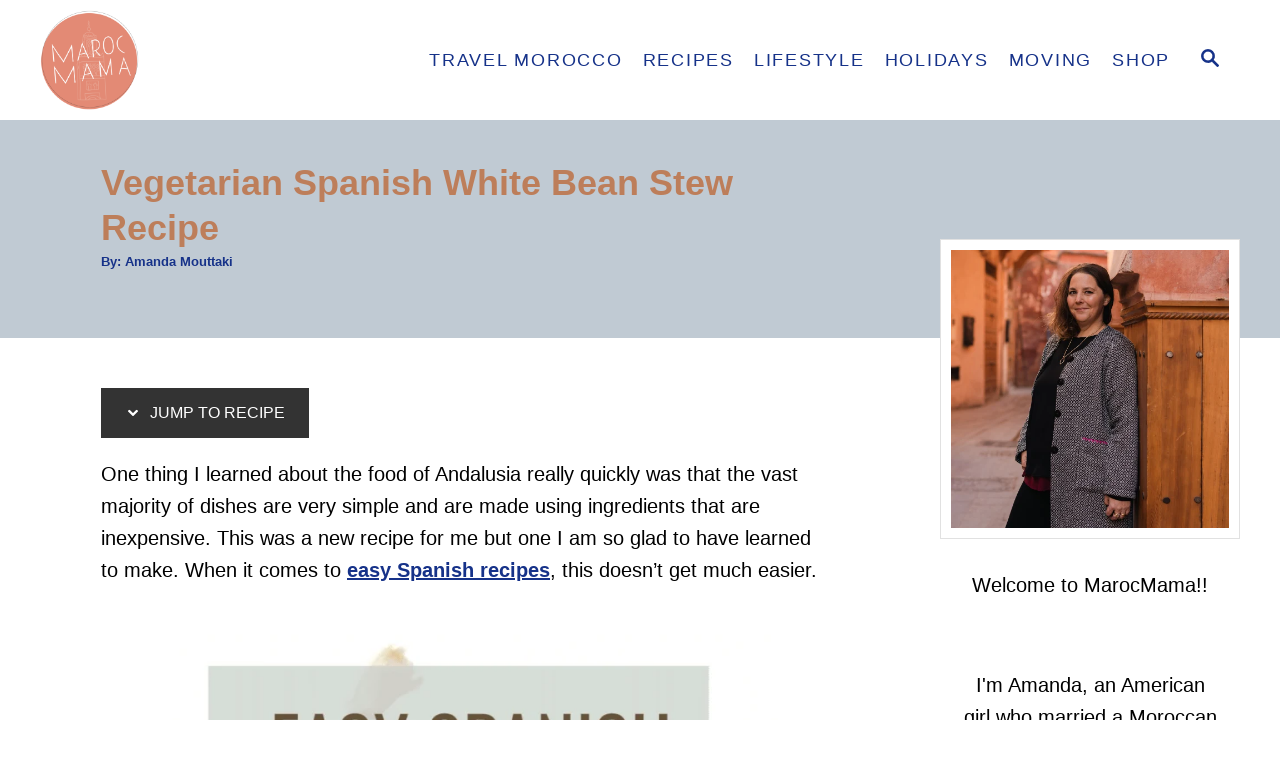

--- FILE ---
content_type: text/html; charset=UTF-8
request_url: https://marocmama.com/easy-spanish-vegetarian-stew-recipe/
body_size: 24329
content:
<!DOCTYPE html><html lang="en-US" prefix="og: https://ogp.me/ns#">
	<head>
				<meta charset="UTF-8">
		<meta name="viewport" content="width=device-width, initial-scale=1.0">
		<meta http-equiv="X-UA-Compatible" content="ie=edge">
			<style>img:is([sizes="auto" i], [sizes^="auto," i]) { contain-intrinsic-size: 3000px 1500px }</style>
	<!-- Hubbub v.2.27.1 https://morehubbub.com/ -->
<meta property="og:locale" content="en_US" />
<meta property="og:type" content="article" />
<meta property="og:title" content="Vegetarian Spanish White Bean Stew Recipe" />
<meta property="og:description" content="One thing I learned about the food of Andalusia really quickly was that the vast majority of dishes are very simple and are made using ingredients that are inexpensive. This was a new recipe for" />
<meta property="og:url" content="https://marocmama.com/easy-spanish-vegetarian-stew-recipe/" />
<meta property="og:site_name" content="MarocMama" />
<meta property="og:updated_time" content="2021-06-04T15:25:57+00:00" />
<meta property="article:published_time" content="2020-03-14T22:26:38+00:00" />
<meta property="article:modified_time" content="2021-06-04T15:25:57+00:00" />
<meta name="twitter:card" content="summary_large_image" />
<meta name="twitter:title" content="Vegetarian Spanish White Bean Stew Recipe" />
<meta name="twitter:description" content="One thing I learned about the food of Andalusia really quickly was that the vast majority of dishes are very simple and are made using ingredients that are inexpensive. This was a new recipe for" />
<meta class="flipboard-article" content="One thing I learned about the food of Andalusia really quickly was that the vast majority of dishes are very simple and are made using ingredients that are inexpensive. This was a new recipe for" />
<meta property="og:image" content="https://marocmama.com/wp-content/uploads/2018/01/Andalucian-White-Bean-Stew.png" />
<meta name="twitter:image" content="https://marocmama.com/wp-content/uploads/2018/01/Andalucian-White-Bean-Stew.png" />
<meta property="og:image:width" content="940" />
<meta property="og:image:height" content="788" />
<!-- Hubbub v.2.27.1 https://morehubbub.com/ -->

<!-- Search Engine Optimization by Rank Math - https://rankmath.com/ -->
<title>Vegetarian Spanish White Bean Stew Recipe - MarocMama</title>
<meta name="description" content="A delicious pantry meal recipe that uses up odds and ends of vegetables left over to create a delicious and filling vegetarian stew."/>
<meta name="robots" content="follow, index, max-snippet:-1, max-video-preview:-1, max-image-preview:large"/>
<link rel="canonical" href="https://marocmama.com/easy-spanish-vegetarian-stew-recipe/" />
<meta property="og:locale" content="en_US" />
<meta property="og:type" content="article" />
<meta property="og:title" content="Vegetarian Spanish White Bean Stew Recipe - MarocMama" />
<meta property="og:description" content="A delicious pantry meal recipe that uses up odds and ends of vegetables left over to create a delicious and filling vegetarian stew." />
<meta property="og:url" content="https://marocmama.com/easy-spanish-vegetarian-stew-recipe/" />
<meta property="og:site_name" content="MarocMama" />
<meta property="article:publisher" content="https://facebook.com/marocmama" />
<meta property="article:section" content="International Food" />
<meta property="og:updated_time" content="2021-06-04T15:25:57+00:00" />
<meta property="og:image" content="https://marocmama.com/wp-content/uploads/2018/01/Andalucian-White-Bean-Stew.png" />
<meta property="og:image:secure_url" content="https://marocmama.com/wp-content/uploads/2018/01/Andalucian-White-Bean-Stew.png" />
<meta property="og:image:width" content="940" />
<meta property="og:image:height" content="788" />
<meta property="og:image:alt" content="Andalucian White Bean Stew" />
<meta property="og:image:type" content="image/png" />
<meta property="article:published_time" content="2020-03-14T22:26:38+00:00" />
<meta property="article:modified_time" content="2021-06-04T15:25:57+00:00" />
<meta name="twitter:card" content="summary_large_image" />
<meta name="twitter:title" content="Vegetarian Spanish White Bean Stew Recipe - MarocMama" />
<meta name="twitter:description" content="A delicious pantry meal recipe that uses up odds and ends of vegetables left over to create a delicious and filling vegetarian stew." />
<meta name="twitter:site" content="@marocmama" />
<meta name="twitter:creator" content="@marocmama" />
<meta name="twitter:image" content="https://marocmama.com/wp-content/uploads/2018/01/Andalucian-White-Bean-Stew.png" />
<meta name="twitter:label1" content="Written by" />
<meta name="twitter:data1" content="Amanda Mouttaki" />
<meta name="twitter:label2" content="Time to read" />
<meta name="twitter:data2" content="1 minute" />
<script type="application/ld+json" class="rank-math-schema">{"@context":"https://schema.org","@graph":[{"@type":"Organization","@id":"https://marocmama.com/#organization","name":"MarocMama","sameAs":["https://facebook.com/marocmama","https://twitter.com/marocmama"],"logo":{"@type":"ImageObject","@id":"https://marocmama.com/#logo","url":"https://marocmama.com/wp-content/uploads/2018/07/MM_Weblogo-01.png","contentUrl":"https://marocmama.com/wp-content/uploads/2018/07/MM_Weblogo-01.png","caption":"MarocMama","inLanguage":"en-US","width":"1263","height":"1275"}},{"@type":"WebSite","@id":"https://marocmama.com/#website","url":"https://marocmama.com","name":"MarocMama","publisher":{"@id":"https://marocmama.com/#organization"},"inLanguage":"en-US"},{"@type":"ImageObject","@id":"https://marocmama.com/wp-content/uploads/2018/01/Andalucian-White-Bean-Stew.png","url":"https://marocmama.com/wp-content/uploads/2018/01/Andalucian-White-Bean-Stew.png","width":"940","height":"788","caption":"Andalucian White Bean Stew","inLanguage":"en-US"},{"@type":"WebPage","@id":"https://marocmama.com/easy-spanish-vegetarian-stew-recipe/#webpage","url":"https://marocmama.com/easy-spanish-vegetarian-stew-recipe/","name":"Vegetarian Spanish White Bean Stew Recipe - MarocMama","datePublished":"2020-03-14T22:26:38+00:00","dateModified":"2021-06-04T15:25:57+00:00","isPartOf":{"@id":"https://marocmama.com/#website"},"primaryImageOfPage":{"@id":"https://marocmama.com/wp-content/uploads/2018/01/Andalucian-White-Bean-Stew.png"},"inLanguage":"en-US"},{"@type":"Person","@id":"https://marocmama.com/easy-spanish-vegetarian-stew-recipe/#author","name":"Amanda Mouttaki","image":{"@type":"ImageObject","@id":"https://secure.gravatar.com/avatar/3be43b794e3ca2afb6f321cd95e5f1337dd12bbbf5f0beca57098098b27f766f?s=96&amp;d=monsterid&amp;r=g","url":"https://secure.gravatar.com/avatar/3be43b794e3ca2afb6f321cd95e5f1337dd12bbbf5f0beca57098098b27f766f?s=96&amp;d=monsterid&amp;r=g","caption":"Amanda Mouttaki","inLanguage":"en-US"},"worksFor":{"@id":"https://marocmama.com/#organization"}},{"@type":"BlogPosting","headline":"Vegetarian Spanish White Bean Stew Recipe - MarocMama","datePublished":"2020-03-14T22:26:38+00:00","dateModified":"2021-06-04T15:25:57+00:00","author":{"@id":"https://marocmama.com/easy-spanish-vegetarian-stew-recipe/#author","name":"Amanda Mouttaki"},"publisher":{"@id":"https://marocmama.com/#organization"},"description":"A delicious pantry meal recipe that uses up odds and ends of vegetables left over to create a delicious and filling vegetarian stew.","name":"Vegetarian Spanish White Bean Stew Recipe - MarocMama","@id":"https://marocmama.com/easy-spanish-vegetarian-stew-recipe/#richSnippet","isPartOf":{"@id":"https://marocmama.com/easy-spanish-vegetarian-stew-recipe/#webpage"},"image":{"@id":"https://marocmama.com/wp-content/uploads/2018/01/Andalucian-White-Bean-Stew.png"},"inLanguage":"en-US","mainEntityOfPage":{"@id":"https://marocmama.com/easy-spanish-vegetarian-stew-recipe/#webpage"}}]}</script>
<!-- /Rank Math WordPress SEO plugin -->

<link rel='dns-prefetch' href='//scripts.mediavine.com' />
<link rel='dns-prefetch' href='//www.googletagmanager.com' />
<link rel="alternate" type="application/rss+xml" title="MarocMama &raquo; Feed" href="https://marocmama.com/feed/" />
<link rel="alternate" type="application/rss+xml" title="MarocMama &raquo; Comments Feed" href="https://marocmama.com/comments/feed/" />
<style type="text/css" id="mv-trellis-custom-css">:root{--mv-trellis-color-link:var(--mv-trellis-color-primary);--mv-trellis-color-link-hover:var(--mv-trellis-color-secondary);--mv-trellis-font-body:Verdana,Geneva,sans-serif;--mv-trellis-font-heading:"Century Gothic",CenturyGothic,AppleGothic,sans-serif;--mv-trellis-font-size-ex-sm:0.83375rem;--mv-trellis-font-size-sm:1.09375rem;--mv-trellis-font-size:1.25rem;--mv-trellis-font-size-lg:1.40625rem;--mv-trellis-color-primary:#163289;--mv-trellis-color-secondary:#E18970;--mv-trellis-max-logo-size:100px;--mv-trellis-gutter-small:10px;--mv-trellis-gutter:20px;--mv-trellis-gutter-double:40px;--mv-trellis-gutter-large:50px;--mv-trellis-color-background-accent:#C0CAD3;--mv-trellis-h1-font-color:#BD7E5A;--mv-trellis-h1-font-size:2.25rem;}</style><link rel='stylesheet' id='wp-block-library-css' href='https://marocmama.com/wp-includes/css/dist/block-library/style.min.css?ver=6.8.1' type='text/css' media='all' />
<style id='classic-theme-styles-inline-css' type='text/css'>
/*! This file is auto-generated */
.wp-block-button__link{color:#fff;background-color:#32373c;border-radius:9999px;box-shadow:none;text-decoration:none;padding:calc(.667em + 2px) calc(1.333em + 2px);font-size:1.125em}.wp-block-file__button{background:#32373c;color:#fff;text-decoration:none}
</style>
<style id='global-styles-inline-css' type='text/css'>
:root{--wp--preset--aspect-ratio--square: 1;--wp--preset--aspect-ratio--4-3: 4/3;--wp--preset--aspect-ratio--3-4: 3/4;--wp--preset--aspect-ratio--3-2: 3/2;--wp--preset--aspect-ratio--2-3: 2/3;--wp--preset--aspect-ratio--16-9: 16/9;--wp--preset--aspect-ratio--9-16: 9/16;--wp--preset--color--black: #000000;--wp--preset--color--cyan-bluish-gray: #abb8c3;--wp--preset--color--white: #ffffff;--wp--preset--color--pale-pink: #f78da7;--wp--preset--color--vivid-red: #cf2e2e;--wp--preset--color--luminous-vivid-orange: #ff6900;--wp--preset--color--luminous-vivid-amber: #fcb900;--wp--preset--color--light-green-cyan: #7bdcb5;--wp--preset--color--vivid-green-cyan: #00d084;--wp--preset--color--pale-cyan-blue: #8ed1fc;--wp--preset--color--vivid-cyan-blue: #0693e3;--wp--preset--color--vivid-purple: #9b51e0;--wp--preset--gradient--vivid-cyan-blue-to-vivid-purple: linear-gradient(135deg,rgba(6,147,227,1) 0%,rgb(155,81,224) 100%);--wp--preset--gradient--light-green-cyan-to-vivid-green-cyan: linear-gradient(135deg,rgb(122,220,180) 0%,rgb(0,208,130) 100%);--wp--preset--gradient--luminous-vivid-amber-to-luminous-vivid-orange: linear-gradient(135deg,rgba(252,185,0,1) 0%,rgba(255,105,0,1) 100%);--wp--preset--gradient--luminous-vivid-orange-to-vivid-red: linear-gradient(135deg,rgba(255,105,0,1) 0%,rgb(207,46,46) 100%);--wp--preset--gradient--very-light-gray-to-cyan-bluish-gray: linear-gradient(135deg,rgb(238,238,238) 0%,rgb(169,184,195) 100%);--wp--preset--gradient--cool-to-warm-spectrum: linear-gradient(135deg,rgb(74,234,220) 0%,rgb(151,120,209) 20%,rgb(207,42,186) 40%,rgb(238,44,130) 60%,rgb(251,105,98) 80%,rgb(254,248,76) 100%);--wp--preset--gradient--blush-light-purple: linear-gradient(135deg,rgb(255,206,236) 0%,rgb(152,150,240) 100%);--wp--preset--gradient--blush-bordeaux: linear-gradient(135deg,rgb(254,205,165) 0%,rgb(254,45,45) 50%,rgb(107,0,62) 100%);--wp--preset--gradient--luminous-dusk: linear-gradient(135deg,rgb(255,203,112) 0%,rgb(199,81,192) 50%,rgb(65,88,208) 100%);--wp--preset--gradient--pale-ocean: linear-gradient(135deg,rgb(255,245,203) 0%,rgb(182,227,212) 50%,rgb(51,167,181) 100%);--wp--preset--gradient--electric-grass: linear-gradient(135deg,rgb(202,248,128) 0%,rgb(113,206,126) 100%);--wp--preset--gradient--midnight: linear-gradient(135deg,rgb(2,3,129) 0%,rgb(40,116,252) 100%);--wp--preset--font-size--small: 13px;--wp--preset--font-size--medium: 20px;--wp--preset--font-size--large: 36px;--wp--preset--font-size--x-large: 42px;--wp--preset--spacing--20: 0.44rem;--wp--preset--spacing--30: 0.67rem;--wp--preset--spacing--40: 1rem;--wp--preset--spacing--50: 1.5rem;--wp--preset--spacing--60: 2.25rem;--wp--preset--spacing--70: 3.38rem;--wp--preset--spacing--80: 5.06rem;--wp--preset--shadow--natural: 6px 6px 9px rgba(0, 0, 0, 0.2);--wp--preset--shadow--deep: 12px 12px 50px rgba(0, 0, 0, 0.4);--wp--preset--shadow--sharp: 6px 6px 0px rgba(0, 0, 0, 0.2);--wp--preset--shadow--outlined: 6px 6px 0px -3px rgba(255, 255, 255, 1), 6px 6px rgba(0, 0, 0, 1);--wp--preset--shadow--crisp: 6px 6px 0px rgba(0, 0, 0, 1);}:where(.is-layout-flex){gap: 0.5em;}:where(.is-layout-grid){gap: 0.5em;}body .is-layout-flex{display: flex;}.is-layout-flex{flex-wrap: wrap;align-items: center;}.is-layout-flex > :is(*, div){margin: 0;}body .is-layout-grid{display: grid;}.is-layout-grid > :is(*, div){margin: 0;}:where(.wp-block-columns.is-layout-flex){gap: 2em;}:where(.wp-block-columns.is-layout-grid){gap: 2em;}:where(.wp-block-post-template.is-layout-flex){gap: 1.25em;}:where(.wp-block-post-template.is-layout-grid){gap: 1.25em;}.has-black-color{color: var(--wp--preset--color--black) !important;}.has-cyan-bluish-gray-color{color: var(--wp--preset--color--cyan-bluish-gray) !important;}.has-white-color{color: var(--wp--preset--color--white) !important;}.has-pale-pink-color{color: var(--wp--preset--color--pale-pink) !important;}.has-vivid-red-color{color: var(--wp--preset--color--vivid-red) !important;}.has-luminous-vivid-orange-color{color: var(--wp--preset--color--luminous-vivid-orange) !important;}.has-luminous-vivid-amber-color{color: var(--wp--preset--color--luminous-vivid-amber) !important;}.has-light-green-cyan-color{color: var(--wp--preset--color--light-green-cyan) !important;}.has-vivid-green-cyan-color{color: var(--wp--preset--color--vivid-green-cyan) !important;}.has-pale-cyan-blue-color{color: var(--wp--preset--color--pale-cyan-blue) !important;}.has-vivid-cyan-blue-color{color: var(--wp--preset--color--vivid-cyan-blue) !important;}.has-vivid-purple-color{color: var(--wp--preset--color--vivid-purple) !important;}.has-black-background-color{background-color: var(--wp--preset--color--black) !important;}.has-cyan-bluish-gray-background-color{background-color: var(--wp--preset--color--cyan-bluish-gray) !important;}.has-white-background-color{background-color: var(--wp--preset--color--white) !important;}.has-pale-pink-background-color{background-color: var(--wp--preset--color--pale-pink) !important;}.has-vivid-red-background-color{background-color: var(--wp--preset--color--vivid-red) !important;}.has-luminous-vivid-orange-background-color{background-color: var(--wp--preset--color--luminous-vivid-orange) !important;}.has-luminous-vivid-amber-background-color{background-color: var(--wp--preset--color--luminous-vivid-amber) !important;}.has-light-green-cyan-background-color{background-color: var(--wp--preset--color--light-green-cyan) !important;}.has-vivid-green-cyan-background-color{background-color: var(--wp--preset--color--vivid-green-cyan) !important;}.has-pale-cyan-blue-background-color{background-color: var(--wp--preset--color--pale-cyan-blue) !important;}.has-vivid-cyan-blue-background-color{background-color: var(--wp--preset--color--vivid-cyan-blue) !important;}.has-vivid-purple-background-color{background-color: var(--wp--preset--color--vivid-purple) !important;}.has-black-border-color{border-color: var(--wp--preset--color--black) !important;}.has-cyan-bluish-gray-border-color{border-color: var(--wp--preset--color--cyan-bluish-gray) !important;}.has-white-border-color{border-color: var(--wp--preset--color--white) !important;}.has-pale-pink-border-color{border-color: var(--wp--preset--color--pale-pink) !important;}.has-vivid-red-border-color{border-color: var(--wp--preset--color--vivid-red) !important;}.has-luminous-vivid-orange-border-color{border-color: var(--wp--preset--color--luminous-vivid-orange) !important;}.has-luminous-vivid-amber-border-color{border-color: var(--wp--preset--color--luminous-vivid-amber) !important;}.has-light-green-cyan-border-color{border-color: var(--wp--preset--color--light-green-cyan) !important;}.has-vivid-green-cyan-border-color{border-color: var(--wp--preset--color--vivid-green-cyan) !important;}.has-pale-cyan-blue-border-color{border-color: var(--wp--preset--color--pale-cyan-blue) !important;}.has-vivid-cyan-blue-border-color{border-color: var(--wp--preset--color--vivid-cyan-blue) !important;}.has-vivid-purple-border-color{border-color: var(--wp--preset--color--vivid-purple) !important;}.has-vivid-cyan-blue-to-vivid-purple-gradient-background{background: var(--wp--preset--gradient--vivid-cyan-blue-to-vivid-purple) !important;}.has-light-green-cyan-to-vivid-green-cyan-gradient-background{background: var(--wp--preset--gradient--light-green-cyan-to-vivid-green-cyan) !important;}.has-luminous-vivid-amber-to-luminous-vivid-orange-gradient-background{background: var(--wp--preset--gradient--luminous-vivid-amber-to-luminous-vivid-orange) !important;}.has-luminous-vivid-orange-to-vivid-red-gradient-background{background: var(--wp--preset--gradient--luminous-vivid-orange-to-vivid-red) !important;}.has-very-light-gray-to-cyan-bluish-gray-gradient-background{background: var(--wp--preset--gradient--very-light-gray-to-cyan-bluish-gray) !important;}.has-cool-to-warm-spectrum-gradient-background{background: var(--wp--preset--gradient--cool-to-warm-spectrum) !important;}.has-blush-light-purple-gradient-background{background: var(--wp--preset--gradient--blush-light-purple) !important;}.has-blush-bordeaux-gradient-background{background: var(--wp--preset--gradient--blush-bordeaux) !important;}.has-luminous-dusk-gradient-background{background: var(--wp--preset--gradient--luminous-dusk) !important;}.has-pale-ocean-gradient-background{background: var(--wp--preset--gradient--pale-ocean) !important;}.has-electric-grass-gradient-background{background: var(--wp--preset--gradient--electric-grass) !important;}.has-midnight-gradient-background{background: var(--wp--preset--gradient--midnight) !important;}.has-small-font-size{font-size: var(--wp--preset--font-size--small) !important;}.has-medium-font-size{font-size: var(--wp--preset--font-size--medium) !important;}.has-large-font-size{font-size: var(--wp--preset--font-size--large) !important;}.has-x-large-font-size{font-size: var(--wp--preset--font-size--x-large) !important;}
:where(.wp-block-post-template.is-layout-flex){gap: 1.25em;}:where(.wp-block-post-template.is-layout-grid){gap: 1.25em;}
:where(.wp-block-columns.is-layout-flex){gap: 2em;}:where(.wp-block-columns.is-layout-grid){gap: 2em;}
:root :where(.wp-block-pullquote){font-size: 1.5em;line-height: 1.6;}
</style>
<link rel='stylesheet' id='dpsp-frontend-style-pro-css' href='https://marocmama.com/wp-content/plugins/social-pug/assets/dist/style-frontend-pro.css?ver=2.27.1' type='text/css' media='all' />
<style id='dpsp-frontend-style-pro-inline-css' type='text/css'>

				@media screen and ( max-width : 720px ) {
					.dpsp-content-wrapper.dpsp-hide-on-mobile,
					.dpsp-share-text.dpsp-hide-on-mobile {
						display: none;
					}
					.dpsp-has-spacing .dpsp-networks-btns-wrapper li {
						margin:0 2% 10px 0;
					}
					.dpsp-network-btn.dpsp-has-label:not(.dpsp-has-count) {
						max-height: 40px;
						padding: 0;
						justify-content: center;
					}
					.dpsp-content-wrapper.dpsp-size-small .dpsp-network-btn.dpsp-has-label:not(.dpsp-has-count){
						max-height: 32px;
					}
					.dpsp-content-wrapper.dpsp-size-large .dpsp-network-btn.dpsp-has-label:not(.dpsp-has-count){
						max-height: 46px;
					}
				}
			
@media only screen and (max-width:600px) {.hide-featured-image-on-mobile #content .article-featured-img img{display: none;}}
</style>
<link rel='stylesheet' id='lasso-live-css' href='https://marocmama.com/wp-content/plugins/lasso/admin/assets/css/lasso-live.min.css?ver=1764160910' type='text/css' media='all' />
<link rel='stylesheet' id='lasso-table-frontend-css' href='https://marocmama.com/wp-content/plugins/lasso/admin/assets/css/lasso-table-frontend.min.css?ver=1764160910' type='text/css' media='all' />
<link rel='stylesheet' id='mv-trellis-css' href='https://marocmama.com/wp-content/themes/mediavine-trellis/assets/dist/main.0.18.1.css?ver=0.18.1' type='text/css' media='all' />
				<script id="mv-trellis-localModel" data-cfasync="false">
					window.$adManagementConfig = window.$adManagementConfig || {};
					window.$adManagementConfig.web = window.$adManagementConfig.web || {};
					window.$adManagementConfig.web.localModel = {"optimize_mobile_pagespeed":true,"optimize_desktop_pagespeed":true,"content_selector":".mvt-content","footer_selector":"footer.footer","content_selector_mobile":".mvt-content","comments_selector":"","sidebar_atf_selector":".sidebar-primary .widget-container:nth-last-child(3)","sidebar_atf_position":"afterend","sidebar_btf_selector":".mv-sticky-slot","sidebar_btf_position":"beforeend","content_stop_selector":"","sidebar_btf_stop_selector":"footer.footer","custom_css":"","ad_box":true,"sidebar_minimum_width":"1135","native_html_templates":{"feed":"<aside class=\"mv-trellis-native-ad-feed\"><div class=\"native-ad-image\" style=\"min-height:180px;min-width:320px;\"><div style=\"display: none;\" data-native-size=\"[300, 250]\" data-native-type=\"video\"><\/div><div style=\"width:320px;height:180px;\" data-native-size=\"[320,180]\" data-native-type=\"image\"><\/div><\/div><div class=\"native-content\"><img class=\"native-icon\" data-native-type=\"icon\" style=\"max-height: 50px; width: auto;\"><h2 data-native-len=\"80\" data-native-d-len=\"120\" data-native-type=\"title\"><\/h2><div data-native-len=\"140\" data-native-d-len=\"340\" data-native-type=\"body\"><\/div><div class=\"cta-container\"><div data-native-type=\"sponsoredBy\"><\/div><a rel=\"nonopener sponsor\" data-native-type=\"clickUrl\" class=\"button article-read-more\"><span data-native-type=\"cta\"><\/span><\/a><\/div><\/div><\/aside>","content":"<aside class=\"mv-trellis-native-ad-content\"><div class=\"native-ad-image\"><div style=\"display: none;\" data-native-size=\"[300, 250]\" data-native-type=\"video\"><\/div><div data-native-size=\"[300,300]\" data-native-type=\"image\"><\/div><\/div><div class=\"native-content\"><img class=\"native-icon\" data-native-type=\"icon\" style=\"max-height: 50px; width: auto;\"><h2 data-native-len=\"80\" data-native-d-len=\"120\" data-native-type=\"title\"><\/h2><div data-native-len=\"140\" data-native-d-len=\"340\" data-native-type=\"body\"><\/div><div class=\"cta-container\"><div data-native-type=\"sponsoredBy\"><\/div><a data-native-type=\"clickUrl\" class=\"button article-read-more\"><span data-native-type=\"cta\"><\/span><\/a><\/div><\/div><\/aside>","sidebar":"<aside class=\"mv-trellis-native-ad-sidebar\"><div class=\"native-ad-image\"><div style=\"display: none;\" data-native-size=\"[300, 250]\" data-native-type=\"video\"><\/div><div data-native-size=\"[300,300]\" data-native-type=\"image\"><\/div><\/div><img class=\"native-icon\" data-native-type=\"icon\" style=\"max-height: 50px; width: auto;\"><h3 data-native-len=\"80\"><a rel=\"nonopener sponsor\" data-native-type=\"title\"><\/a><\/h3><div data-native-len=\"140\" data-native-d-len=\"340\" data-native-type=\"body\"><\/div><div data-native-type=\"sponsoredBy\"><\/div><a data-native-type=\"clickUrl\" class=\"button article-read-more\"><span data-native-type=\"cta\"><\/span><\/a><\/aside>","sticky_sidebar":"<aside class=\"mv-trellis-native-ad-sticky-sidebar\"><div class=\"native-ad-image\"><div style=\"display: none;\" data-native-size=\"[300, 250]\" data-native-type=\"video\"><\/div><div data-native-size=\"[300,300]\" data-native-type=\"image\"><\/div><\/div><img class=\"native-icon\" data-native-type=\"icon\" style=\"max-height: 50px; width: auto;\"><h3 data-native-len=\"80\" data-native-type=\"title\"><\/h3><div data-native-len=\"140\" data-native-d-len=\"340\" data-native-type=\"body\"><\/div><div data-native-type=\"sponsoredBy\"><\/div><a data-native-type=\"clickUrl\" class=\"button article-read-more\"><span data-native-type=\"cta\"><\/span><\/a><\/aside>","adhesion":"<aside class=\"mv-trellis-native-ad-adhesion\"><div data-native-size=\"[100,100]\" data-native-type=\"image\"><\/div><div class=\"native-content\"><img class=\"native-icon\" data-native-type=\"icon\" style=\"max-height: 50px; width: auto;\"><div data-native-type=\"sponsoredBy\"><\/div><h6 data-native-len=\"80\" data-native-d-len=\"120\" data-native-type=\"title\"><\/h6><\/div><div class=\"cta-container\"><a class=\"button article-read-more\" data-native-type=\"clickUrl\"><span data-native-type=\"cta\"><\/span><\/a><\/div><\/aside>"}};
				</script>
			<!--n2css--><!--n2js--><script type="text/javascript" async="async" fetchpriority="high" data-noptimize="1" data-cfasync="false" src="https://scripts.mediavine.com/tags/maroc-mama.js?ver=6.8.1" id="mv-script-wrapper-js"></script>
<script type="text/javascript" id="ga/js-js" class="mv-trellis-script" src="https://www.googletagmanager.com/gtag/js?id=UA-21625773-1" defer data-noptimize data-handle="ga/js"></script>
<script type="text/javascript" id="mv-trellis-images/intersection-observer-js" class="mv-trellis-script" src="https://marocmama.com/wp-content/plugins/mediavine-trellis-images/assets/dist/IO.0.7.1.js?ver=0.7.1" defer data-noptimize data-handle="mv-trellis-images/intersection-observer"></script>
<script type="text/javascript" id="mv-trellis-images/webp-check-js" class="mv-trellis-script" src="https://marocmama.com/wp-content/mvt-js/1/6a76c27036f54bb48ed9bc3294c5d172.min.js" defer data-noptimize data-handle="mv-trellis-images/webp-check"></script>
<link rel="https://api.w.org/" href="https://marocmama.com/wp-json/" /><link rel="alternate" title="JSON" type="application/json" href="https://marocmama.com/wp-json/wp/v2/posts/36977" /><link rel="EditURI" type="application/rsd+xml" title="RSD" href="https://marocmama.com/xmlrpc.php?rsd" />
<meta name="generator" content="WordPress 6.8.1" />
<link rel='shortlink' href='https://marocmama.com/?p=36977' />
<link rel="alternate" title="oEmbed (JSON)" type="application/json+oembed" href="https://marocmama.com/wp-json/oembed/1.0/embed?url=https%3A%2F%2Fmarocmama.com%2Feasy-spanish-vegetarian-stew-recipe%2F" />
<link rel="alternate" title="oEmbed (XML)" type="text/xml+oembed" href="https://marocmama.com/wp-json/oembed/1.0/embed?url=https%3A%2F%2Fmarocmama.com%2Feasy-spanish-vegetarian-stew-recipe%2F&#038;format=xml" />
		<style>
			:root {
				--mv-create-radius: 0;
			}
		</style>
				<style>
				.mv-create-card {
					--mv-create-base: #333 !important;
--mv-create-secondary-base: #666 !important;
--mv-create-alt: #5c5c5c !important;
--mv-create-alt-hover: #7d7d7d !important;
--mv-create-text: #fff !important;
--mv-create-alt: #858585 !important;
--mv-create-secondary-alt-hover: #757575 !important;
--mv-create-secondary-text: #fff !important;
--mv-create-secondary-base-trans: rgba(102, 102, 102, 0.8) !important;
--mv-star-fill: #b3b3b3 !important;
--mv-star-fill-hover: #666 !important;				}
			</style>
		<meta name="hubbub-info" description="Hubbub Pro 2.27.1"><style type="text/css">
			:root{
				--lasso-main: black !important;
				--lasso-title: black !important;
				--lasso-button: #22BAA0 !important;
				--lasso-secondary-button: #22BAA0 !important;
				--lasso-button-text: white !important;
				--lasso-background: white !important;
				--lasso-pros: #22BAA0 !important;
				--lasso-cons: #E06470 !important;
			}
			
			
		</style>
			<script type="text/javascript">
				// Notice how this gets configured before we load Font Awesome
				let lassoFontAwesomeJS = "" == 1
				// console.log("lassoFontAwesomeJS", lassoFontAwesomeJS)
				window.FontAwesomeConfig = { autoReplaceSvg: lassoFontAwesomeJS }
			</script>
		<style type="text/css" id="mv-trellis-native-ads-css">:root{--mv-trellis-color-native-ad-background: var(--mv-trellis-color-background-accent,#fafafa);}[class*="mv-trellis-native-ad"]{display:flex;flex-direction:column;text-align:center;align-items:center;padding:10px;margin:15px 0;border-top:1px solid #eee;border-bottom:1px solid #eee;background-color:var(--mv-trellis-color-native-ad-background,#fafafa)}[class*="mv-trellis-native-ad"] [data-native-type="image"]{background-repeat:no-repeat;background-size:cover;background-position:center center;}[class*="mv-trellis-native-ad"] [data-native-type="sponsoredBy"]{font-size:0.875rem;text-decoration:none;transition:color .3s ease-in-out,background-color .3s ease-in-out;}[class*="mv-trellis-native-ad"] [data-native-type="title"]{line-height:1;margin:10px 0;max-width:100%;text-decoration:none;transition:color .3s ease-in-out,background-color .3s ease-in-out;}[class*="mv-trellis-native-ad"] [data-native-type="title"],[class*="mv-trellis-native-ad"] [data-native-type="sponsoredBy"]{color:var(--mv-trellis-color-link)}[class*="mv-trellis-native-ad"] [data-native-type="title"]:hover,[class*="mv-trellis-native-ad"] [data-native-type="sponsoredBy"]:hover{color:var(--mv-trellis-color-link-hover)}[class*="mv-trellis-native-ad"] [data-native-type="body"]{max-width:100%;}[class*="mv-trellis-native-ad"] .article-read-more{display:inline-block;font-size:0.875rem;line-height:1.25;margin-left:0px;margin-top:10px;padding:10px 20px;text-align:right;text-decoration:none;text-transform:uppercase;}@media only screen and (min-width:600px){.mv-trellis-native-ad-feed,.mv-trellis-native-ad-content{flex-direction:row;padding:0;text-align:left;}.mv-trellis-native-ad-feed .native-content,.mv-trellis-native-ad-content{padding:10px}}.mv-trellis-native-ad-feed [data-native-type="image"]{max-width:100%;height:auto;}.mv-trellis-native-ad-feed .cta-container,.mv-trellis-native-ad-content .cta-container{display:flex;flex-direction:column;align-items:center;}@media only screen and (min-width:600px){.mv-trellis-native-ad-feed .cta-container,.mv-trellis-native-ad-content .cta-container{flex-direction:row;align-items: flex-end;justify-content:space-between;}}@media only screen and (min-width:600px){.mv-trellis-native-ad-content{padding:0;}.mv-trellis-native-ad-content .native-content{max-width:calc(100% - 300px);padding:15px;}}.mv-trellis-native-ad-content [data-native-type="image"]{height:300px;max-width:100%;width:300px;}.mv-trellis-native-ad-sticky-sidebar,.mv-trellis-native-ad-sidebar{font-size:var(--mv-trellis-font-size-sm,0.875rem);margin:20px 0;max-width:300px;padding:0 0 var(--mv-trellis-gutter,20px);}.mv-trellis-native-ad-sticky-sidebar [data-native-type="image"],.mv-trellis-native-ad-sticky-sidebar [data-native-type="image"]{height:300px;margin:0 auto;max-width:100%;width:300px;}.mv-trellis-native-ad-sticky-sidebar [data-native-type="body"]{padding:0 var(--mv-trellis-gutter,20px);}.mv-trellis-native-ad-sticky-sidebar [data-native-type="sponsoredBy"],.mv-trellis-native-ad-sticky-sidebar [data-native-type="sponsoredBy"]{display:inline-block}.mv-trellis-native-ad-sticky-sidebar h3,.mv-trellis-native-ad-sidebar h3 [data-native-type="title"]{margin:15px auto;width:300px;}.mv-trellis-native-ad-adhesion{background-color:transparent;flex-direction:row;height:90px;margin:0;padding:0 20px;}.mv-trellis-native-ad-adhesion [data-native-type="image"]{height:120px;margin:0 auto;max-width:100%;transform:translateY(-20px);width:120px;}.mv-trellis-native-ad-adhesion [data-native-type="sponsoredBy"],.mv-trellis-native-ad-adhesion  .article-read-more{font-size:0.75rem;}.mv-trellis-native-ad-adhesion [data-native-type="title"]{font-size:1rem;}.mv-trellis-native-ad-adhesion .native-content{display:flex;flex-direction:column;justify-content:center;padding:0 10px;text-align:left;}.mv-trellis-native-ad-adhesion .cta-container{display:flex;align-items:center;}</style>			<meta name="theme-color" content="#222"/>
			<link rel="manifest" href="https://marocmama.com/manifest">
		<script type="text/javascript" async="async" data-noptimize="1" data-cfasync="false" src="//scripts.mediavine.com/tags/maroc-mama.js"></script>

<script>
(function (s, t, a, y, twenty, two) {
s.Stay22 = s.Stay22 || {};
// Just fill out your configs here
s.Stay22.params = {
  aid: "marocmama",
  deepStruct: ["tp.st/","tp.media/"],
};
  // Leave this part as-is;
  twenty = t.createElement(a);
  two = t.getElementsByTagName(a)[0];
  twenty.async = 1;
  twenty.src = y;
  two.parentNode.insertBefore(twenty, two);
})(window, document, "script", "https://scripts.stay22.com/letmeallez.js");
</script>
<script>
  (function(w, d, t, h, s, n) {
    w.FlodeskObject = n;
    var fn = function() {
      (w[n].q = w[n].q || []).push(arguments);
    };
    w[n] = w[n] || fn;
    var f = d.getElementsByTagName(t)[0];
    var v = '?v=' + Math.floor(new Date().getTime() / (120 * 1000)) * 60;
    var sm = d.createElement(t);
    sm.async = true;
    sm.type = 'module';
    sm.src = h + s + '.mjs' + v;
    f.parentNode.insertBefore(sm, f);
    var sn = d.createElement(t);
    sn.async = true;
    sn.noModule = true;
    sn.src = h + s + '.js' + v;
    f.parentNode.insertBefore(sn, f);
  })(window, document, 'script', 'https://assets.flodesk.com', '/universal', 'fd');
</script>
<script>
  window.fd('form', {
    formId: '6926f3940e161ca290ee126e'
  });
</script><link rel="icon" href="https://marocmama.com/wp-content/uploads/2018/08/cropped-Site-Icon-1-32x32.png" sizes="32x32" />
<link rel="icon" href="https://marocmama.com/wp-content/uploads/2018/08/cropped-Site-Icon-1-192x192.png" sizes="192x192" />
<link rel="apple-touch-icon" href="https://marocmama.com/wp-content/uploads/2018/08/cropped-Site-Icon-1-180x180.png" />
<meta name="msapplication-TileImage" content="https://marocmama.com/wp-content/uploads/2018/08/cropped-Site-Icon-1-270x270.png" />
		

<meta name="verification" content="526ada3ae528cc994d1fde172de4b7e1" />
<meta name="google-site-verification" content="1jSMtjmP75tD1nUPWKlP220GqN2ShykpFEs9KPwUwNY" />



<!-- Pinterest Tag -->

<script>

!function(e){if(!window.pintrk){window.pintrk = function () {

window.pintrk.queue.push(Array.prototype.slice.call(arguments))};var

 n=window.pintrk;n.queue=[],n.version="3.0";var

 t=document.createElement("script");t.async=!0,t.src=e;var

 r=document.getElementsByTagName("script")[0];

 r.parentNode.insertBefore(t,r)}}("https://s.pinimg.com/ct/core.js");

pintrk('load', '2613556253294', {em: ''});

pintrk('page');

</script>

<noscript>

&lt;img height=&quot;1&quot; width=&quot;1&quot; style=&quot;display:none;&quot; alt=&quot;&quot;

 src=&quot;https://ct.pinterest.com/v3/?event=init&amp;tid=2613556253294&amp;pd[em]=&amp;noscript=1" /&gt;

</noscript>

<!-- end Pinterest Tag -->



<meta name="p:domain_verify" content="d6e78b3c7e427d24948133539bcc8e46" />

<!-- GetYourGuide Analytics -->

<script async defer src="https://widget.getyourguide.com/dist/pa.umd.production.min.js"></script>	</head>
	<body class="wp-singular post-template-default single single-post postid-36977 single-format-standard wp-theme-mediavine-trellis mvt-no-js lasso-v346 mediavine-trellis">

				<a href="#content" class="screen-reader-text">Skip to Content</a>

		<div class="before-content">
						<header class="header">
	<div class="wrapper wrapper-header">
				<div class="header-container">
			<button class="search-toggle">
	<span class="screen-reader-text">Search</span>
	<svg version="1.1" xmlns="http://www.w3.org/2000/svg" height="24" width="24" viewBox="0 0 12 12" class="magnifying-glass">
		<path d="M10.37 9.474L7.994 7.1l-.17-.1a3.45 3.45 0 0 0 .644-2.01A3.478 3.478 0 1 0 4.99 8.47c.75 0 1.442-.24 2.01-.648l.098.17 2.375 2.373c.19.188.543.142.79-.105s.293-.6.104-.79zm-5.38-2.27a2.21 2.21 0 1 1 2.21-2.21A2.21 2.21 0 0 1 4.99 7.21z"></path>
	</svg>
</button>
<div id="search-container">
	<form role="search" method="get" class="searchform" action="https://marocmama.com/">
	<label>
		<span class="screen-reader-text">Search for:</span>
		<input type="search" class="search-field"
			placeholder="Enter search keywords"
			value="" name="s"
			title="Search for:" />
	</label>
	<input type="submit" class="search-submit" value="Search" />
</form>
	<button class="search-close">
		<span class="screen-reader-text">Close Search</span>
		&times;
	</button>
</div>
			<a href="https://marocmama.com/" title="MarocMama" class="header-logo"><picture><img src="https://marocmama.com/wp-content/uploads/2021/02/a80ac-tx551.svg" class="size-full size-ratio-full wp-image-41150 header-logo-img ggnoads svg-logo" alt="MarocMama" data-pin-nopin="true" height="0" width="0"></picture></a>			<div class="nav">
	<div class="wrapper nav-wrapper">
						<button class="nav-toggle" aria-label="Menu"><svg xmlns="http://www.w3.org/2000/svg" viewBox="0 0 32 32" width="32px" height="32px">
	<path d="M4,10h24c1.104,0,2-0.896,2-2s-0.896-2-2-2H4C2.896,6,2,6.896,2,8S2.896,10,4,10z M28,14H4c-1.104,0-2,0.896-2,2  s0.896,2,2,2h24c1.104,0,2-0.896,2-2S29.104,14,28,14z M28,22H4c-1.104,0-2,0.896-2,2s0.896,2,2,2h24c1.104,0,2-0.896,2-2  S29.104,22,28,22z"></path>
</svg>
</button>
				<nav id="primary-nav" class="nav-container nav-closed"><ul id="menu-main-menu" class="nav-list"><li id="menu-item-26523" class="menu-item menu-item-type-custom menu-item-object-custom menu-item-has-children menu-item-26523"><a href="https://marocmama.com/morocco-destination-guides/"><span>Travel Morocco</span><span class="toggle-sub-menu"><svg class="icon-arrow-down" width="6" height="4" viewBox="0 0 6 4" fill="none" xmlns="http://www.w3.org/2000/svg"><path fill-rule="evenodd" clip-rule="evenodd" d="M3 3.5L0 0L6 0L3 3.5Z" fill="#41A4A9"></path></svg></span></a>
<ul class="sub-menu">
	<li id="menu-item-42493" class="menu-item menu-item-type-post_type menu-item-object-post menu-item-42493"><a href="https://marocmama.com/morocco-outdoor-adventures/">Backpacking, Hiking, Camping and RVing</a></li>
	<li id="menu-item-46993" class="menu-item menu-item-type-post_type menu-item-object-page menu-item-has-children menu-item-46993"><a href="https://marocmama.com/?page_id=46988">Experiences in Morocco to Book<span class="toggle-sub-menu"><svg class="icon-arrow-down" width="6" height="4" viewBox="0 0 6 4" fill="none" xmlns="http://www.w3.org/2000/svg"><path fill-rule="evenodd" clip-rule="evenodd" d="M3 3.5L0 0L6 0L3 3.5Z" fill="#41A4A9"></path></svg></span></a>
	<ul class="sub-menu">
		<li id="menu-item-38506" class="menu-item menu-item-type-custom menu-item-object-custom menu-item-38506"><a href="https://maroccanfoodadventures.com">Food Tours in Morocco</a></li>
		<li id="menu-item-46262" class="menu-item menu-item-type-custom menu-item-object-custom menu-item-46262"><a href="https://www.focusedescapes.com/private-tours">Private Morocco Trips</a></li>
	</ul>
</li>
	<li id="menu-item-36565" class="menu-item menu-item-type-custom menu-item-object-custom menu-item-has-children menu-item-36565"><a href="https://marocmama.com/travel-to-marrakech/">Marrakech<span class="toggle-sub-menu"><svg class="icon-arrow-down" width="6" height="4" viewBox="0 0 6 4" fill="none" xmlns="http://www.w3.org/2000/svg"><path fill-rule="evenodd" clip-rule="evenodd" d="M3 3.5L0 0L6 0L3 3.5Z" fill="#41A4A9"></path></svg></span></a>
	<ul class="sub-menu">
		<li id="menu-item-46526" class="menu-item menu-item-type-post_type menu-item-object-post menu-item-46526"><a href="https://marocmama.com/best-things-to-do-in-marrakech/">Things to Do in Marrakech</a></li>
		<li id="menu-item-36504" class="menu-item menu-item-type-post_type menu-item-object-page menu-item-36504"><a href="https://marocmama.com/where-to-stay-in-marrakech/">Where to Stay in Marrakech</a></li>
	</ul>
</li>
	<li id="menu-item-30783" class="menu-item menu-item-type-post_type menu-item-object-page menu-item-30783"><a href="https://marocmama.com/amazing-morocco-itineraries/">Morocco Itineraries</a></li>
	<li id="menu-item-42494" class="menu-item menu-item-type-post_type menu-item-object-post menu-item-42494"><a href="https://marocmama.com/things-to-do-in-morocco/">Things to do in Morocco</a></li>
	<li id="menu-item-29393" class="menu-item menu-item-type-post_type menu-item-object-page menu-item-29393"><a href="https://marocmama.com/morocco-with-kids-what-you-need-to-know/">Morocco with Kids</a></li>
	<li id="menu-item-28665" class="menu-item menu-item-type-post_type menu-item-object-page menu-item-28665"><a href="https://marocmama.com/guide-what-to-wear-in-morocco/">What to Wear in Morocco</a></li>
	<li id="menu-item-29034" class="menu-item menu-item-type-post_type menu-item-object-page menu-item-29034"><a href="https://marocmama.com/forecast-weather-morocco/">Weather in Morocco</a></li>
</ul>
</li>
<li id="menu-item-29401" class="menu-item menu-item-type-taxonomy menu-item-object-category menu-item-has-children menu-item-29401"><a href="https://marocmama.com/moroccan-food/"><span>Recipes</span><span class="toggle-sub-menu"><svg class="icon-arrow-down" width="6" height="4" viewBox="0 0 6 4" fill="none" xmlns="http://www.w3.org/2000/svg"><path fill-rule="evenodd" clip-rule="evenodd" d="M3 3.5L0 0L6 0L3 3.5Z" fill="#41A4A9"></path></svg></span></a>
<ul class="sub-menu">
	<li id="menu-item-36505" class="menu-item menu-item-type-custom menu-item-object-custom menu-item-has-children menu-item-36505"><a href="https://marocmama.com/recipe-index/moroccan-recipes/">Moroccan Recipes<span class="toggle-sub-menu"><svg class="icon-arrow-down" width="6" height="4" viewBox="0 0 6 4" fill="none" xmlns="http://www.w3.org/2000/svg"><path fill-rule="evenodd" clip-rule="evenodd" d="M3 3.5L0 0L6 0L3 3.5Z" fill="#41A4A9"></path></svg></span></a>
	<ul class="sub-menu">
		<li id="menu-item-38593" class="menu-item menu-item-type-post_type menu-item-object-post menu-item-38593"><a href="https://marocmama.com/moroccan-spices-and-pantry-items-to-have-on-hand/">Preparing a Pantry</a></li>
		<li id="menu-item-38534" class="menu-item menu-item-type-post_type menu-item-object-post menu-item-38534"><a href="https://marocmama.com/moroccan-bread-recipes/">Bread Recipes</a></li>
		<li id="menu-item-38533" class="menu-item menu-item-type-post_type menu-item-object-post menu-item-38533"><a href="https://marocmama.com/moroccan-salad-recipes/">Salad Recipes</a></li>
		<li id="menu-item-38587" class="menu-item menu-item-type-post_type menu-item-object-post menu-item-38587"><a href="https://marocmama.com/moroccan-tajine-recipes/">Tajine Recipes</a></li>
		<li id="menu-item-38535" class="menu-item menu-item-type-post_type menu-item-object-post menu-item-38535"><a href="https://marocmama.com/couscous-recipes/">Couscous Recipes</a></li>
		<li id="menu-item-44285" class="menu-item menu-item-type-post_type menu-item-object-post menu-item-44285"><a href="https://marocmama.com/delicious-moroccan-dessert-recipes/">Moroccan Dessert Recipes</a></li>
		<li id="menu-item-44268" class="menu-item menu-item-type-post_type menu-item-object-post menu-item-44268"><a href="https://marocmama.com/moroccan-drinks-for-any-time-of-year/">Moroccan Drinks</a></li>
	</ul>
</li>
	<li id="menu-item-35847" class="menu-item menu-item-type-taxonomy menu-item-object-category current-post-ancestor current-menu-parent current-post-parent menu-item-35847"><a href="https://marocmama.com/international-food/">International Food</a></li>
	<li id="menu-item-39920" class="menu-item menu-item-type-post_type menu-item-object-post menu-item-39920"><a href="https://marocmama.com/easy-arabic-recipes/">Easy Arabic Recipes in English</a></li>
</ul>
</li>
<li id="menu-item-37874" class="menu-item menu-item-type-custom menu-item-object-custom menu-item-has-children menu-item-37874"><a href="https://marocmama.com/moroccan-lifestyle/"><span>Lifestyle</span><span class="toggle-sub-menu"><svg class="icon-arrow-down" width="6" height="4" viewBox="0 0 6 4" fill="none" xmlns="http://www.w3.org/2000/svg"><path fill-rule="evenodd" clip-rule="evenodd" d="M3 3.5L0 0L6 0L3 3.5Z" fill="#41A4A9"></path></svg></span></a>
<ul class="sub-menu">
	<li id="menu-item-42511" class="menu-item menu-item-type-post_type menu-item-object-post menu-item-42511"><a href="https://marocmama.com/moroccan-arts-and-crafts/">Arts and Crafts</a></li>
	<li id="menu-item-40123" class="menu-item menu-item-type-post_type menu-item-object-post menu-item-has-children menu-item-40123"><a href="https://marocmama.com/moroccan-interior-design/">Home Design<span class="toggle-sub-menu"><svg class="icon-arrow-down" width="6" height="4" viewBox="0 0 6 4" fill="none" xmlns="http://www.w3.org/2000/svg"><path fill-rule="evenodd" clip-rule="evenodd" d="M3 3.5L0 0L6 0L3 3.5Z" fill="#41A4A9"></path></svg></span></a>
	<ul class="sub-menu">
		<li id="menu-item-46923" class="menu-item menu-item-type-post_type menu-item-object-post menu-item-46923"><a href="https://marocmama.com/moroccan-rugs/">Moroccan Rugs</a></li>
		<li id="menu-item-46924" class="menu-item menu-item-type-post_type menu-item-object-post menu-item-46924"><a href="https://marocmama.com/moroccan-lamps-and-lighting/">Moroccan Lamps</a></li>
	</ul>
</li>
	<li id="menu-item-22153" class="menu-item menu-item-type-post_type menu-item-object-page menu-item-22153"><a href="https://marocmama.com/language/">Language</a></li>
	<li id="menu-item-42510" class="menu-item menu-item-type-post_type menu-item-object-post menu-item-42510"><a href="https://marocmama.com/moroccan-beauty-products/">Moroccan Beauty Products</a></li>
	<li id="menu-item-40124" class="menu-item menu-item-type-post_type menu-item-object-post menu-item-40124"><a href="https://marocmama.com/moroccan-birthday-party/">Moroccan Party</a></li>
	<li id="menu-item-48660" class="menu-item menu-item-type-custom menu-item-object-custom menu-item-48660"><a href="https://marocmama.com/one-week-in-global-itinerary-ideas-for-travel-with-kids/">World Travel Adventures</a></li>
</ul>
</li>
<li id="menu-item-47829" class="menu-item menu-item-type-taxonomy menu-item-object-category menu-item-has-children menu-item-47829"><a href="https://marocmama.com/moroccan-holidays/"><span>Holidays</span><span class="toggle-sub-menu"><svg class="icon-arrow-down" width="6" height="4" viewBox="0 0 6 4" fill="none" xmlns="http://www.w3.org/2000/svg"><path fill-rule="evenodd" clip-rule="evenodd" d="M3 3.5L0 0L6 0L3 3.5Z" fill="#41A4A9"></path></svg></span></a>
<ul class="sub-menu">
	<li id="menu-item-48662" class="menu-item menu-item-type-post_type menu-item-object-post menu-item-48662"><a href="https://marocmama.com/eid-gift-ideas/">Eid Holiday Ideas</a></li>
	<li id="menu-item-48661" class="menu-item menu-item-type-post_type menu-item-object-post menu-item-48661"><a href="https://marocmama.com/ramadan-preparations/">Ramadan Holiday Ideas</a></li>
	<li id="menu-item-48667" class="menu-item menu-item-type-post_type menu-item-object-post menu-item-48667"><a href="https://marocmama.com/moroccan-hanukkah-traditions/">Moroccan Hanukkah Recipes to Celebrate This Year</a></li>
	<li id="menu-item-26218" class="menu-item menu-item-type-post_type menu-item-object-page menu-item-has-children menu-item-26218"><a href="https://marocmama.com/ramadan-eid-resources/">Moroccan Holiday Recipes<span class="toggle-sub-menu"><svg class="icon-arrow-down" width="6" height="4" viewBox="0 0 6 4" fill="none" xmlns="http://www.w3.org/2000/svg"><path fill-rule="evenodd" clip-rule="evenodd" d="M3 3.5L0 0L6 0L3 3.5Z" fill="#41A4A9"></path></svg></span></a>
	<ul class="sub-menu">
		<li id="menu-item-40876" class="menu-item menu-item-type-post_type menu-item-object-post menu-item-40876"><a href="https://marocmama.com/moroccan-eid-menu-planning/">Eid Menu Planning Ideas</a></li>
		<li id="menu-item-49287" class="menu-item menu-item-type-post_type menu-item-object-post menu-item-49287"><a href="https://marocmama.com/ramadan-recipes/">Ramadan Recipes to Make Your Month Easier</a></li>
		<li id="menu-item-40877" class="menu-item menu-item-type-post_type menu-item-object-post menu-item-40877"><a href="https://marocmama.com/moroccan-ramadan-recipes-for-iftar/">Iftar Recipes for Ramadan</a></li>
		<li id="menu-item-40878" class="menu-item menu-item-type-post_type menu-item-object-post menu-item-40878"><a href="https://marocmama.com/moroccan-passover-recipes/">Moroccan Passover Recipes</a></li>
		<li id="menu-item-40879" class="menu-item menu-item-type-post_type menu-item-object-post menu-item-40879"><a href="https://marocmama.com/recipes-ideas-for-a-moroccan-passover-and-mimouna/">Moroccan Mimouna Recipes</a></li>
	</ul>
</li>
</ul>
</li>
<li id="menu-item-47831" class="menu-item menu-item-type-custom menu-item-object-custom menu-item-has-children menu-item-47831"><a href="https://marocmama.com/your-top-questions-about-moving-to-morocco-answered/"><span>Moving</span><span class="toggle-sub-menu"><svg class="icon-arrow-down" width="6" height="4" viewBox="0 0 6 4" fill="none" xmlns="http://www.w3.org/2000/svg"><path fill-rule="evenodd" clip-rule="evenodd" d="M3 3.5L0 0L6 0L3 3.5Z" fill="#41A4A9"></path></svg></span></a>
<ul class="sub-menu">
	<li id="menu-item-36531" class="menu-item menu-item-type-post_type menu-item-object-page menu-item-36531"><a href="https://marocmama.com/marrakech-living/">Living in Morocco</a></li>
</ul>
</li>
<li id="menu-item-36574" class="menu-item menu-item-type-custom menu-item-object-custom menu-item-has-children menu-item-36574"><a href="https://shop.marocmama.com"><span>Shop</span><span class="toggle-sub-menu"><svg class="icon-arrow-down" width="6" height="4" viewBox="0 0 6 4" fill="none" xmlns="http://www.w3.org/2000/svg"><path fill-rule="evenodd" clip-rule="evenodd" d="M3 3.5L0 0L6 0L3 3.5Z" fill="#41A4A9"></path></svg></span></a>
<ul class="sub-menu">
	<li id="menu-item-46228" class="menu-item menu-item-type-custom menu-item-object-custom menu-item-46228"><a href="https://marocmama.com/morocco-vacation-coaching/">Travel Planning</a></li>
	<li id="menu-item-40866" class="menu-item menu-item-type-post_type menu-item-object-page menu-item-40866"><a href="https://marocmama.com/new-country-new-language-course/">New Country, New Language; Is a Move Right for You?</a></li>
</ul>
</li>
</ul></nav>	</div>
</div>
		</div>
			</div>
</header>
					</div>
		
	<!-- Main Content Section -->
	<div class="content">
		<div class="wrapper wrapper-content">
						<main id="content" class="content-container">
				
		<article id="post-36977" class="article-post article post-36977 post type-post status-publish format-standard has-post-thumbnail hentry category-international-food mv-content-wrapper grow-content-body">

			<header class="entry-header header-singular wrapper">
		<h1 class="entry-title article-heading">Vegetarian Spanish White Bean Stew Recipe</h1>
	<div class="article-meta post-meta-wrapper post-meta-single post-meta-single-top">
			<p class="author-meta post-author meta-wrapper">
			By: <span class="byline"><span class="screen-reader-text">Author </span><a class="url fn n" href="https://marocmama.com/author/marocmama/">Amanda Mouttaki</a></span>		</p>
		</div>

</header>

			<div class="entry-content mvt-content">
				<style>img#mv-trellis-img-1::before{padding-top:149.84025559105%; }img#mv-trellis-img-1{display:block;}img#mv-trellis-img-2::before{padding-top:100%; }img#mv-trellis-img-2{display:block;}img#mv-trellis-img-3::before{padding-top:83.809523809524%; }img#mv-trellis-img-3{display:block;}</style><div class="mv-create-jtr-wrapper"><a href="#mv-creation-235-jtr" class="mv-create-jtr mv-create-jtr-slot-v2 mv-create-jtr-button mv-create-jtr-button-uppercase"><svg class="mv-create-jtr-caret" xmlns="http://www.w3.org/2000/svg" xmlns:xlink="http://www.w3.org/1999/xlink" version="1.1" viewbox="0 0 444.819 444.819" width="16px" height="16px"><path d="M434.252,114.203l-21.409-21.416c-7.419-7.04-16.084-10.561-25.975-10.561c-10.095,0-18.657,3.521-25.7,10.561 L222.41,231.549L83.653,92.791c-7.042-7.04-15.606-10.561-25.697-10.561c-9.896,0-18.559,3.521-25.979,10.561l-21.128,21.416 C3.615,121.436,0,130.099,0,140.188c0,10.277,3.619,18.842,10.848,25.693l185.864,185.865c6.855,7.23,15.416,10.848,25.697,10.848 c10.088,0,18.75-3.617,25.977-10.848l185.865-185.865c7.043-7.044,10.567-15.608,10.567-25.693 C444.819,130.287,441.295,121.629,434.252,114.203z"></path></svg> Jump to Recipe</a></div><style>.mv-create-jtr-wrapper{margin-bottom:20px}a.mv-create-jtr-link{display:inline-block;padding:10px 10px 10px 0;color:#333;font-size:16px;text-decoration:none!important;-webkit-transition:color .5s;transition:color .5s}a.mv-create-jtr-link:hover,a.mv-create-jtr-link:focus{color:#666}.mv-create-jtr-link .mv-create-jtr-caret{margin-right:5px;padding-top:6px;fill:#333}.mv-create-jtr-link:hover .mv-create-jtr-caret,.mv-create-jtr-link:focus .mv-create-jtr-caret{fill:#666}a.mv-create-jtr-button{display:inline-block;padding:.75em 1.5em;border:0;color:#fff;background:#333;box-shadow:none;text-shadow:none;font-size:16px;text-align:center;text-decoration:none!important;cursor:pointer;-webkit-transition:background .5s;transition:background .5s}a.mv-create-jtr-button:hover,a.mv-create-jtr-button:focus{color:#fff;background:#666}.mv-create-jtr-button .mv-create-jtr-caret{margin-right:5px;padding-top:6px;fill:#fff}.mv-create-jtr-button:hover .mv-create-jtr-caret,.mv-create-jtr-button:focus .mv-create-jtr-caret{fill:#fff}.mv-create-jtr-button-uppercase{text-transform:uppercase}</style>
<p>One thing I learned about the food of Andalusia really quickly was that the vast majority of dishes are very simple and are made using ingredients that are inexpensive. This was a new recipe for me but one I am so glad to have learned to make. When it comes to <strong><a href="https://marocmama.com/4-spanish-recipes-make-home-tonight/" data-lasso-id="5886">easy Spanish recipes</a></strong>, this doesn&rsquo;t get much easier. </p>



			<div class="wp-block-image">
			<figure class="aligncenter is-resized"><noscript><img fetchpriority="high" decoding="async" src="https://marocmama.com/wp-content/uploads/2020/03/Easy-White-Bean-and-Vegetable-Soup-683x1024.png" alt="" class="wp-image-36984" width="626" height="938" srcset="https://marocmama.com/wp-content/uploads/2020/03/Easy-White-Bean-and-Vegetable-Soup-683x1024.png 683w, https://marocmama.com/wp-content/uploads/2020/03/Easy-White-Bean-and-Vegetable-Soup-200x300.png 200w, https://marocmama.com/wp-content/uploads/2020/03/Easy-White-Bean-and-Vegetable-Soup-768x1152.png 768w, https://marocmama.com/wp-content/uploads/2020/03/Easy-White-Bean-and-Vegetable-Soup-320x480.png 320w, https://marocmama.com/wp-content/uploads/2020/03/Easy-White-Bean-and-Vegetable-Soup-640x960.png 640w, https://marocmama.com/wp-content/uploads/2020/03/Easy-White-Bean-and-Vegetable-Soup-360x540.png 360w, https://marocmama.com/wp-content/uploads/2020/03/Easy-White-Bean-and-Vegetable-Soup-720x1080.png 720w, https://marocmama.com/wp-content/uploads/2020/03/Easy-White-Bean-and-Vegetable-Soup-800x1200.png 800w, https://marocmama.com/wp-content/uploads/2020/03/Easy-White-Bean-and-Vegetable-Soup-735x1103.png 735w, https://marocmama.com/wp-content/uploads/2020/03/Easy-White-Bean-and-Vegetable-Soup.png 1000w" sizes="(max-width: 760px) calc(100vw - 40px), 720px"></noscript><img fetchpriority="high" decoding="async" src="data:image/svg+xml,%3Csvg%20xmlns='http://www.w3.org/2000/svg'%20viewBox='0%200%20626%20938'%3E%3Crect%20width='626'%20height='938'%20style='fill:%23e3e3e3'/%3E%3C/svg%3E" alt="" class="wp-image-36984 eager-load" width="626" height="938" sizes="(max-width: 760px) calc(100vw - 40px), 720px" data-pin-media="https://marocmama.com/wp-content/uploads/2020/03/Easy-White-Bean-and-Vegetable-Soup.png" id="mv-trellis-img-1" loading="eager" data-src="https://marocmama.com/wp-content/uploads/2020/03/Easy-White-Bean-and-Vegetable-Soup-683x1024.png.webp" data-srcset="https://marocmama.com/wp-content/uploads/2020/03/Easy-White-Bean-and-Vegetable-Soup-683x1024.png.webp 683w, https://marocmama.com/wp-content/uploads/2020/03/Easy-White-Bean-and-Vegetable-Soup-200x300.png.webp 200w, https://marocmama.com/wp-content/uploads/2020/03/Easy-White-Bean-and-Vegetable-Soup-768x1152.png.webp 768w, https://marocmama.com/wp-content/uploads/2020/03/Easy-White-Bean-and-Vegetable-Soup-320x480.png.webp 320w, https://marocmama.com/wp-content/uploads/2020/03/Easy-White-Bean-and-Vegetable-Soup-640x960.png.webp 640w, https://marocmama.com/wp-content/uploads/2020/03/Easy-White-Bean-and-Vegetable-Soup-360x540.png.webp 360w, https://marocmama.com/wp-content/uploads/2020/03/Easy-White-Bean-and-Vegetable-Soup-720x1080.png.webp 720w, https://marocmama.com/wp-content/uploads/2020/03/Easy-White-Bean-and-Vegetable-Soup-800x1200.png.webp 800w, https://marocmama.com/wp-content/uploads/2020/03/Easy-White-Bean-and-Vegetable-Soup-735x1103.png.webp 735w, https://marocmama.com/wp-content/uploads/2020/03/Easy-White-Bean-and-Vegetable-Soup.png.webp 1000w" data-svg="1" data-trellis-processed="1"></figure></div>
		


<p>There are a lot of bean dishes in Spanish cuisine and <em>fabada</em> is one of the best known from the northern areas of the country. I learned to make this version in Seville and my teacher shared her own family story of how it came to be.</p>



<p>It&rsquo;s really a catch-all dish. Women would put together the odds and ends left in the pantry at the end of the week or when things were getting low to make this. Just like red beans and rice in New Orleans, this dish was typically made for wash day. The stew was something that could be on the stove cooking while she was otherwise busy. </p>



<p>This Spanish vegetable stew uses a little of this and a little of that and goes a long way to feed a large family when there wasn&rsquo;t a lot left over. The best part is when you taste it, you&rsquo;ll really think it&rsquo;s one of the best things you&rsquo;ve had in awhile. </p>


			<div id="mv-creation-235-jtr-hint-wrapper" class="mv-create-jtr-hint-wrapper">
			<div id="mv-creation-235-jtr" class="mv-pre-create-target">
				<div class="mv-create-jtr-continue" style="display:none"><a href="#mv-creation-235" class="mv-create-jtr mv-create-jtr-link mv-create-jtr-button-uppercase"><svg class="mv-create-jtr-caret" xmlns="http://www.w3.org/2000/svg" viewbox="0 0 444.819 444.819" width="16px" height="16px"><path d="M434.252,114.203l-21.409-21.416c-7.419-7.04-16.084-10.561-25.975-10.561c-10.095,0-18.657,3.521-25.7,10.561 L222.41,231.549L83.653,92.791c-7.042-7.04-15.606-10.561-25.697-10.561c-9.896,0-18.559,3.521-25.979,10.561l-21.128,21.416 C3.615,121.436,0,130.099,0,140.188c0,10.277,3.619,18.842,10.848,25.693l185.864,185.865c6.855,7.23,15.416,10.848,25.697,10.848 c10.088,0,18.75-3.617,25.977-10.848l185.865-185.865c7.043-7.044,10.567-15.608,10.567-25.693 C444.819,130.287,441.295,121.629,434.252,114.203z"></path></svg> Continue to Content</a></div>			</div>
			<script type="application/ld+json">{"@context":"http:\/\/schema.org","@type":"Recipe","name":"Vegetarian White Bean Stew","author":{"@type":"Person","name":"Amanda"},"datePublished":"2019-05-15","recipeYield":8,"description":"This is a great catch-all dish. Made from bits and bobs left in the refrigerator and given bulk with beans.","image":["https:\/\/marocmama.com\/wp-content\/uploads\/2018\/01\/Andalucian-White-Bean-Stew-720x720.png","https:\/\/marocmama.com\/wp-content\/uploads\/2018\/01\/Andalucian-White-Bean-Stew-720x540.png","https:\/\/marocmama.com\/wp-content\/uploads\/2018\/01\/Andalucian-White-Bean-Stew.png","https:\/\/marocmama.com\/wp-content\/uploads\/2018\/01\/Andalucian-White-Bean-Stew-720x405.png","https:\/\/marocmama.com\/wp-content\/uploads\/2018\/01\/Andalucian-White-Bean-Stew-735x616.png"],"recipeCuisine":"International","prepTime":"PT15M","cookTime":"PT1H30M","performTime":"PT1H30M","totalTime":"PT1H45M","recipeIngredient":["300 grams white beans soaked overnight","3 cloves of garlic","1 leek or 1\/2 onion diced","1\/2 cup mixed green and red peppers","1 zucchini","1 small turnip","1-2 small potatoes","1-2 small carrots","1 tsp smoked paprika","1\/2 tsp salt","your choice 1 bay leaf,  a few springs of thyme or  springs of oregano (don't use all 3 choose one that you have on hand)","olive oil","3 liters water"],"recipeInstructions":[{"@type":"HowToStep","text":"In a dutch oven or heavy bottom pot add enough olive oil to coat the bottom and turn heat to medium.","position":1,"name":"In a dutch oven or heavy bottom pot...","url":"https:\/\/marocmama.com\/easy-spanish-vegetarian-stew-recipe\/#mv_create_235_1"},{"@type":"HowToStep","text":"Dice the cloves of garlic and onion or leek. Add these to the pot to begin to soften.","position":2,"name":"Dice the cloves of garlic and onion or...","url":"https:\/\/marocmama.com\/easy-spanish-vegetarian-stew-recipe\/#mv_create_235_2"},{"@type":"HowToStep","text":"Meanwhile peel and dice the potato, zucchini, peppers, turnip and carrot. You can really use any combination of these that you would like.","position":3,"name":"Meanwhile peel and dice the potato, zucchini, peppers,...","url":"https:\/\/marocmama.com\/easy-spanish-vegetarian-stew-recipe\/#mv_create_235_3"},{"@type":"HowToStep","text":"Add vegetables to the pot (I suggest leaving the pepper and zucchini out until the end so they don't turn to mush).","position":4,"name":"Add vegetables to the pot (I suggest leaving...","url":"https:\/\/marocmama.com\/easy-spanish-vegetarian-stew-recipe\/#mv_create_235_4"},{"@type":"HowToStep","text":"Also mix in the white beans and the water. You also can mix in the paprika, salt, and your choice of herb. Increase the heat to a boil and then return to medium heat.","position":5,"name":"Also mix in the white beans and the...","url":"https:\/\/marocmama.com\/easy-spanish-vegetarian-stew-recipe\/#mv_create_235_5"},{"@type":"HowToStep","text":"Cover the pot and allow to simmer for 45 minutes to 1 hour and check the doneness of the vegetables and beans.","position":6,"name":"Cover the pot and allow to simmer for...","url":"https:\/\/marocmama.com\/easy-spanish-vegetarian-stew-recipe\/#mv_create_235_6"},{"@type":"HowToStep","text":"When the beans are tender add in the soft vegetables and allow to cook a bit longer.","position":7,"name":"When the beans are tender add in the...","url":"https:\/\/marocmama.com\/easy-spanish-vegetarian-stew-recipe\/#mv_create_235_7"},{"@type":"HowToStep","text":"Serve hot!","position":8,"name":"Serve hot!","url":"https:\/\/marocmama.com\/easy-spanish-vegetarian-stew-recipe\/#mv_create_235_8"}],"keywords":"Spanish vegetarian recipe, Spanish bean stew, bean stew recipe","suitableForDiet":"VegetarianDiet","url":"https:\/\/marocmama.com\/easy-spanish-vegetarian-stew-recipe\/"}</script>	<section id="mv-creation-235" class="mv-create-card mv-create-card-235 mv-recipe-card mv-create-card-style-big-image mv-no-js mv-create-center-cards mv-create-has-uppercase mv-create-has-image " style="position: relative;">
		
		<div class="mv-create-wrapper">

			
			<header class="mv-create-header">
				<noscript><img decoding="async" src="https://marocmama.com/wp-content/uploads/2018/01/Andalucian-White-Bean-Stew-720x720.png" class="mv-create-image no_pin ggnoads" data-pin-nopin="true" data-pin-description="" alt="Andalucian White Bean Stew" srcset="https://marocmama.com/wp-content/uploads/2018/01/Andalucian-White-Bean-Stew-720x720.png 720w, https://marocmama.com/wp-content/uploads/2018/01/Andalucian-White-Bean-Stew-200x200.png 200w, https://marocmama.com/wp-content/uploads/2018/01/Andalucian-White-Bean-Stew-320x320.png 320w, https://marocmama.com/wp-content/uploads/2018/01/Andalucian-White-Bean-Stew-480x480.png 480w, https://marocmama.com/wp-content/uploads/2018/01/Andalucian-White-Bean-Stew-600x600.png 600w, https://marocmama.com/wp-content/uploads/2018/01/Andalucian-White-Bean-Stew-640x640.png 640w, https://marocmama.com/wp-content/uploads/2018/01/Andalucian-White-Bean-Stew-96x96.png 96w, https://marocmama.com/wp-content/uploads/2018/01/Andalucian-White-Bean-Stew-300x300.png 300w, https://marocmama.com/wp-content/uploads/2018/01/Andalucian-White-Bean-Stew-100x100.png 100w, https://marocmama.com/wp-content/uploads/2018/01/Andalucian-White-Bean-Stew-150x150.png 150w, https://marocmama.com/wp-content/uploads/2018/01/Andalucian-White-Bean-Stew-400x400.png 400w" sizes="(max-width: 720px) 100vw, 720px" data-pin-media="https://marocmama.com/wp-content/uploads/2018/01/Andalucian-White-Bean-Stew.png"></noscript><img decoding="async" src="https://marocmama.com/wp-content/uploads/2018/01/Andalucian-White-Bean-Stew-720x720.png.webp" class="mv-create-image no_pin ggnoads lazyload" data-pin-nopin="true" data-pin-description="" alt="Andalucian White Bean Stew" srcset="https://marocmama.com/wp-content/uploads/2018/01/Andalucian-White-Bean-Stew-720x720.png.webp 720w, https://marocmama.com/wp-content/uploads/2018/01/Andalucian-White-Bean-Stew-200x200.png.webp 200w, https://marocmama.com/wp-content/uploads/2018/01/Andalucian-White-Bean-Stew-320x320.png.webp 320w, https://marocmama.com/wp-content/uploads/2018/01/Andalucian-White-Bean-Stew-480x480.png.webp 480w, https://marocmama.com/wp-content/uploads/2018/01/Andalucian-White-Bean-Stew-600x600.png.webp 600w, https://marocmama.com/wp-content/uploads/2018/01/Andalucian-White-Bean-Stew-640x640.png.webp 640w, https://marocmama.com/wp-content/uploads/2018/01/Andalucian-White-Bean-Stew-96x96.png.webp 96w, https://marocmama.com/wp-content/uploads/2018/01/Andalucian-White-Bean-Stew-300x300.png.webp 300w, https://marocmama.com/wp-content/uploads/2018/01/Andalucian-White-Bean-Stew-100x100.png.webp 100w, https://marocmama.com/wp-content/uploads/2018/01/Andalucian-White-Bean-Stew-150x150.png.webp 150w, https://marocmama.com/wp-content/uploads/2018/01/Andalucian-White-Bean-Stew-400x400.png.webp 400w" sizes="(max-width: 720px) 100vw, 720px" data-pin-media="https://marocmama.com/wp-content/uploads/2018/01/Andalucian-White-Bean-Stew.png" width="720" height="720" id="mv-trellis-img-2" loading="lazy" data-trellis-processed="1"><div class="mv-pinterest-btn mv-pinterest-btn-right" data-mv-pinterest-desc="Vegetarian%20White%20Bean%20Stew" data-mv-pinterest-img-src="https%3A%2F%2Fmarocmama.com%2Fwp-content%2Fuploads%2F2018%2F01%2FAndalucian-White-Bean-Stew.png" data-mv-pinterest-url="https%3A%2F%2Fmarocmama.com%2Feasy-spanish-vegetarian-stew-recipe%2F"></div>

<div class="mv-create-title-container">

			<span class="mv-create-yield mv-create-uppercase"><span class="screen-reader-text">Yield:</span> 8 servings</span>
	
	
	<h2 class="mv-create-title mv-create-title-primary"><span>Vegetarian White Bean Stew</span></h2>

</div>
			</header>

			
<div class="mv-create-times mv-create-times-3">

			<div class="mv-create-time mv-create-time-prep">
			<em class="mv-create-time-label mv-create-lowercase mv-create-strong">Prep Time: </em>
			<span class="mv-create-time-format mv-create-uppercase"><span class="mv-time-part mv-time-minutes">15 minutes</span> </span>
		</div>
			<div class="mv-create-time mv-create-time-active">
			<em class="mv-create-time-label mv-create-lowercase mv-create-strong">Cook Time: </em>
			<span class="mv-create-time-format mv-create-uppercase"><span class="mv-time-part mv-time-hours">1 hour</span> <span class="mv-time-part mv-time-minutes">30 minutes</span> </span>
		</div>
			<div class="mv-create-time mv-create-time-total">
			<em class="mv-create-time-label mv-create-lowercase mv-create-strong">Total Time: </em>
			<span class="mv-create-time-format mv-create-uppercase"><span class="mv-time-part mv-time-hours">1 hour</span> <span class="mv-time-part mv-time-minutes">45 minutes</span> </span>
		</div>
	
</div>
		<div class="mv-create-description">
			<p>This is a great catch-all dish. Made from bits and bobs left in the refrigerator and given bulk with beans. </p>
		</div>
		<div class="mv-create-meta-flex">

		<form class="mv-create-print-form">
			<button class="mv-create-button mv-create-print-button mv-create-uppercase" data-mv-print="https://marocmama.com/wp-json/mv-create/v1/creations/235/print?ajax=true">
				Print			</button>
		</form>

					<div class="mv-create-reviews-flex">
				<div id="mv-create-235" class="mv-create-reviews" data-mv-create-id="235" data-mv-create-rating="" data-mv-create-total-ratings="" data-mv-rest-url="https://marocmama.com/wp-json/"></div>
			</div>
			</div>
<div class="mv-create-target mv-create-primary-unit"><div class="mv_slot_target" data-slot="recipe"></div></div>	<div class="mv-create-ingredients">
		<h3 class="mv-create-ingredients-title mv-create-title-secondary">Ingredients</h3>

											<ul>
									<li>
						300 grams white beans soaked overnight					</li>
									<li>
						3 cloves of garlic					</li>
									<li>
						1 leek or 1/2 onion diced					</li>
									<li>
						1/2 cup mixed green and red peppers					</li>
									<li>
						1 zucchini					</li>
									<li>
						1 small turnip					</li>
									<li>
						1-2 small potatoes					</li>
									<li>
						1-2 small carrots					</li>
									<li>
						1 tsp smoked paprika					</li>
									<li>
						1/2 tsp salt					</li>
									<li>
						your choice 1 bay leaf,  a few springs of thyme or  springs of oregano (don't use all 3 choose one that you have on hand)					</li>
									<li>
						olive oil					</li>
									<li>
						3 liters water					</li>
							</ul>
			</div>
		<div class="mv-create-hands-free"></div>
		<div class="mv-create-instructions mv-create-instructions-slot-v2">
		<h3 class="mv-create-instructions-title mv-create-title-secondary">Instructions</h3>
		<ol><li id="mv_create_235_1">In a dutch oven or heavy bottom pot add enough olive oil to coat the bottom and turn heat to medium.</li><li id="mv_create_235_2">Dice the cloves of garlic and onion or leek. Add these to the pot to begin to soften.</li><li id="mv_create_235_3">Meanwhile peel and dice the potato, zucchini, peppers, turnip and carrot. You can really use any combination of these that you would like. </li><li id="mv_create_235_4">Add vegetables to the pot (I suggest leaving the pepper and zucchini out until the end so they don't turn to mush).</li><li id="mv_create_235_5">Also mix in the white beans and the water. You also can mix in the paprika, salt, and your choice of herb. Increase the heat to a boil and then return to medium heat. </li><li id="mv_create_235_6">Cover the pot and allow to simmer for 45 minutes to 1 hour and check the doneness of the vegetables and beans. </li><li id="mv_create_235_7">When the beans are tender add in the soft vegetables and allow to cook a bit longer. </li><li id="mv_create_235_8">Serve hot!</li></ol><p><br>This dish can be left in the refrigerator overnight and heated up the next day - it only makes the flavor better!</p>	</div>

		</div>

		<footer class="mv-create-footer">
			
<div class="mv-create-footer-flexbox">

			<div class="mv-create-copy">&copy; Amanda</div>
	
	<div class="mv-create-categories">

					<span class="mv-create-cuisine">
				<strong class="mv-create-uppercase mv-create-strong">
					Cuisine:
				</strong>
				International			</span>
					
		
	</div>

	<noscript><img decoding="async" src="https://marocmama.com/wp-content/uploads/2018/01/Andalucian-White-Bean-Stew-735x616.png" alt="" data-pin-description="" class="mv-create-pinterest no_pin ggnoads" srcset="https://marocmama.com/wp-content/uploads/2018/01/Andalucian-White-Bean-Stew-735x616.png 735w, https://marocmama.com/wp-content/uploads/2018/01/Andalucian-White-Bean-Stew-300x251.png 300w, https://marocmama.com/wp-content/uploads/2018/01/Andalucian-White-Bean-Stew-768x644.png 768w, https://marocmama.com/wp-content/uploads/2018/01/Andalucian-White-Bean-Stew-335x281.png 335w, https://marocmama.com/wp-content/uploads/2018/01/Andalucian-White-Bean-Stew-347x291.png 347w, https://marocmama.com/wp-content/uploads/2018/01/Andalucian-White-Bean-Stew-520x436.png 520w, https://marocmama.com/wp-content/uploads/2018/01/Andalucian-White-Bean-Stew-640x537.png 640w, https://marocmama.com/wp-content/uploads/2018/01/Andalucian-White-Bean-Stew-150x126.png 150w, https://marocmama.com/wp-content/uploads/2018/01/Andalucian-White-Bean-Stew-600x503.png 600w, https://marocmama.com/wp-content/uploads/2018/01/Andalucian-White-Bean-Stew.png 940w" sizes="(max-width: 735px) 100vw, 735px" data-pin-media="https://marocmama.com/wp-content/uploads/2018/01/Andalucian-White-Bean-Stew.png"></noscript><img decoding="async" src="https://marocmama.com/wp-content/uploads/2018/01/Andalucian-White-Bean-Stew-735x616.png.webp" alt="" data-pin-description="" class="mv-create-pinterest no_pin ggnoads lazyload" srcset="https://marocmama.com/wp-content/uploads/2018/01/Andalucian-White-Bean-Stew-735x616.png.webp 735w, https://marocmama.com/wp-content/uploads/2018/01/Andalucian-White-Bean-Stew-300x251.png.webp 300w, https://marocmama.com/wp-content/uploads/2018/01/Andalucian-White-Bean-Stew-768x644.png.webp 768w, https://marocmama.com/wp-content/uploads/2018/01/Andalucian-White-Bean-Stew-335x281.png.webp 335w, https://marocmama.com/wp-content/uploads/2018/01/Andalucian-White-Bean-Stew-347x291.png.webp 347w, https://marocmama.com/wp-content/uploads/2018/01/Andalucian-White-Bean-Stew-520x436.png.webp 520w, https://marocmama.com/wp-content/uploads/2018/01/Andalucian-White-Bean-Stew-640x537.png.webp 640w, https://marocmama.com/wp-content/uploads/2018/01/Andalucian-White-Bean-Stew-150x126.png.webp 150w, https://marocmama.com/wp-content/uploads/2018/01/Andalucian-White-Bean-Stew-600x503.png.webp 600w, https://marocmama.com/wp-content/uploads/2018/01/Andalucian-White-Bean-Stew.png.webp 940w" sizes="(max-width: 735px) 100vw, 735px" data-pin-media="https://marocmama.com/wp-content/uploads/2018/01/Andalucian-White-Bean-Stew.png" width="735" height="616" id="mv-trellis-img-3" loading="lazy" data-trellis-processed="1">
</div>
		</footer>

		
	</section>

				</div>
		


<p>This is a great lunch or dinner dish that can be served year round with fresh bread or a salad. The best part is you can really use what you have available and don&rsquo;t need to use the exact vegetables mentioned. </p>



<p>While this can be made in any pot you could also repurpose your tajine and slow cook it in a tajine! <a href="https://marocmama.com/uno-casa-tagine/?merchantID=96875&amp;userID=479033&amp;productID=1192861969" target="_blank" rel="nofollow sponsored noopener" data-lasso-id="5887" data-lasso-name="Uno Casa Cast Iron Tagine">This is a great one</a> to consider that would work for a tajine or this stew. </p>



<h2 class="wp-block-heading" id="h-more-vegetarian-recipes-to-try">More Vegetarian Recipes to Try </h2>



<p><a href="https://marocmama.com/salmorejo-andalusian-cold-tomato-soup/" data-lasso-id="5888">Salmorejo &ndash; Andalusian Cold Tomato Soup</a></p>



<p><a href="https://marocmama.com/moroccan-chickpeas/" data-lasso-id="5889">An Easy Recipe for Moroccan Chickpeas (Hommos)</a></p>



<p><a href="https://marocmama.com/smoked-paprika-potatoes/" data-lasso-id="5890">Almond Green Beans and Smoked Paprika Potatoes</a></p>



<p></p>	<p class="dpsp-share-text " style="margin-bottom:10px">
		Sharing is caring!	</p>
	<div id="dpsp-content-bottom" class="dpsp-content-wrapper dpsp-shape-circle dpsp-size-small dpsp-has-buttons-count dpsp-show-on-mobile dpsp-button-style-6" style="min-height:32px;position:relative">
	<ul class="dpsp-networks-btns-wrapper dpsp-networks-btns-share dpsp-networks-btns-content dpsp-column-auto dpsp-has-button-icon-animation" style="padding:0;margin:0;list-style-type:none">
<li class="dpsp-network-list-item dpsp-network-list-item-facebook" style="float:left">
	<a rel="nofollow noopener" href="https://www.facebook.com/sharer/sharer.php?u=https%3A%2F%2Fmarocmama.com%2Feasy-spanish-vegetarian-stew-recipe%2F%3Futm_source%3Dfacebook%26utm_medium%3Dsocial%26utm_campaign%3Dgrow-social-pro&#038;t=Vegetarian%20Spanish%20White%20Bean%20Stew%20Recipe" class="dpsp-network-btn dpsp-facebook dpsp-first dpsp-has-label dpsp-has-label-mobile" target="_blank" aria-label="Share on Facebook" title="Share on Facebook" style="font-size:14px;padding:0rem;max-height:32px">	<span class="dpsp-network-icon "><span class="dpsp-network-icon-inner"><svg xmlns="http://www.w3.org/2000/svg" width="32" height="32" viewBox="0 0 18 32"><path d="M17.12 0.224v4.704h-2.784q-1.536 0-2.080 0.64t-0.544 1.92v3.392h5.248l-0.704 5.28h-4.544v13.568h-5.472v-13.568h-4.544v-5.28h4.544v-3.904q0-3.328 1.856-5.152t4.96-1.824q2.624 0 4.064 0.224z"></path></svg></span></span>
	<span class="dpsp-network-label dpsp-network-hide-label-mobile">Facebook</span></a></li>

<li class="dpsp-network-list-item dpsp-network-list-item-x" style="float:left">
	<a rel="nofollow noopener" href="https://x.com/intent/tweet?text=Vegetarian%20Spanish%20White%20Bean%20Stew%20Recipe&#038;url=https%3A%2F%2Fmarocmama.com%2Feasy-spanish-vegetarian-stew-recipe%2F%3Futm_source%3Dtwitter%26utm_medium%3Dsocial%26utm_campaign%3Dgrow-social-pro&#038;via=@marocmama" class="dpsp-network-btn dpsp-x dpsp-has-label dpsp-has-label-mobile" target="_blank" aria-label="Share on X" title="Share on X" style="font-size:14px;padding:0rem;max-height:32px">	<span class="dpsp-network-icon "><span class="dpsp-network-icon-inner"><svg xmlns="http://www.w3.org/2000/svg" width="32" height="32" viewBox="0 0 32 28"><path d="M25.2,1.5h4.9l-10.7,12.3,12.6,16.7h-9.9l-7.7-10.1-8.8,10.1H.6l11.5-13.1L0,1.5h10.1l7,9.2L25.2,1.5ZM23.5,27.5h2.7L8.6,4.3h-2.9l17.8,23.2Z"></path></svg></span></span>
	<span class="dpsp-network-label dpsp-network-hide-label-mobile">Twitter</span></a></li>

<li class="dpsp-network-list-item dpsp-network-list-item-pinterest" style="float:left">
	<button rel="nofollow noopener" data-href="#" class="dpsp-network-btn dpsp-pinterest dpsp-has-label dpsp-has-label-mobile" aria-label="Save to Pinterest" title="Save to Pinterest" style="font-size:14px;padding:0rem;max-height:32px">	<span class="dpsp-network-icon "><span class="dpsp-network-icon-inner"><svg xmlns="http://www.w3.org/2000/svg" width="32" height="32" viewBox="0 0 23 32"><path d="M0 10.656q0-1.92 0.672-3.616t1.856-2.976 2.72-2.208 3.296-1.408 3.616-0.448q2.816 0 5.248 1.184t3.936 3.456 1.504 5.12q0 1.728-0.32 3.36t-1.088 3.168-1.792 2.656-2.56 1.856-3.392 0.672q-1.216 0-2.4-0.576t-1.728-1.568q-0.16 0.704-0.48 2.016t-0.448 1.696-0.352 1.28-0.48 1.248-0.544 1.12-0.832 1.408-1.12 1.536l-0.224 0.096-0.16-0.192q-0.288-2.816-0.288-3.36 0-1.632 0.384-3.68t1.184-5.152 0.928-3.616q-0.576-1.152-0.576-3.008 0-1.504 0.928-2.784t2.368-1.312q1.088 0 1.696 0.736t0.608 1.824q0 1.184-0.768 3.392t-0.8 3.36q0 1.12 0.8 1.856t1.952 0.736q0.992 0 1.824-0.448t1.408-1.216 0.992-1.696 0.672-1.952 0.352-1.984 0.128-1.792q0-3.072-1.952-4.8t-5.12-1.728q-3.552 0-5.952 2.304t-2.4 5.856q0 0.8 0.224 1.536t0.48 1.152 0.48 0.832 0.224 0.544q0 0.48-0.256 1.28t-0.672 0.8q-0.032 0-0.288-0.032-0.928-0.288-1.632-0.992t-1.088-1.696-0.576-1.92-0.192-1.92z"></path></svg></span></span>
	<span class="dpsp-network-label dpsp-network-hide-label-mobile">Pinterest</span></button></li>

<li class="dpsp-network-list-item dpsp-network-list-item-whatsapp" style="float:left">
	<a rel="nofollow noopener" href="https://wa.me/?text=https%3A%2F%2Fmarocmama.com%2Feasy-spanish-vegetarian-stew-recipe%2F%3Futm_source%3Dwhatsapp%26utm_medium%3Dsocial%26utm_campaign%3Dgrow-social-pro+Vegetarian%20Spanish%20White%20Bean%20Stew%20Recipe" class="dpsp-network-btn dpsp-whatsapp dpsp-has-label dpsp-has-label-mobile" target="_blank" aria-label="Share on WhatsApp" title="Share on WhatsApp" style="font-size:14px;padding:0rem;max-height:32px">	<span class="dpsp-network-icon "><span class="dpsp-network-icon-inner"><svg xmlns="http://www.w3.org/2000/svg" width="32" height="32" viewBox="0 0 27 32"><path d="M17.6 17.376q0.224 0 1.728 0.8t1.6 0.96q0.032 0.064 0.032 0.256 0 0.576-0.288 1.344-0.288 0.704-1.28 1.184t-1.824 0.48q-1.024 0-3.392-1.12-1.76-0.8-3.040-2.112t-2.624-3.296q-1.312-1.92-1.28-3.456v-0.16q0.064-1.6 1.312-2.816 0.448-0.384 0.928-0.384 0.128 0 0.32 0.032t0.352 0.032q0.352 0 0.48 0.096t0.256 0.512q0.16 0.352 0.608 1.568t0.448 1.312q0 0.384-0.608 1.056t-0.64 0.832q0 0.096 0.096 0.256 0.608 1.312 1.824 2.432 0.992 0.96 2.688 1.824 0.224 0.128 0.416 0.128 0.256 0 0.96-0.864t0.928-0.896zM13.952 26.848q2.272 0 4.352-0.896t3.584-2.368 2.4-3.584 0.896-4.352-0.896-4.352-2.4-3.584-3.584-2.4-4.352-0.896-4.32 0.896-3.584 2.4-2.4 3.584-0.896 4.352q0 3.616 2.144 6.56l-1.408 4.16 4.32-1.376q2.816 1.856 6.144 1.856zM13.952 2.176q2.752 0 5.248 1.088t4.288 2.848 2.88 4.32 1.056 5.216-1.056 5.216-2.88 4.288-4.288 2.88-5.248 1.088q-3.456 0-6.496-1.696l-7.456 2.4 2.432-7.232q-1.92-3.168-1.92-6.944 0-2.752 1.056-5.216t2.88-4.32 4.288-2.848 5.216-1.088z"></path></svg></span></span>
	<span class="dpsp-network-label dpsp-network-hide-label-mobile">WhatsApp</span></a></li>

<li class="dpsp-network-list-item dpsp-network-list-item-email" style="float:left">
	<a rel="nofollow noopener" href="/cdn-cgi/l/email-protection#[base64]" class="dpsp-network-btn dpsp-email dpsp-has-label dpsp-has-label-mobile" target="_blank" aria-label="Send over email" title="Send over email" style="font-size:14px;padding:0rem;max-height:32px">	<span class="dpsp-network-icon "><span class="dpsp-network-icon-inner"><svg xmlns="http://www.w3.org/2000/svg" width="32" height="32" viewBox="0 0 28 32"><path d="M18.56 17.408l8.256 8.544h-25.248l8.288-8.448 4.32 4.064zM2.016 6.048h24.32l-12.16 11.584zM20.128 15.936l8.224-7.744v16.256zM0 24.448v-16.256l8.288 7.776z"></path></svg></span></span>
	<span class="dpsp-network-label dpsp-network-hide-label-mobile">Email</span></a></li>

<li class="dpsp-network-list-item dpsp-network-list-item-print" style="float:left">
	<a rel="nofollow noopener" href="#" class="dpsp-network-btn dpsp-print dpsp-last dpsp-has-label dpsp-has-label-mobile" target="_blank" aria-label="Print this webpage" title="Print this webpage" style="font-size:14px;padding:0rem;max-height:32px">	<span class="dpsp-network-icon "><span class="dpsp-network-icon-inner"><svg xmlns="http://www.w3.org/2000/svg" width="32" height="32" viewBox="0 0 30 32"><path d="M27.712 9.152c1.28 0 2.4 1.12 2.4 2.496v11.712c0 1.344-1.12 2.464-2.4 2.464h-2.432l1.088 4.896h-22.112l0.864-4.896h-2.624c-1.44 0-2.496-1.12-2.496-2.464v-11.712c0-1.376 1.056-2.496 2.496-2.496h3.072v-3.744h1.088v-4.128h16.864v4.128h1.088v3.744h3.104zM7.776 2.784v9.344h14.624v-9.344h-14.624zM4.16 15.232c0.96 0 1.76-0.768 1.76-1.728 0-0.896-0.8-1.696-1.76-1.696-0.928 0-1.728 0.8-1.728 1.696 0 0.96 0.8 1.728 1.728 1.728zM6.176 29.248h18.144l-1.504-7.744h-15.488zM14.24 25.632h-4.448v-1.12h4.448v1.12zM20.576 25.632h-4.448v-1.12h4.448v1.12z"></path></svg></span></span>
	<span class="dpsp-network-label dpsp-network-hide-label-mobile">Print</span></a></li>
</ul></div>
			</div>
						<footer class="entry-footer">
				<div class="post-meta-wrapper post-meta-single post-meta-single-bottom">
			<div class="post-meta-author-date combo-box">
						<div class="author-date">
				<div class="post-meta-author">
					By <span class="byline"><span class="screen-reader-text">Author </span><a class="url fn n" href="https://marocmama.com/author/marocmama/">Amanda Mouttaki</a></span>				</div>
									<p></p>
							</div>
		</div>
		</div>

			</footer><!-- .entry-footer -->
					</article>
		
	<nav class="navigation post-navigation" aria-label="Posts">
		<h2 class="screen-reader-text">Post navigation</h2>
		<div class="nav-links"><div class="nav-previous"><a href="https://marocmama.com/spanish-mushrooms-and-broad-bean-recipe/" rel="prev" aria-hidden="true" tabindex="-1" class="post-thumbnail"><style>img#mv-trellis-img-4::before{padding-top:56.25%; }img#mv-trellis-img-4{display:block;}</style><noscript><img src="https://marocmama.com/wp-content/uploads/2018/01/Mushroom-and-Green-Beans-with-Poached-Eggs-320x180.png" srcset="https://marocmama.com/wp-content/uploads/2018/01/Mushroom-and-Green-Beans-with-Poached-Eggs-320x180.png 320w, https://marocmama.com/wp-content/uploads/2018/01/Mushroom-and-Green-Beans-with-Poached-Eggs-480x270.png 480w, https://marocmama.com/wp-content/uploads/2018/01/Mushroom-and-Green-Beans-with-Poached-Eggs-720x405.png 720w" sizes="(max-width: 599px) 320px, (max-width: 700px) calc(50vw - 30px), 320px" alt="" data-pin-nopin="true" class="size-mv_trellis_16x9_low_res size-ratio-mv_trellis_16x9 wp-image-28691 post-nav-img ggnoads" height="180" width="320"></noscript><img src="https://marocmama.com/wp-content/uploads/2018/01/Mushroom-and-Green-Beans-with-Poached-Eggs-320x180.png.webp" srcset="https://marocmama.com/wp-content/uploads/2018/01/Mushroom-and-Green-Beans-with-Poached-Eggs-320x180.png.webp 320w, https://marocmama.com/wp-content/uploads/2018/01/Mushroom-and-Green-Beans-with-Poached-Eggs-480x270.png.webp 480w, https://marocmama.com/wp-content/uploads/2018/01/Mushroom-and-Green-Beans-with-Poached-Eggs-720x405.png.webp 720w" sizes="(max-width: 599px) 320px, (max-width: 700px) calc(50vw - 30px), 320px" alt="" data-pin-nopin="true" class="size-mv_trellis_16x9_low_res size-ratio-mv_trellis_16x9 wp-image-28691 post-nav-img ggnoads lazyload" height="180" width="320" id="mv-trellis-img-4" loading="lazy" data-trellis-processed="1"></a><a href="https://marocmama.com/spanish-mushrooms-and-broad-bean-recipe/" rel="prev"><p class="post-title-wrap"><span class="post-title h3">Spanish Mushroom and Broad Bean Recipe</span></p></a></div><div class="nav-next"><a href="https://marocmama.com/chicken-couscous/" rel="next" aria-hidden="true" tabindex="-1" class="post-thumbnail"><style>img#mv-trellis-img-5::before{padding-top:56.25%; }img#mv-trellis-img-5{display:block;}</style><noscript><img src="https://marocmama.com/wp-content/uploads/2010/07/Moroccan-Chicken-Couscous-320x180.png" srcset="https://marocmama.com/wp-content/uploads/2010/07/Moroccan-Chicken-Couscous-320x180.png 320w, https://marocmama.com/wp-content/uploads/2010/07/Moroccan-Chicken-Couscous-480x270.png 480w" sizes="(max-width: 599px) 320px, (max-width: 700px) calc(50vw - 30px), 320px" alt="" data-pin-nopin="true" class="size-mv_trellis_16x9_low_res size-ratio-mv_trellis_16x9 wp-image-37038 post-nav-img ggnoads" height="180" width="320"></noscript><img src="https://marocmama.com/wp-content/uploads/2010/07/Moroccan-Chicken-Couscous-320x180.png.webp" srcset="https://marocmama.com/wp-content/uploads/2010/07/Moroccan-Chicken-Couscous-320x180.png.webp 320w, https://marocmama.com/wp-content/uploads/2010/07/Moroccan-Chicken-Couscous-480x270.png.webp 480w" sizes="(max-width: 599px) 320px, (max-width: 700px) calc(50vw - 30px), 320px" alt="" data-pin-nopin="true" class="size-mv_trellis_16x9_low_res size-ratio-mv_trellis_16x9 wp-image-37038 post-nav-img ggnoads lazyload" height="180" width="320" id="mv-trellis-img-5" loading="lazy" data-trellis-processed="1"></a><a href="https://marocmama.com/chicken-couscous/" rel="next"><p class="post-title-wrap"><span class="post-title h3">Chicken Couscous</span></p></a></div></div>
	</nav><div id="mv-trellis-comments" class="mv-trellis-comments" data-post-id="36977" style="min-height:0px;"><form id="trellis-comments-closed"></form></div>			</main>
			<aside class="sidebar sidebar-primary">
	<style>img#mv-trellis-img-6::before{padding-top:100%; }img#mv-trellis-img-6{display:block;}img#mv-trellis-img-7::before{padding-top:225.18248175182%; }img#mv-trellis-img-7{display:block;}</style><div id="block-2" class="mv_trellis_mobile_hide widget-container widget_block widget_media_image"><div class="wp-block-image">
<figure class="aligncenter size-full"><noscript><img loading="lazy" decoding="async" width="500" height="500" src="https://marocmama.com/wp-content/uploads/2023/01/Amanda-Mouttaki-Marrakech-Blogger.png" alt="" class="wp-image-49184" srcset="https://marocmama.com/wp-content/uploads/2023/01/Amanda-Mouttaki-Marrakech-Blogger.png 500w, https://marocmama.com/wp-content/uploads/2023/01/Amanda-Mouttaki-Marrakech-Blogger-300x300.png 300w" sizes="auto, (max-width: 500px) 100vw, 500px"></noscript><img loading="lazy" decoding="async" width="500" height="500" src="https://marocmama.com/wp-content/uploads/2023/01/Amanda-Mouttaki-Marrakech-Blogger.png.webp" alt="" class="wp-image-49184 lazyload" srcset="https://marocmama.com/wp-content/uploads/2023/01/Amanda-Mouttaki-Marrakech-Blogger.png.webp 500w, https://marocmama.com/wp-content/uploads/2023/01/Amanda-Mouttaki-Marrakech-Blogger-300x300.png.webp 300w" sizes="auto, (max-width: 500px) 100vw, 500px" data-pin-media="https://marocmama.com/wp-content/uploads/2023/01/Amanda-Mouttaki-Marrakech-Blogger.png" id="mv-trellis-img-6" data-trellis-processed="1"></figure></div></div><div id="block-3" class="mv_trellis_mobile_hide widget-container widget_block widget_text">
<p class="has-text-align-center">Welcome to MarocMama!!</p>
</div><div id="block-4" class="mv_trellis_mobile_hide widget-container widget_block widget_text">
<p class="has-text-align-center">I'm Amanda, an American girl who married a Moroccan guy nearly 20 years ago. Our cross cultural life has taken us around the world and we currently call Morocco home. I'm a writer, entrepreneur, and lover of all things delicious. Settle in and start clicking to learn more!</p>
</div><div id="search-5" class="widget-container widget_search"><form role="search" method="get" class="searchform" action="https://marocmama.com/">
	<label>
		<span class="screen-reader-text">Search for:</span>
		<input type="search" class="search-field" placeholder="Enter search keywords" value="" name="s" title="Search for:">
	</label>
	<input type="submit" class="search-submit" value="Search">
</form>
</div><div id="block-6" class="mv_trellis_mobile_hide widget-container widget_block">
<div style="height:100px" aria-hidden="true" class="wp-block-spacer"></div>
</div><div id="block-7" class="mv_trellis_mobile_hide widget-container widget_block widget_media_image"><div class="wp-block-image">
<figure class="aligncenter size-full is-resized"><a href="https://moroccanfoodadventures.com"><noscript><img loading="lazy" decoding="async" src="https://marocmama.com/wp-content/uploads/2023/08/MOROCCAN-FOOD-ADVENTURES.png" alt="" class="wp-image-52832" width="274" height="617" srcset="https://marocmama.com/wp-content/uploads/2023/08/MOROCCAN-FOOD-ADVENTURES.png 400w, https://marocmama.com/wp-content/uploads/2023/08/MOROCCAN-FOOD-ADVENTURES-133x300.png 133w, https://marocmama.com/wp-content/uploads/2023/08/MOROCCAN-FOOD-ADVENTURES-150x338.png 150w" sizes="auto, (max-width: 274px) 100vw, 274px"></noscript><img loading="lazy" decoding="async" src="https://marocmama.com/wp-content/uploads/2023/08/MOROCCAN-FOOD-ADVENTURES.png.webp" alt="" class="wp-image-52832 lazyload" width="274" height="617" srcset="https://marocmama.com/wp-content/uploads/2023/08/MOROCCAN-FOOD-ADVENTURES.png.webp 400w, https://marocmama.com/wp-content/uploads/2023/08/MOROCCAN-FOOD-ADVENTURES-133x300.png.webp 133w, https://marocmama.com/wp-content/uploads/2023/08/MOROCCAN-FOOD-ADVENTURES-150x338.png.webp 150w" sizes="auto, (max-width: 274px) 100vw, 274px" data-pin-media="https://marocmama.com/wp-content/uploads/2023/08/MOROCCAN-FOOD-ADVENTURES.png" id="mv-trellis-img-7" data-trellis-processed="1"></a></figure></div></div><div id="block-5" class="mv_trellis_mobile_hide widget-container widget_block widget_text">
<p><em>This site does use affiliate links to share great products. If you choose to purchase something it does not cost you anything additional but does help support the creation of new content and running of MarocMama.</em></p>
</div>		<div class="mv-sticky-slot"></div>
		</aside>
		</div>
	</div>

		<footer class="footer">
			<div class="wrapper wrapper-footer">
							<div class="footer-container">
			<div class="left-footer footer-widget-area">				</div>
			<div class="middle-footer footer-widget-area">				</div>
			<div class="right-footer footer-widget-area">				</div>
						</div>
			<div class="footer-copy"><p>| <a href="https://marocmama.com/about-me/">About</a> | <a href="https://marocmama.com/prmedia/">PR and Media</a> | <a href="https://marocmama.com/contact/">Contact</a> | <a href="https://marocmama.com/about-me/privacy-policy/">Privacy Policy</a> |<br><br>© Copyright 2022 Mint Tea Media</p></div>			</div>
		</footer>
		<script data-cfasync="false" src="/cdn-cgi/scripts/5c5dd728/cloudflare-static/email-decode.min.js"></script><script type="speculationrules">
{"prefetch":[{"source":"document","where":{"and":[{"href_matches":"\/*"},{"not":{"href_matches":["\/wp-*.php","\/wp-admin\/*","\/wp-content\/uploads\/*","\/wp-content\/*","\/wp-content\/plugins\/*","\/wp-content\/themes\/mediavine-trellis\/*","\/*\\?(.+)"]}},{"not":{"selector_matches":"a[rel~=\"nofollow\"]"}},{"not":{"selector_matches":".no-prefetch, .no-prefetch a"}}]},"eagerness":"conservative"}]}
</script>
<a href="#mv-creation-235" id="mv-create-screen-reader-text-in-footer" class="screen-reader-text">Skip to Recipe</a><script>var screenReaderLink=document.getElementById("mv-create-screen-reader-text-in-footer");document.body.prepend(screenReaderLink)</script><div id="mv-grow-data" data-settings='{&quot;general&quot;:{&quot;contentSelector&quot;:false,&quot;show_count&quot;:{&quot;content&quot;:true,&quot;sidebar&quot;:false,&quot;pop_up&quot;:false,&quot;sticky_bar&quot;:false},&quot;isTrellis&quot;:true,&quot;license_last4&quot;:&quot;b9d5&quot;},&quot;post&quot;:{&quot;ID&quot;:36977,&quot;categories&quot;:[{&quot;ID&quot;:74}]},&quot;shareCounts&quot;:{&quot;facebook&quot;:0,&quot;pinterest&quot;:6,&quot;reddit&quot;:0,&quot;twitter&quot;:0},&quot;shouldRun&quot;:true,&quot;buttonSVG&quot;:{&quot;share&quot;:{&quot;height&quot;:32,&quot;width&quot;:26,&quot;paths&quot;:[&quot;M20.8 20.8q1.984 0 3.392 1.376t1.408 3.424q0 1.984-1.408 3.392t-3.392 1.408-3.392-1.408-1.408-3.392q0-0.192 0.032-0.448t0.032-0.384l-8.32-4.992q-1.344 1.024-2.944 1.024-1.984 0-3.392-1.408t-1.408-3.392 1.408-3.392 3.392-1.408q1.728 0 2.944 0.96l8.32-4.992q0-0.128-0.032-0.384t-0.032-0.384q0-1.984 1.408-3.392t3.392-1.408 3.392 1.376 1.408 3.424q0 1.984-1.408 3.392t-3.392 1.408q-1.664 0-2.88-1.024l-8.384 4.992q0.064 0.256 0.064 0.832 0 0.512-0.064 0.768l8.384 4.992q1.152-0.96 2.88-0.96z&quot;]},&quot;facebook&quot;:{&quot;height&quot;:32,&quot;width&quot;:18,&quot;paths&quot;:[&quot;M17.12 0.224v4.704h-2.784q-1.536 0-2.080 0.64t-0.544 1.92v3.392h5.248l-0.704 5.28h-4.544v13.568h-5.472v-13.568h-4.544v-5.28h4.544v-3.904q0-3.328 1.856-5.152t4.96-1.824q2.624 0 4.064 0.224z&quot;]},&quot;twitter&quot;:{&quot;height&quot;:28,&quot;width&quot;:32,&quot;paths&quot;:[&quot;M25.2,1.5h4.9l-10.7,12.3,12.6,16.7h-9.9l-7.7-10.1-8.8,10.1H.6l11.5-13.1L0,1.5h10.1l7,9.2L25.2,1.5ZM23.5,27.5h2.7L8.6,4.3h-2.9l17.8,23.2Z&quot;]},&quot;pinterest&quot;:{&quot;height&quot;:32,&quot;width&quot;:23,&quot;paths&quot;:[&quot;M0 10.656q0-1.92 0.672-3.616t1.856-2.976 2.72-2.208 3.296-1.408 3.616-0.448q2.816 0 5.248 1.184t3.936 3.456 1.504 5.12q0 1.728-0.32 3.36t-1.088 3.168-1.792 2.656-2.56 1.856-3.392 0.672q-1.216 0-2.4-0.576t-1.728-1.568q-0.16 0.704-0.48 2.016t-0.448 1.696-0.352 1.28-0.48 1.248-0.544 1.12-0.832 1.408-1.12 1.536l-0.224 0.096-0.16-0.192q-0.288-2.816-0.288-3.36 0-1.632 0.384-3.68t1.184-5.152 0.928-3.616q-0.576-1.152-0.576-3.008 0-1.504 0.928-2.784t2.368-1.312q1.088 0 1.696 0.736t0.608 1.824q0 1.184-0.768 3.392t-0.8 3.36q0 1.12 0.8 1.856t1.952 0.736q0.992 0 1.824-0.448t1.408-1.216 0.992-1.696 0.672-1.952 0.352-1.984 0.128-1.792q0-3.072-1.952-4.8t-5.12-1.728q-3.552 0-5.952 2.304t-2.4 5.856q0 0.8 0.224 1.536t0.48 1.152 0.48 0.832 0.224 0.544q0 0.48-0.256 1.28t-0.672 0.8q-0.032 0-0.288-0.032-0.928-0.288-1.632-0.992t-1.088-1.696-0.576-1.92-0.192-1.92z&quot;]},&quot;whatsapp&quot;:{&quot;height&quot;:32,&quot;width&quot;:27,&quot;paths&quot;:[&quot;M17.6 17.376q0.224 0 1.728 0.8t1.6 0.96q0.032 0.064 0.032 0.256 0 0.576-0.288 1.344-0.288 0.704-1.28 1.184t-1.824 0.48q-1.024 0-3.392-1.12-1.76-0.8-3.040-2.112t-2.624-3.296q-1.312-1.92-1.28-3.456v-0.16q0.064-1.6 1.312-2.816 0.448-0.384 0.928-0.384 0.128 0 0.32 0.032t0.352 0.032q0.352 0 0.48 0.096t0.256 0.512q0.16 0.352 0.608 1.568t0.448 1.312q0 0.384-0.608 1.056t-0.64 0.832q0 0.096 0.096 0.256 0.608 1.312 1.824 2.432 0.992 0.96 2.688 1.824 0.224 0.128 0.416 0.128 0.256 0 0.96-0.864t0.928-0.896zM13.952 26.848q2.272 0 4.352-0.896t3.584-2.368 2.4-3.584 0.896-4.352-0.896-4.352-2.4-3.584-3.584-2.4-4.352-0.896-4.32 0.896-3.584 2.4-2.4 3.584-0.896 4.352q0 3.616 2.144 6.56l-1.408 4.16 4.32-1.376q2.816 1.856 6.144 1.856zM13.952 2.176q2.752 0 5.248 1.088t4.288 2.848 2.88 4.32 1.056 5.216-1.056 5.216-2.88 4.288-4.288 2.88-5.248 1.088q-3.456 0-6.496-1.696l-7.456 2.4 2.432-7.232q-1.92-3.168-1.92-6.944 0-2.752 1.056-5.216t2.88-4.32 4.288-2.848 5.216-1.088z&quot;]},&quot;email&quot;:{&quot;height&quot;:32,&quot;width&quot;:28,&quot;paths&quot;:[&quot;M18.56 17.408l8.256 8.544h-25.248l8.288-8.448 4.32 4.064zM2.016 6.048h24.32l-12.16 11.584zM20.128 15.936l8.224-7.744v16.256zM0 24.448v-16.256l8.288 7.776z&quot;]},&quot;print&quot;:{&quot;height&quot;:32,&quot;width&quot;:30,&quot;paths&quot;:[&quot;M27.712 9.152c1.28 0 2.4 1.12 2.4 2.496v11.712c0 1.344-1.12 2.464-2.4 2.464h-2.432l1.088 4.896h-22.112l0.864-4.896h-2.624c-1.44 0-2.496-1.12-2.496-2.464v-11.712c0-1.376 1.056-2.496 2.496-2.496h3.072v-3.744h1.088v-4.128h16.864v4.128h1.088v3.744h3.104zM7.776 2.784v9.344h14.624v-9.344h-14.624zM4.16 15.232c0.96 0 1.76-0.768 1.76-1.728 0-0.896-0.8-1.696-1.76-1.696-0.928 0-1.728 0.8-1.728 1.696 0 0.96 0.8 1.728 1.728 1.728zM6.176 29.248h18.144l-1.504-7.744h-15.488zM14.24 25.632h-4.448v-1.12h4.448v1.12zM20.576 25.632h-4.448v-1.12h4.448v1.12z&quot;]}},&quot;saveThis&quot;:{&quot;spotlight&quot;:&quot;&quot;,&quot;successMessage&quot;:&quot;&quot;,&quot;consent&quot;:&quot;&quot;,&quot;consentForMailingList&quot;:&quot;&quot;,&quot;position&quot;:&quot;&quot;,&quot;mailingListService&quot;:&quot;&quot;},&quot;utmParams&quot;:{&quot;utm_source&quot;:&quot;&quot;,&quot;utm_medium&quot;:&quot;social&quot;,&quot;utm_campaign&quot;:&quot;grow-social-pro&quot;},&quot;pinterest&quot;:{&quot;pinDescriptionSource&quot;:&quot;image_title&quot;,&quot;pinDescription&quot;:null,&quot;pinTitle&quot;:null,&quot;pinImageURL&quot;:null,&quot;pinnableImages&quot;:&quot;post_images&quot;,&quot;postImageHidden&quot;:&quot;yes&quot;,&quot;postImageHiddenMultiple&quot;:null,&quot;lazyLoadCompatibility&quot;:null,&quot;buttonPosition&quot;:&quot;top-right&quot;,&quot;buttonShape&quot;:&quot;circle&quot;,&quot;showButtonLabel&quot;:null,&quot;buttonLabelText&quot;:&quot;&quot;,&quot;buttonShareBehavior&quot;:&quot;all_images&quot;,&quot;hoverButtonShareBehavior&quot;:&quot;hover_image&quot;,&quot;minimumImageWidth&quot;:&quot;&quot;,&quot;minimumImageHeight&quot;:&quot;101&quot;,&quot;showImageOverlay&quot;:null,&quot;alwaysShowMobile&quot;:null,&quot;alwaysShowDesktop&quot;:null,&quot;postTypeDisplay&quot;:[&quot;post&quot;],&quot;imagePinIt&quot;:&quot;1&quot;,&quot;hasContent&quot;:&quot;1&quot;,&quot;shareURL&quot;:&quot;https:\/\/marocmama.com\/easy-spanish-vegetarian-stew-recipe\/?utm_source=pinterest&amp;utm_medium=social&amp;utm_campaign=grow-social-pro&quot;,&quot;bypassClasses&quot;:[&quot;mv-grow-bypass&quot;,&quot;no_pin&quot;],&quot;bypassDenyClasses&quot;:[&quot;dpsp-post-pinterest-image-hidden-inner&quot;,&quot;mv-create-pinterest&quot;],&quot;ignoreSelectors&quot;:[&quot;.mv-list-img-container&quot;],&quot;hoverButtonIgnoreClasses&quot;:[&quot;lazyloaded&quot;,&quot;lazyload&quot;,&quot;lazy&quot;,&quot;loading&quot;,&quot;loaded&quot;,&quot;td-animation-stack&quot;,&quot;ezlazyloaded&quot;,&quot;penci-lazy&quot;,&quot;ut-lazy&quot;,&quot;ut-image-loaded&quot;,&quot;ut-animated-image&quot;,&quot;skip-lazy&quot;],&quot;disableIframes&quot;:null},&quot;inlineContentHook&quot;:[&quot;loop_start&quot;]}'></div>			<script type="text/javascript">
				(function () {
					if (window.LS_AFF_IS_LOADED || window.__LS_SEQ_LOADER__) {
						return;
					}
					window.__LS_SEQ_LOADER__ = true;

					var lsSources = [
						"https:\/\/js.codedrink.com\/snippet.min.js?ver=346.20260120",
						"https:\/\/marocmama.com\/?bdd62ce10f3462e3546e17981168cb18=1&ver=346.20260120"					];

					var lsScriptLoadTimeoutMs = 2500;
					var lsIndex = 0, lsTimeoutMs = lsScriptLoadTimeoutMs;

					function lsLoadNext() {
						if (window.LS_AFF_IS_LOADED || lsIndex >= lsSources.length) {
							return;
						}

						var lsUrl = lsSources[lsIndex++];
						var lsScript = document.createElement('script');
						lsScript.src = lsUrl;
						lsScript.onerror = function () {
							try { s.remove(); } catch (_) {}
							if (!window.LS_AFF_IS_LOADED) lsLoadNext();
						};
						var lsTimer = setTimeout(function () {
							if (!window.LS_AFF_IS_LOADED) {
								try { s.remove(); } catch (_) {}
								lsLoadNext();
							}
						}, lsTimeoutMs);
						lsScript.onload = (function (orig) {
							return function () {
								clearTimeout(lsTimer);
								if (orig) orig();
							};
						})(lsScript.onload);
						(document.head || document.documentElement).appendChild(lsScript);
					}

					lsLoadNext();
				})();
			</script>
			<script type="text/javascript">
				(function(){
					var lsInitialized = false;
					function lsDoInit(detail){
						if (lsInitialized) return;
						lsInitialized = true;
						try {
							(detail && detail.init ? detail : (window.LSAFFEvents || {})).init({
								'lsid': 'ls-ml1rnie546o3oa2ua6a5kg1480',
								'pid': '36977',
								'ipa': '',
								'performance': '1',
								'matching': '1',
								'mobile_deep_linking': '1',
								'international_click': '1',
							});
						} catch (err) {}
					}

					var lsPollCount = 0;
					var lsPollTimer = null;
					function lsStartPolling(){
						if (lsPollTimer) return;
						lsPollTimer = setInterval(function(){
							if (lsInitialized) { clearInterval(lsPollTimer); return; }
							if (window.LSAFFEvents && typeof window.LSAFFEvents.init === 'function') {
								lsDoInit(window.LSAFFEvents);
								clearInterval(lsPollTimer);
								return;
							}
							lsPollCount++;
							if (lsPollCount > 50) { // ~5s at 100ms
								clearInterval(lsPollTimer);
							}
						}, 100);
					}

					if (window.LSAFFEvents && typeof window.LSAFFEvents.init === 'function') {
						lsDoInit(window.LSAFFEvents);
					} else {
						document.addEventListener('LSAFFEventLoaded', function(e){
							lsDoInit(e.detail);
						}, { once: true });
						lsStartPolling();
					}
				})();
			</script>
					<!-- Global site tag (gtag.js) - Google Analytics -->
		<link rel="preconnect" href="https://www.google-analytics.com">
		<link rel="preconnect" href="https://stats.g.doubleclick.net">
		<script>
							setTimeout(function(){
						window.dataLayer = window.dataLayer || [];
			function gtag(){dataLayer.push(arguments);}
			gtag('js', new Date());

							gtag('config', 'UA-21625773-1', {'anonymize_ip': true, 'allow_google_signals': false, 'allow_ad_personalization_signals': false});
						
							}, 3000);
					</script>
		<!-- FareHarbor plugin activated --><script src="https://fareharbor.com/embeds/api/v1/?autolightframe=yes"></script><link rel='stylesheet' id='mv-create-card_big-image-css' href='https://marocmama.com/wp-content/plugins/mediavine-create/client/build/card-big-image.1.10.1.css?ver=1.10.1' type='text/css' media='all' />
<script type="text/javascript" id="dpsp-frontend-js-pro-js-extra">
/* <![CDATA[ */
var dpsp_ajax_send_save_this_email = {"ajax_url":"https:\/\/marocmama.com\/wp-admin\/admin-ajax.php","dpsp_token":"5985631321"};
/* ]]> */
</script>
<script type="text/javascript" id="dpsp-frontend-js-pro-js-before">
/* <![CDATA[ */
		var dpsp_pin_button_data = {"pin_description_source":"image_title","pinterest_pinnable_images":"post_images","pinterest_button_share_behavior":"all_images","post_pinterest_image_hidden":"yes","button_position":"top_right","button_shape":"circle","minimum_image_width":"","minimum_image_height":"101","button_text_label":"","button_share_behavior":"hover_image","post_type_display":["post"]}
	
/* ]]> */
</script>
<script type="text/javascript" async data-noptimize  data-cfasync="false" src="https://marocmama.com/wp-content/plugins/social-pug/assets/dist/front-end-pro.js?ver=2.27.1" id="dpsp-frontend-js-pro-js"></script>
<script type="text/javascript" id="mv-trellis-js-extra">
/* <![CDATA[ */
var mvt = {"version":"0.18.1","options":{"register_pwa":true,"require_name_email":true},"rest_url":"https:\/\/marocmama.com\/wp-json\/","site_url":"https:\/\/marocmama.com","img_host":"marocmama.com","theme_directory":"https:\/\/marocmama.com\/wp-content\/themes\/mediavine-trellis","pwa_version":"77387","comments":{"order":"desc","per_page":50,"page_comments":false,"enabled":false,"has_comments":"0"},"i18n":{"COMMENTS":"Comments","REPLY":"Reply","COMMENT":"Comment","COMMENT_PLACEHOLDER":"Write your comment...","REPLY_PLACEHOLDER":"Write your reply...","NAME":"Name","EMAIL":"Email","AT":"at","SHOW_MORE":"Show More Comments","LOADING":"Loading...","PLEASE_WAIT":"Please wait...","COMMENT_POSTED":"Comment posted!","FLOOD_MESSAGE":"Please wait before posting another comment.","FLOOD_HEADER":"Slow down, you're commenting too quickly!","DUPLICATE_MESSAGE":"It looks as though you've already said that!","DUPLICATE_HEADER":"Duplicate comment detected","INVALID_PARAM_MESSAGE":"Please check your email address.","INVALID_PARAM_HEADER":"Invalid email address","INVALID_CONTENT_MESSAGE":"Please check your comment before sending it again.","INVALID_CONTENT_HEADER":"Invalid content","AUTHOR_REQUIRED_MESSAGE":"Creating a comment requires valid author name and email values.","AUTHOR_REQUIRED_HEADER":"Missing some fields","GENERIC_ERROR":"Something went wrong."}};
/* ]]> */
</script>
<script id="mv-trellis-js" type="text/javascript" class="mv-trellis-script" src="https://marocmama.com/wp-content/themes/mediavine-trellis/assets/dist/main.0.18.1.js?ver=0.18.1" defer data-noptimize data-handle="mv-trellis"></script><script type="text/javascript" id="mv_create/client.js-js-extra">
/* <![CDATA[ */
var MV_CREATE_SETTINGS = {"__API_ROOT__":"https:\/\/marocmama.com\/wp-json\/","__REVIEWS_DIV__":null,"__PROMPT_THRESHOLD__":"5.5","__SUBMIT_THRESHOLD__":"5.5","__PX_BETWEEN_ADS__":null,"__OPTIONS__":{"reviews_ctas":false,"jtc_enabled":true,"asset_url":"https:\/\/marocmama.com\/wp-content\/plugins\/mediavine-create\/","wakeLockEnabled":true}};
var MV_CREATE_I18N = {"COMMENTS":"Comments","COMMENTS_AND_REVIEWS":"Comments & Reviews","RATING":"Rating","REVIEWS":"Reviews","RATING_SUBMITTED":"Your rating has been submitted. Write a review below (optional).","X_REVIEWS_FOR":"%1$s Reviews for %2$s","X_REVIEW_FOR":"%1$s Review for %2$s","LOADING":"Loading","VIEW_MORE":"View More","NUM_REVIEW":"%s Review","NUM_REVIEWS":"%s Reviews","REVIEW":"Review","NUM_STARS":"%s Stars","STARS":"Stars","STAR":"Star","TITLE":"Title","ANONYMOUS_USER":"Anonymous User","NO_TITLE":"No Title","CONTENT":"Content","NO_RATINGS":"No Ratings","NAME":"Name","EMAIL":"Email","REVIEW_TITLE":"Review Title","REVIEW_CONTENT":"Review","CONSENT":"To submit this review, I consent to the collection of this data.","SUBMIT_REVIEW":"Submit Review","SUBMITTING":"Submitting","UPDATE":"Update Review","THANKS_RATING":"Thanks for the rating!","DID_YOU_MAKE_THIS":"Did you make this? Tell us about it!","LEAVE_REVIEW":"Leave a review","THANKS_REVIEW":"Thanks for the review!","PRINT":"Print","YIELD":"Yield","SERVING_SIZE":"Serving Size","AMOUNT_PER_SERVING":"Amount Per Serving","CUISINE":"Cuisine","PROJECT_TYPE":"Project Type","TYPE":"Type","CATEGORY":"Category","RECOMMENDED_PRODUCTS":"Recommended Products","AFFILIATE_NOTICE":"As an Amazon Associate and member of other affiliate programs, I earn from qualifying purchases.","TOOLS":"Tools","MATERIALS":"Materials","INGREDIENTS":"Ingredients","INSTRUCTIONS":"Instructions","NOTES":"Notes","CALORIES":"Calories","TOTAL_FAT":"Total Fat","SATURATED_FAT":"Saturated Fat","TRANS_FAT":"Trans Fat","UNSATURATED_FAT":"Unsaturated Fat","CHOLESTEROL":"Cholesterol","SODIUM":"Sodium","CARBOHYDRATES":"Carbohydrates","NET_CARBOHYDRATES":"Net Carbohydrates","FIBER":"Fiber","SUGAR":"Sugar","SUGAR_ALCOHOLS":"Sugar Alcohols","PROTEIN":"Protein"};
/* ]]> */
</script>
<script type="text/javascript" async data-noptimize src="https://marocmama.com/wp-content/plugins/mediavine-create/client/build/bundle.1.10.1.js?ver=1.10.1" id="mv_create/client.js-js"></script>
	<script defer src="https://static.cloudflareinsights.com/beacon.min.js/vcd15cbe7772f49c399c6a5babf22c1241717689176015" integrity="sha512-ZpsOmlRQV6y907TI0dKBHq9Md29nnaEIPlkf84rnaERnq6zvWvPUqr2ft8M1aS28oN72PdrCzSjY4U6VaAw1EQ==" data-cf-beacon='{"version":"2024.11.0","token":"1ab480beb391460fafca3c7433294711","r":1,"server_timing":{"name":{"cfCacheStatus":true,"cfEdge":true,"cfExtPri":true,"cfL4":true,"cfOrigin":true,"cfSpeedBrain":true},"location_startswith":null}}' crossorigin="anonymous"></script>
</body>
</html>


--- FILE ---
content_type: image/svg+xml
request_url: https://marocmama.com/wp-content/uploads/2021/02/a80ac-tx551.svg
body_size: 68135
content:
<?xml version="1.0" encoding="UTF-8" standalone="no"?> <svg xmlns="http://www.w3.org/2000/svg" xmlns:xlink="http://www.w3.org/1999/xlink" version="1.1" id="Layer_1" x="0px" y="0px" width="1263px" height="1275px" viewBox="0 0 1263 1275" xml:space="preserve"> <image id="image0" width="1263" height="1275" x="0" y="0" href="[data-uri] AAB6JgAAgIQAAPoAAACA6AAAdTAAAOpgAAA6mAAAF3CculE8AAAC4lBMVEX///8AAAAAAAAAAAAA AAAAAAAAAAAAAAAAAAAAAAAAAAAAAAAAAAAAAAAAAAAAAADiiXXiiXXiiXXiiXXiiXXiiXXiiXXi iXXiiXXiiXXiiXXiiXXiiXXiiXXiiXWmfHBMR0asfnFQSknPhnUUFBWEbGZGQUGzgHMEBAVrXlrI hXQfHyCEbGXKhnQtLS6OcmlXT02eeW9eVFJOSEhRSkkJCQkfHyA6NzgSEhJAPD1VTUxzY19rXlo8 OTmZd26JcGhnWleie2+HbmfKhnSkfHDSh3W+hHSQc2rNhnVoXFmRc2u3gXNhV1QJCQm+hHRuYFwm JieKcGg6NziUdWxEQEBKRUVAPD0QEBAQEBAoKCkhISI+OztJREReVFIdHR5hVlN1ZF9/amRkWFWK cGiEbGW4gnOWdm3EhXWqfXHWiHUAAADiiXXiinbll4Pon4vooI3nnYrkkX7nnInllIDjjnrnmofn mYXkkHzkk3/jjHjlloLjjXnpo5DwwLHjj3vuuan77un////33dPzzsH99/T21sryyLntsqD55t7q qpj77OX33tTzzb/vvKzqq5n88u/11MfrrZrwwLD328/77+vpppL008f55d3ssZ/yx7n++ffwwbL2 2c356uPut6bttqXyybzrr539+Pf449v88u3tsqLqppPXiHWhem/00cSXd23LhnTww7REQECBa2XB hXV2ZWCsfnFrXlrwwrNSTErttaSMcWnttKMhISL44djts6JgVlO3gXPqqJXzybz439X44NbqrJnp ppPklIH559/vuanww7X33NHnnovvva7rrZv++Pb11cjppZLwxbfrrpzuuqr76+X008bkk4D22Mzy yrzvv7D66uTzybvxxrjzzL7qp5TonYnooY799/Xrqpj56eLnmob55Nzzy73uuqnutaTii3jvv6/2 18vzz8LppJHqqZfmmIT56eHpoo7vvq700MPoo5Drq5nonovlloPkkX251Q3VAAAAanRSTlMAMECA kMDg0HAgULDwoBBgMECAsMBQIHDQ8JBg4KAQLkxmdJemkqWy4rjk3Mry4uXd9uf5/NO6svjri3zP +0q69azwed+1TGSIiKi/weTm1t/c6Pft8/2196zukOB+/dZkwfCd6ILYuvXi7Ue2aAAAAAFiS0dE AIgFHUgAAAAJcEhZcwAAFxIAABcSAWef0lIAAAAHdElNRQflAhISLAO1F6HvAACAAElEQVR42u39 Z4AcWdSehyFjgUXOwABwlqNsOcpJknPOOefYaTrOTHdjBjltwEoWsZlLiUEAgQ8L7Gq5BA2QHy3S tGhZVrBoW7JFW86Wc/rvrnzODVW3qm6q6vP82UVPd6Wuevvku28fQRAEQRAEQRAEQRAEQRAEQRAE QRAEQRAEQRAEQRAEQRAEQRAEQRAEQRAEQRAEQRAEQRAEQRAEQRAEQRBEU9l/YMXBgEOHI450Cjga vzH81CfB54+5PguCIAgBxw4cOL7SqU9XgsXoWCxjnx7MR6KLJ1YvnVz9eSV/p1yfI0EQa8z+QONO Qo06spKnQyt5On2gnkAdCz7/ycFw64dPQBvwUKB9ZPkRBGGFU4Gn+unho5kF9mnkgJrdZ+AeH073 2gnMvk+M7pMgiPXl2IHTK3PrSKpyoRXn5DhWlt+h1G8OTL7j5OwSBKGFldd6KNa5UOa8CaUFCnwo MfmOHl7Ze/tdHxJBEA1l//GVQXcitqJ8VpNQkY/GEcRDn1B8jyAIZU6tDKfYojt8sjne4rGVoxvL 3tFPDx73Vp4JgvCCUwc+ORSZdCv/8HRThA5zLDiHI5Gxd/A0qR5BEBz7E5uuJbbRAXA+5OESBBFz 4JOTYbrzSDuUDp3aSvVOhJmWQ2TqEcR6c+rAwU9DI2glB+0tZlud5cmjUTTyk/aeJUEQcmKpO3H4 4PG1cPcOnD4UWrFHydIjiHVi/+nQ3lkbqYNnHone4UPrduYEsYacOn4weuDXTuoyYrk/8il5twTR WlbPeeDBHj1JDl3ozp+IDL1GVt0QBCFn/yfR432wmUV1Zjh2+lBo6J08vba2LkG0jQOhC3vi00/I rBMQXZ0jdHUIovHETzNZMLkcCK1f+kUgiOay/xPSOnUij5+uFkE0j2On6ektT6J5lMMgiKZw6niQ hz3xKWldFfaHEYCjB6lWhSC8Z//BIOV4mCJRdTge5G3pB4MgfObU6ZOBO3bouOsDaQHH6FoShL+E hh3ZJDqhS0oQPhJG7I4c8iTmdOZsyLmM8xcw58HfLkbvdn3QYiKT+ehBCg8QhBecOv1pp9P59BNX VsillVhdjjXtSrceVwIxDERwtc1Lri9swv4gmnfkJHm2BOGYY58ELpf1AoozofW20qarNQWugNUe roUWoPPL/Gno2VKdCkG4IjI87HmxZ85uBCJ33azGSbgeSN+GO+WLPFt3ZjRBrDP7Dx3pdI7aqDu5 tJK5axcuOFE5EVcu3FgJ3xkH1/x4dM1J8gjCJvttPHg3z148d8ORNafC1QvnV7pnOcxn5coTBJEQ PnImqyRurgy68/7Yc0VcuXDusk3ZI8kjCEvEYmcocH7mYpOEjpG9wNqz+S2Q5BGESQyK3cqk89h1 Vef6hWuXz9609V2Q5BGEGY59YuYBW9l0rVA6rHo2bD2ztjZBrC2ngjo73WJ38+zlG031XlVYebim Tb39h4IiFSpFJgh9BB0URw7pLD25efbc+bYZdWKuXjh30Wgy4/jJE50TJ6nhjCB0cCB8nvQVFa+P 1NkSvbCj78hBCuURRD2OHQxDRLo2t4ZSh0TPmHsbxhsOUyiPIKpz+nAQtNPzEJ3ZuFG3m78NXL9x +YyZLyvIXui0wwlindgf+LF6gnZnz5lu7G8WK+/WiKF3nPxagqhA6B/pyPvdvHiNzDoRV25sGIjo afveCGJtOHByZSfULz65tHFjfaN1KhhxbiO7nIw8glDhVFBXXDsORFqnyNXz2jXvVBB3PawtyUQQ rSUy7eqlKEjrSrLSPM2+7bFDZOQRRD4aTLubF6+R1lXhuu54XmDkUSSPICQEgZ96pt3Zc5SbqMOV axd1fqHHgi/0INXkEQRHaA7UMO0uXT5PNScauKAznHfq9FENsViCaBdBG8WJGoVb5MTqZOXa6ivP CwKyRyl3QRAJ9R6JlWHnWiBaiEYz71TNHzOCaBGBI1t5vMZZqiY2xvUb2qJ54XdMbi2x7tT57b+5 cYMidoY5rytpu/8kleQRa06QwKvoyJIXa4srmjzbUwfrpt8JosEc+LRqRvbSZfJibXL92hkt3/jp I1SETKwnpw93Tpyscu+foVysA67rKc07UCdYSxDN5FTwS1+lEpXEzh1XteQvjgWBPEpdEOtDGMmp ELYjsXONFsk7VvHrJ4gGErSSV8jUkdj5gQ7JC7LypHjEGlDNnSGx84mrN+qvbVs1oEEQzSGowiod rr50mcTONzRkbE8fJcUj2kyYnCuZkr1JpSeecv1c3VLk1f1A5SlESzlQvgDl5gYVFfvMlbpzBar8 AhKE/wRqV9J7OUvtYv5zvmb2IpgVQYpHtIvyaneJMhQN4eqNM7XujWOkeESrKK12NzcoaNckrtdb /oIUj2gPpdWO/NgGUs+vJcUj2kFZtaPik6Zy9VodI48Uj2g+ZdXuIuVjm8yFOvlaUjyi2Rwrp3aX zpFp13RqJS9K3i8E4RHh77X63UumXUu4slH9nqlQtUQQHlDOOyHTrk3UieSFiuf65iWIUgQTn9TV 7uwN108ooZkL1Y28AzQ7hWgUgdopz0C5uUGmXRup0V57eqV4x13fxAShxup2VVa7S1Rr116qj406 XeIHkyAcUsYduXjB9SNJGKVy7iJwET6l4hTCc4Jw8ydqb71JlcVrwNWqbu2pcul9grDOsZPK5QSX rpEjuyZULck79ikVpxD+cuqgcgkKZWTXigsVm2tX3gKlagk/CWLMaqPaNyhst25cr9hpVib3RRDW OHC0c0TpxqSw3Xpy9Vw1xaPEBeEdx1TTFJfOUdhubblRKXURJC4ojEf4QxC4O6RyR16isN16c75S Rd7+1a8phfEITwgCdyoeByUpiO6FSop3nMJ4hB+oBu7OUpKCCLheqQY5aMgmp5ZwzKmTauMsKCVL pFRSPNU7jSCM8Ynary6NBCAQ1y9XSNYqlwAQhAlWN+BRhRuQ1I7gqFSecppqUwhXBA6GQg0KqR0h pIrinTpETi3hBDVXltSOkFJF8fYfJqeWsI6aK0tqR+RSRfFOU6aWsEvgVhS7sqR2RCEVFE8xkEIQ egjCxoW/sKR2hBIVFG/lXSiOpiCImhxTiaCQ2hHKVFC8gyfUOhgJoh4HFbq3Se2IUlw9V/Y2DH51 aU0fwjAqnsRZUjuiLOV7Lo6rRFUIojoqeQrqkyUqUVrx1LJmBFGR40cKf1HPkNoRVblSdnZK4G1Q vwVhhFOfFkZMaL4dUYvS06IOUr8FYYTjhRmxm6R2RF3Ol5yBvP9w5yiVphCaKS5CuUmT2gkd3ChZ nPLJiQ6ZeIRWPik07jZI7Qg9lC3HO0YmHqGT4huKSlAIjVwtmaolE4/QR+HdRElZQjPXyyUuyMQj NFF4K1GagjDAhXKJCzLxCB0U3UeUpiAMUS5xQSYeUZtTnxbcRNQpSxijZFctmXhEPYKau7y/U+CO MEq5MB6ZeEQNgoaKvJo7CtwRxikXxluZeNRRS1TiQEHNHQXuCBtcKxPGO0YdtUQVguETecYdVdwR lihXjXewc+K064eHaBr7j+aOQrl03vVDQKwRF87ou3UJgqPgR5JcWcIuZWpTilwTgkAcO5wbBCFX lrDO1cslbuADBXUFBJFxPLeOiVxZwgllnNrCulGCiDh1snMk51YhV5ZwRZlM7ScnaNY7Ucz+I3mr t5MrSzjk6sUSNzKlLYhCPumckM9spwJjwjFlyo8PKayTTKwzpw53jsoTFTTSk3BPiZ7a49RQS+Rw IO/+uES9soQPlOipPXWYui0IGQfzypbOub7Nm0yvP9gcjlwfRWsoUYx3MC8+Q6wxwW+hNL5LeYpa jDcDJq4PozWUyFvsP0KleARPXqzj5jXXN3izGYVytznouT6Q9qC+bGNQikc+LYHJy2VdJOOuHv1I 7zanrg+kRZTot/iEfFoCsfJlpbVKN6mfoi4z0jsDqJemkE9LQPLyshepCKU2W7HeUQBPL8qlKeTT Ehk5eVky7nQwIb0zw5Uzqvf4JzQyhQjJy8tShbEWSO+MoWzi7afaY2JfGNuQ3QdUYawJ0jtzKJt4 ufVWxJpwWp67osidLkjvTKJs4h3MHfxDtJ9TJ6VxXIrc6YP0zijKJt7xEx1a2mKNOXZUOvuJjDuN JHrXd30gbUXVxAtueNcPHeGKA9KfOzLutBL3V2yOqcHCEKq1eDkODdFyDnZOSMIZZNzpZRrr3eaA ZgYYQrndggpT1pOgBFPsy1K3rGa2x5spFMIzxQXFoSn7T3Ro0PvaceyorMWGRqFopr8JoZ4yU6gO TTl1NG/FAqKNyEN3NOdOMztI7jaHFMMzxnlFE4+CeGvGJ7LQ3aUrru/ZtjHfZCCP1hyqo49PS0PX RPsIklRig/4yJSp0M2P1bjB3fUhtRrEy5QBV4q0Np2RFSFSFoh/OvNvcXLg+plZzRa0yhSrx1oX9 sp+2s2Tc6afP6x2NOTbK1Q2lx2Dl5FA77Rpw+oSk/oiqUEww4PVuk4rwzKKYtjjYOUpBvLYj+5Ip UWGEbYHcbc5cH1XbUUxbSH/6iZYgNeJp0J0ZFiK92ySH1jRqaYv9lLVoNbJMxc0bru/PtpJkZ2c7 W1ujpI2Wao7No9ZtcYqyFi1G9nN2hnxZUyQKtx38o0clePZQ67agrEV7OS4JV1DRnTHSapTon2PS O4tcU3oqDlKvRTv5RDzdlYruDDLFGYoZ6Z1N1ErxqNeilUh6Ks7QdACDkN45Rc2n3X/iBGUtWsap T8UzIS67viXbDdY7it9ZR8mn3X+UJkS1i1Pi6U+UlzUM1ru014IKjq2h5NNSmrZdSBKzlJc1zRJU oCyzyQFL18e1RlxVqj2mNG2LOCBOzFKNsXmE5cZD10e1XijVHh+SjQwimoYkAUW+rAVmIr3bcX1U a4ZS7fFpWpy2HXwi/OWiflkrjARyR/NRbHP9jMJzcvwE1aW0AHEdCs1+skNPMB+FshX2UZkRRd20 zefUSWHmiRapsMWEkztadNsFNxR82mNHSfCajTjRTi0VFhkzckdrbrtBpTCF6lKazSnhDxaVodik NybrzgtUClOCsnzXDy1RFXFA4iKF7qzSAznawbbro1lnLis8Myc7n1JdSjPZLyy7o9CddUZjSlV4 gUoQjwrxGoowv06hOydMyZv1ApUg3mkSvCYirDKm0J0bmDkphCtUgng0IKqBCH+lqOrOEaR33qBQ iUeVx43joEjuaPiTK0jv/OFG8dOznwSvWQibKqhh1hmJ3g1cHwjR7V4pzlrQCNBGIWqquEmhO3ck kz5pMooPKLTT7qdWi+Ygkjua2+6UAfmzHqEw5/0UCV5DENaIU5GxU0bJ2IBBn9ae9YHi0mMSvGYg HN1OmQqXTIewo2zL9eEQXZWshWQNBMIrhD9LlKlwyYKZGECr9fhAcdbi1GFqpvUdkdxRpsIpfUbu Ngfk0vrAlTOFT9NJEjy/Eckd9VQ4hbXuyMLzhatnCp8nEjyvEcodZSpcsi1csYf6aL2guNeCBM9j RPNZN1zfU+uNaJ47CZ43FC9dRoLnLaJxd5SYdctkU8LC9ZERAcVpWhI8T9l/4sRx9jVKzLoFmndj VJWySZM/vaA4TUuC5yWCHuebF1zfTetOthzjeNrtLaBzS61lflA8Eu8kDcTzD5HcUWLWNVt4lZ7e BCgezTr2g+I0LQmedwjkjjpm3ZMac8miZL1UAanPwheKZ4CS4HmGSO6oDsU5yRioTVBhnLq4NBvK GwrrUg6S4PmEQO42SO7cMxLF6nYSwXN9dERK4fgAEjyPEMmd6zuI6GbVKKj4ZEp65x+FdSkrl9b1 Y05ECOTumuv7hwhI9A7VnvRJ7zxEQfCoLMULBHJHZXd+MOHDd1n8jgpSvKKwEI8EzwtOnegwcneT 5M4TEr3bSV/pZdNSqKXML0jwmgA/IoDK7rxhwkhbbwTq76jBwjMKB0SR4DmH5M5n0lRsf77617RP /RVeU1h5TILnGF7uaNqdR0w35ZB55x8keH4jkDsqu/OJgVTuqLvCRwoXLiPBcwjJne/0ZXI37tXf OGGAolYLEjx3kNz5zlwid8O56yMjJBQJ3qe0TKMjTnY+wS9suL5XCJYJWXdNo0DwaF1aR3CW9Ybr O4XgEXm0tFyP11zLf+5I8JxActcMOMGbLV0fEpFPQW8ZCZ4DSO6awohJ0tLqs95TLHj79xE2Od35 FL9AC/N4S280I2+2WRQInqBlnTDJaXYcF7XM+s1yOu2T3jUHEjyfILlrIBPSuwZxI396wErwjrlW gbVhP8ldAyG9axQF41IO0MBjW3DGNMldEyC9axYFgneaBM8OJHfNhPSuYRQK3mHXUrAOnDpKctc8 5tOdJElLkwKaQoHgHaRWWvNwxY4kd77TG+HBd1SA1xQKBI9mB5jnMMlds5jyHWXDCfXPNoNCwaNG C7Oc7BxE/ya585vpbFPEzPVxEWrkCx51lhnmEGNBk9x5zVysdjTduDkUCt4B15rQYtguMpI7r9mh 8cbNJ1/wjlGjhTnYkh+SO5/pbW3mMF66Pj5CjXzB23/iBJXhmWH/CZK75jAfb+YyGLk+QkKNfMGj RgtDsHXGJHc+sxxsFkGC1xDyBY/qjo3A1hmT3PkMJ3fDrclkMiPBayQXcp9Mqjs2AZP6JrnzmR52 ZgeLZfjyNiOCVHncEPLHQ7FFYkR9mMV5rrm+A4g8kCE32EnLi5na4wHVHTeEfME7TGV4mmEK7zZc f/9EHmhVsi0oaqMFsvyoLKUp5AoeDXjXDBMT3XD97RN5LKEJx1UWL6GRR3XHTSFX8KgMTyvMgM8N 1989kQvwZgdLwd+nWTJjSB5tU8gVPLZWjKgBMzx6w/U3T+QCshLDufAdIJ1B0/Aaw7m8Z/R056hr mWgLTCXKRdffO5HPMN+6C+il7xm6PlpCmY28p/QTqkrRBM7+nLnq+msncpmq1JtkIT4qwmsOuYLH VFAQFcHVPSR3vtNX8lXTFC6NhmoQuYJ3tHPctVa0gNPITia5856BmquaerRzxe0SHnA250k9dYSS tLXB7cg3Se58Z6rgzQaMkrftuD5iQp2rZ3Ke1f0njlCSth543MzNK66/b6KI1FEdF7wxsQOp5rhJ 5ArecUrS1gOnZknuGsCWaiJikSRxXR8xUYarl3KeV0rS1gOnZi+4/q6JYtJi46JK4ikF8BpJ7nQo WsGnDodQapZGojSBsaI72+3SlJRmkid4tKBFDfByFSR3jSBRsX7hOxNlpBaLhpE3Du8U7oUi1ME9 eZddf8uEEgNlFZuR3jWUvFba/TTfvRq4nGfD9XdMqKGuYn3Su6aSJ3inKWdRCVSuTU2zTWGm7M+S 3jWXvEYLGndcBZSroLaKxrBQzleQP9tg8gTvMDWWlQblKi6R3DWGtG+isMyE9K7JnJE/u5SzKA3K VVCdcYOYK0+2oxF4TSav0YJyFiVBuQqSu0YxVjTw0rGgVH/XSK7mlOFRzqIcKAJAhXeNYkexgbav 7PgSXpJXd0zD8MpwEOYqSO6aRS8dCNVXehtNOG4qeXXHtGKZOsfhamQbrr9VoiTZaoyznB7ahZIq Ej6TU4Z3DA02InI4BsdoUeFd4+iB5ceksblsTB4tydhcLsuf4gN4CVVCBlq8lwrvGkgawQtMvKXw LUvFKciE3+SU4R3sHHItJY0AjpShecaNBCxAu1I8wSC87cwEpGqUJpNXlfIplR0rAFPZVInSTIBH G0707I9QIG+5lf2NFtxuNjnjP08dobLjQlCh8XnX3yZRjSUWvEDXtibb04DRYghfp+hdw8mpSqGy 40LQAPdrrr9Loiq84ImhxSsaz3n500xlx0XA4N2G62+SqI6a4I3Jm20+N9QeZ4IHrvdxxvX3SNRh OS6WuwHJXRuQJ2nxelsEA3T4aSZKw+n1ybpbE+SrcOMZ5QRi9WuQJnQoNdt8psNcudsiuWsJOVUp FMKTA719Ss22gZFc8QZF69MSzSEnSXuSqvAkwJ8CSs22hO0tsdpNyLhrE/IkLVXhSYCu/obr74/Q Rm+0xeZqt8i2axvX5M9156hrafERmMqhrtmWMd+ebM0S1dtxfTSEAeRJ2k+okVbAoSx4R12zrSTp qqV5xm0kJ2dBjbQ8x8H6PJSabSWJ3pEz20rk891PHaFZeAxw5h0NNG4ntN5su7kifbppFh7L4Wzm 3Ybr740ww4T0rt3IG8sO0nIWCLBgBbWRtRXSu7Yjz1nQchaQ/Zm9S7mK1pLo3cL1gRCmOCN7wtEa DesOLEmkXEVrGcV6N3N9IIQp5DmL41SUkgJaTihX0V6mpHetR75EIxWlJBzP+sg2XH9fhDkSvRu4 PhDCHNI+CypKiTmVufbUV9Fmekk7GbXOthhpzoKKUiIOdw7E/3fzuusvizDJJjVYtB95nwUVpQR8 kpWi0AyodjOjgpQ1QD4bioYdB4nqdHrCOdffFKGb3nQ06c9mzHyUwWwymS5dHxthCOlsqP0naFJK Voh41vX3ROhkvj2Z5a/ZM9yaTCmU10Iuyx524MutKZlPT4XG7WE+6uePcgei1x/NXR8uoZkzssf9 8Jq3WYDGCio0bgnLicLKZIzmbZOd1yauy0J4x9Z8+Z5sgR4a4N4K5juqhh038pgkrz1Iy45Pr3Wb xaHUm73o+hsiNCBZrEJV8rZdHz+hi3OyR/7TtPps/cgqEGmx2ebTG1U07TIGC4rltQTZkrSn1ndw AOgwoeBd0+lNBnXVLjLyqBi5FUgnB6zv4IBDaQcxBe+azkiP2gWMad57G5CG8NbVoz2QrlhBwbuG M83zZIez/mSyM00YTSaL2SxX8YakeC1AFsJbU48282ap8q7Z9GRZiqCgeCn71Er45PXIQ0pdNJ8z kid/PT3azJu94PqLIeqwLVSt4UKlpm4+WkiK9WZL1+dF1ERahbeOHm3mzVLbbJMRGndbOyXyrL1R X6iYfSrIaziyRtp19GhTb5baZpvMko/cjXfKC9VyIYgADiiM13BkjbTr59Ee7JyO/odm3jUZLi07 6C8rbmoqsPJmVI7XaKSz8NbNo836ZmnmXYNZsGo3qeOD9kZcLG9AeYtGI5uFt24ebdo3e9n1N0JU p69T7UKmfVbxKIrXaGTLWZxeq8lQ6RQoWrCiwTDaVF/tAuas4o2Xrs+TqMFFiQSs02SoY6k3S31k zQULk75QG6t4lLZoMrK+smNrNOv4cCf2ZqmPrLn0zWnSnGm/oPUuGoysr2x9Zh2nZ0qlKM2lb8a4 i2Ea1Pquz5aojqwo5XA6+7LdnEosWeojay4T0/YX2sHmjLIWzeWMWAf2r8l6tGntDZWiNJZt8zUj S1ScMibBayxXJEKQ1uC2mgNJbfWG6++BqMoSlAYPlqb2MiHBaweyopRs/mV7Scei0EjjxtIb29Gh 6YAErxVIhh0f6Jx0LUfGOZiMRaGpKI1lYUuFoLBujl2fNlEV2aSUk61vK0uDlNRY0VimFo0umAam LG1jkUxKOXXiiGtBMkyShD7j+hsgqtLLakUG5n3MERC8hetTJ6oiabNoe1tZWnpHjRWNJUsjmEtV AKDgUadFU5G1WbS7CC8tvaMZn41lblt+wMwpKwJLmEDi0ba7CC+JT5I321z61t1LEC8cUpK2qWyI JSHNX7aQJP98k7zZxpKJj718KXBpt1yfP1GRq5eEmnDqSHsn4R2NS+9oTEBzyVr5l/Z2CgSPBoA2 FcnggOOtTVl8Ek+9ozEBDaS3vbNc/WdZsWm2J1+YUQWQIyGPtqlIBgek05JaRpKsoBUrGkiYNJjN s+jdsPTHh8vKe58vyKNtPhKP9lhLUxZJsoK82eYxj3OkWbJiCv+83Noc5o03jvzRQdWpUUu0kg95 tE1F4tG2M2WRJCvIm20g7MI8mzP410iP5L0WiTdasRujhxcuK2dZEh4h9mjbmbJIkhXkzTYQbuEw aN4lxp9MziZilVSGFVsucjiazbZmW1SM7D0Sj7aNKYskWUGVxg2kl2feZU39YsGDDRJ8C+x8Ou3m M2V3zqQselvSjROeIfFo25eySJIVVGncRLZZyYExNNDSLxK8EfogY4RtB724g9w1F3ucbYkNvGXW zluknIRzxH207UtZHIqTFVRp3ETYNRKhJYX0jBc8ViqRJiWeat7KtVzoEBt4MJdBBp73SPpoD7Zs MNT+zqfhf8mbbSR49RxUEoJzp9xqscyfcQsskNGhLOvKmZbYwBvB7VcLDxI2EffRtm0wVDwGgbzZ RjLP0axxzt+41Co2AbGnO1uKdr3kN7AJUrQ4tkd61wDEHm27BkMlCRiaadxIRpzepJo14bQICd5Y IFZJ3y0nZQveqe0NN4WMhJsgvWsAEo/2aJvWsogLbGimcTPpc3qTKMtUoEVgvbKFUKziMNuM/+QO s+PeeFNMtP/5QPQq4Tfi1XvatJZFvPAardDTUARGVjwLSqxHiWzB2NtwyPx9JPrkEOVvxc5sSNCq wakhVSI3AvHqPSc7+13rlCZOnYiyzbTebDOZiwQnFKbUmx0sJlAUowITYH6tLDeoTsGHJZ7qcCfx anvQVx5v4bcFksmbna6vVDu4tbtndPvXhSpx7ERbalLixtmLrr9HohpCSywI083hP5C1NQzKTsbo zchaW4o3GrG1M51OR31k3C0ZY24mzNy6vlItYO/2nbt375ndxzmhTLSljXZ/5JnfJG+2ofSFqjTu ZRG4Jf++/nb2zziFAYJ9g6XEvJMwYYN1M2Q9kt5pYnH/wd2A+2Z3I2wrO3WkHTUpcS0KjUVpKhJp 6o+AGoWIhTFrqsix6fIJExFL+EofpDvGabub6yvVcG49vJtgVvDEbWWn45bTZnMgqkWhsShNBYfv gGYlZlWWJtgRqlW2zoVIEGejyWwzn3iQFFqpLPNmh70u6Z0Gbt27C3hkdF/ixSxaUZNyJDoJaiRr KtgqE9SYTGXvBcZZzBb317A4Zb61mUeyA7DrQerDBs4y6V1tsNqteGxyb+IivAOdQ67Vqjano1oU Kr1rLNgo4+vmUNUbL3hoyidfQhJnY6eySrtNOGNAJIuBGCb/T7PeK8KpnWnBuyEUi+bPSYkb46j0 rrng8N2c63nAU0k4wcONsWyJcPbhkazYDkxDkc1KER8KochCoHYrbpncp7AI71jcZt9c4sEHVHrX WOacQOEyYHZZRkbw2OUmlkyaNaM3ESoeGv7EymW8d9K7Guzdvyvmgcn6bXER3smGz0mJiwgpWdFc GP2asi+Ncj/ALyc2YreWIVI8ZvNsy8UyfHUs3Byhwu4Didw9vG10QXVhEd6phhcdx3pNM9ybC5NT nTKvCWwAqGg7uX/mGl5ZxWPHS7FVxkwrLuldWW7dEYvdk9tmeyxks92bXXR8LCo1pql3DUYUrQMh PIGgAUXjBG26Ypb/4SwpMRzlbjyzHknvqrF4KHZkHxm17GKEk/CaPQgvyrdccv21EtVhm2ejcNqS VRxMqknz3nS6PZlMZrOZNAE7nM22JpOd6TRtnB31V++fLSQjQHfYgyG9q4jYlb1nNDELEKYs4nqO RhLX09DUuwYzEupdOilgIvzQXNZpUcAwUL7CBXyyjScK6aPe7d26vXv/3r3YX7x37+HuY6MJz9IM n4jU7r69ITPilEWDF2c8HJYa05yAJiNbDHEsMO+W09FkMSvqllBhNsvTvUTw0vUqkl16siTj3tPd e+IswJNHT03HxVTZdebIpghTFs2ddBx3klGyosmwbmiid2HDfzgIYOWy7miSOYnucT5zJHhZJXOy 74niSZlk+EhoN4G8py1/MfcoBQf5wPAcKA5xyuJwU7vKok4ySlY0mbQVP8mbxvV0ven2bHPQn80G JRWsGqGju51ZfIHVOcisOW/0bvjozt1iHuxaNaME3H7gXu26kpTFgYYaeNG4A+qsaDRp+UeSNR3M bGmcVPqC/EZ/MF5MYvo7iRHqWO8eP1EQuzhM5lLxBBXGLtSuK0lZxAOVmkY0zoo6KxpNGr7bqShP VnGpd3u7KqZdhhuBCRD4sq7kV5iyaOZSFlFimTormk1iOc2mtYSo/Xp3+0EptVtx56mbI73FHek9 d8bmZZF0fNrAsQHxtFIaA9VsUiUhvcvjVjnbLrGqXJh4j33R3RDhYKhjDTTwojXJaAxUs0lVbqpF 74LYWxB2GwVtFtNwjbHw/6ZBFE5DXNCR3kk77gtNPPsrqnGH+shtgYxwMNTJxhl4p04c3UdrVjSe dImwblW9W0lcP+yeUKoF7gXSt1VZ+Poq+9COxLi7c2/38a1bgZrs3bp1W1KlctvysbJyd8d5DfQZ gXo0z8CL5kDRmhUNJyn0mIkXZZQxC+rmVhq3rLzj5XRnUr6kz8mC26LC3TuPnvIxsaf3BTE+qz7t Htsv69i4CxCuZdG0xWijuS7UONt0gKNYpDWDsA12JKgOrkFvur1ydJXXMnOgd3t8y/2d21I39TE/ WfOJPcnZY2zMBy4jdykXBfpxrNOsuVCReUeNsw0nHQswFevdOHFWl4YPZL7SvUVxgM++3u1xbmpB Ayo/Od1aEI891ieuq54jhDUpzRr8GZl3VIvSdNKiu16md/043zCvv/kKxPNWFjPIou9K74ZM6E6l bJcL9xmdI5zByp2T7LAIURvtsUYN/ozMO2qcbTpJU0UwNR2Yet4xdaR3QyYgpxYO23vkRPAYx9t2 pkSOsCblYIMMvMi823B9HYm6JP5j4Pj4PDPdkd4xcqdetsuW/NoQPJyZfeDD0IKEG1INaQahNlMt SuNJc7LB5E0fZ8wluNE7LHcPyhhMiye2Be++dYEtwSWZiDSCSJppLkrjycYUdzO92669Wf1Mgd9t DSx3JYP/bImyaQG67bPcCWtSmmPghcpMc1GaT5IGCJ8Ob2YuCUiLoS3uc4Hk7n7pz7OCZzR78Nhr uRPPSWmKgRcJ8w3Xl5CoTRKyC9sWtkjvIDjbWSUaxjSymqzDY0xRXxKzGVekOuI/oS6fcX0Fidqk sz7DwZoT0jsILKOrGPxnBO+hsWPdw4FGP8ruMBsCIWlGDV4ky1Rq3HzSWZ/L4F+kdxDojVZ2DxnB 2zV1sMgU9c+ZDRAVHR/rfOpazBQIzTsqNW4BicIN0L98tA7mtvUOKVV1AWEEz1B71yP/5U5cdNyE MSmReUdj71pAkqGIlqxI9M5JT34RlvUOxcPqVLIxVSJGfkueNkHuhEXHTRiT8kkw927D9dUjNJCI yE74r+3yerecJmxPMLMc+vCNo3gDBd1rdvUO5SrqFe5iwbtn4GBxHtmnMmNMQw28cKwxdZK1ADgs oCuu6Y0FbSdeNycWLOVxJuWJ2mWDnQX7zSax2NU76CCWL0RBME2tBkJ4aAf+NJHxCIqO/TfwwlUr aKpxG9jBIpLoXbBAmdsVylgF7I9SvdM5i0rKLVjbUXdjOHdaIxYoAU3nqynOZhF1lXlv4AXmHXWS tQJm6IjPC1iki4LbaHbbA/NNNFQJ30J6V1s/GYYmN66ZBhp4oXlHnWStIHFL4yB6qQHHrrChd9Cb 1TENHc9H1uxxQm/WbAtHfUSrbx8+ccq1puVB5l1rQMMCAlxrmSd6By2mR1q2iCaA6s3RIi11vlRF EYKusgOdg641LYfw6Mi8awVptXESE3OtZZ7oHVAnTf5h3U5cxS3rEWeTiMYGeG3gBQdHi1a0g0Us IWkE3bWW+aF3sERYV3IBDy/RaIbBEZ+eB+9CGmbghcdGgwLaQVJtnK5xaLDMpEF6d8eEwYQ8Wn1F eCgV4muhMURk4IUFbn5yskPmXWtIJGSUvFB6dUQMW1a8NRGC31S27sW43oGA2B194X9DNcFwoQxj zblaERh4YQrUS8LkMZl37SAtP1kmr+To3SBZOCcWre2kr0JXPVwPFDYvBDXNA0t6B6vldHa7orzC HU0bhW5yE7zZrnhsgLcGXlAcSOZdS0iqjQfpK+na24Ho7EQCtHR5iIEIjlbHstWf2ho2D3RJb+/X Hf0GHqpk9j43GyOYC/VJ57hrZRNyKhjfQuZdS+CXOExe8XEglKXhy1BC9CrIU/0GHrQZvW6sgAgM PF/nfgaDoMi8awtDTkF8HoBnSe92zSkISlnoKDqG2ux7pTFgQyws/hHKMJl3LSGdbZx5iDX0bpnM FAADUHZ0usOW9A54nbpHN93SbeBB864ZyYoQgYHnZ1NZkEehKe5tgas2rjYAb7k92cpPsg5C/dsu GviE2bt16/ZuytNbtzat6N1jkw4imgxVP4IHzTtdCRArCAw8L6cGBGkUmuLeFhJxAyscjsrpXW97 UbKCJcjvjqa5KYfFrd1H95i1WyM++/yLL58Z1juwY/2TORd6DbxdreppEaGBd8i1unEcX5l3NMW9 NXDVxuUWtV4uxuW0DjEOivO2sbe7d+v2/Xt3C/jqb39sMFIFXE4Tgzm1GniNNe+EBp6HTWXBIZF5 1xoSH3SUvaS8qPVyoa8VIwz3/R3/nb/zjxRJXcqT26YkDwiSifIOZODVFVTY9tYo805o4B3ofOJa 3xj2r0xOSs62hnS28TJ7TW0RsN6O1r6z519+/Y2y1CU8NFJttmfaYoLdrnUV9Y7pgzWIwMDzruY4 CClScrY1JLG6AXgtTdnKPjSfTuf9irom5MuvPyutdfEzbsCmAe0KZiwmlKKtlxCB5XwNM++EBp5v TWWnOifJvGsRfLVxt3CRiEVFVRPz7Xfl7TqzipdlK0yVs6H4ZK2MCDAVG2feiQw832qOg5JAMu/a Q5JtQPnORIrEpSMa5e7b7z7/vpbYhTzR69WCOZ+muhVQk0WdmjkYCvR5iR4J10UCs9+1xkGOHCXz rk0kyrMtenGa+xEZw7DWOGh3Df85nomrVZ798ONX9bUu4pFOOwyMcTfWjAq7aOvYZeBYG9RakcEb eH7VHAfuNZl37SGpvsPrfY3z9E66nM94azICpSW9WObG4aZ74dK0/Vj7dGpdpBkalSnTInMeIhr8 WWP+CihG8X+qsYArvMQEs+a84fAJMu/aRFKNgmdEzsrq3bg/WrLvS606Nj41n2x+rihjT+6FPFB4 q7ZOKuDOmpMQNNKkutcM/WL9hdE24Ofg+TTneP/qWMi8aw9pNcoIvZxI1Y7oMwK9287bNEr9hgw3 v8iVrj96b3f31i38/O7derqbX4b8UJM/B/oVDE4KRjXHlY8cZCtMFEZbQDDo+Kg/JSknO8fIvGsR kkq7rfjVSe5nMgbL3LcxaY/5plTvvvr8i5+e5fV1DP+Y3BF+okfwsuysyYQnWi62aoZ5T8M2XMMb eP6UpATFKLQoWZsQ613+gBTgxu4MpIK3LdW7lRL+IJCrz/6uv/t59P68PrbVh5/JClju6LDHgIYY jYjB3uCqthnorXhg8lhNIjDwvClJOdg5QGvOtoo6ejeZZ04rJ3hzMCuF+dvKvvuJteu+/vL5QKlv N3rPs+/+qEjwHmgQPKAhRkcFwz6wqrE34M42MlsRwht4h3yZknLkKJl37SLfn50VfSZzWod4AYse nCLA9uHOsN599t2zSFzV9W71nlv3zQhetlmzJhP0RSuWzsFNNGFRMjE3OJnxpSTleOc0mXftQqh3 qYoV6t0SiBoUvB4emsKYL8vBJnhSv0nfU0rvut2FQPHqx/CyxOlDs5e+/pKxwERsYG9FyiVOaD71 Y0rK6jA2XF8cQiuJIiHrbKisd3Apsy3wFra5lilsWQ5YvRsEKd4yehfuffFQu+CBPILhDADqsah0 1K1wZ0UG3nEvMhaBmXnd9cUhtCISpJ1Upsa5nwn+fwnCdJkVx80SYLzd7vKPg9hdsKNl8Gppvet2 b91hBa+mVQYKgU0XtMESvEra2gp3tisy8LyYknKoc2zD9aUh9CLopOgBCRN+Bv0RCl5SxCcYncJo R+9PgGd1ZRpGclhB77p7j1jBq1d4nNlMxl1E6I5XUWlgIDbZne12z3FS84kPC/ecOLzviutLQ+hF 0Ekx2Syjd1Dw4iStcFIUKkleDmBFSSqGVfRuZeKx3Re10qrZxoyvbIgc2gqfB0rfmFUYhVy9yUrN KQ8yFqc7p2mMe9vg9W6+WaR3Q/zHUfb20G2Fcpf9/wB4tKPB5o/gUf8p+ZuK3glm8+0xy1zUaZy3 F77rYoe2Qg/tk1qf9gnewPOgifbwCRrj3jp4vUPW2TLvM8m/geBtMXIHZkdl6YzAgIQNFj8luV2l dTNEUswkamu0VoGUp/l+VHjY5RMOsBqliaNRAPxYKPdz3Y91DtEijK2D65RF5p14YEDymdRiAwPx drDcdXvZzPfYo+2F74B692WyWFBlvUNrdN2tMwkukyALITHo0JbfHfh0tXIWj+DHQjnPWBzqHKNJ Aa2DW756pq532R+3NkWEIpZVJEdea1yZBwuOv0j2X13vcLdCDY828xENV98FoJLj0uYk0PgmV6OE 8GOhnGcsThymSQHtY8HoHTMMQFHveqI1Gcd4D5FHu4ztPVbvwtxuDb1jBK+qWAEF0jZfKgdYPlg6 XHivxme9g2sqc52xON05Ta1k7YPtlGVGEQsbaAU5Xdgtm8hd4u5mWridJXO/BU/6j8nW6ugd49JW zNHeqr2FUsCpn6VTrCDb0czRdxB+aoDjjMXhE9RK1kIYvWNnPanqHT8kKmsvA4PwskpmvqFssCyn d9zaGihpUTGiBUTTRgoArj5RNoAHP2vhUE3D1Ry7zVgc6xzacH1JCP0kehdbCOxKE8p6h6r2NnE3 LfMnid6tBK+U3vGuNipLqebiWaw2DoHdISWNNGCKNnTUJ4JvKnOasTjY2U+tZC1kgiRmxKpSX/QZ 8bR3lLMYC5fDgPxJ8KQn5t8IHYwEud4tYD1bNb2ymq7oYpu0pEK3KV3RFdUcf+JyobIjRy+6viKE AbDepcUjgzzlEeod7Cvb7ON22SUvd+PPeb3L32uCXO9ww0LNjlQb6QqcZSmpWvdtH6thuJpjl1Oh jndOU61xG9mGEpOad4PtPOVJMq7Q+ENyx2kR59H2e3ApiufMX3P1biDXO5TvrGLgAR/RTscCrEgp GXIEF9BGasU4fM2xw6lQJ0/8M1xfD8IEMGSW1QZPciNpqXplPbFY7rhxKKxHO8Hp1J/K6F3e2ml7 NTu0gLllaeAIjDmW++Qd68dqGK7m2N1UqFOdk1Rr3EqgsKU6NuhJ1vGJAO+LX1my5Shs3A8HBoNa O6h3f6rg04jctSLhVitE8Xerik9lYACvnJlWWSh9hS9JcbaOxSedfyYVo7QSIGzZHKhJ1lUm+kzm ncbp2yVffYdXaNyGb4imqMDSsz/Fm39ycvWuTsKzC31EWwOWYACvVBiuZeUoAWdY2XG2jsXRI5dd XwzCCEDv0s7XwGxT07tBWAQnkDs0DoWx7qJW3VvwQWf6M2roXY0EQBd6l7ZKPKBslUoJt6wcJYAr SdnvaOXt1X6pGKWdZHq3RHKT/P9c8BmQfQg8T5HcoenuTJVLJIVI7+BYgU1uOCgmX++ggVd+vZ06 WlmRqsfbQr3rciUpjlbePtT5Z7m+FIQhUr1LS42H8GWRqsBs6xTJ3WAEm8diuPGfoRRCw+YeK5p5 glegd9BPLpuxWEAJtgRMKZdxwG+3UO+4khRHQwOOHKZilHaySO2qzAgLp7LnqQrUuxmSuyVsHos9 WsG041AKmcwCdmm35YfMTbDCwBRt2Zphy92zIVX1edeBNpuGK0lxMzTgeOef7fpKEGZ4fD+VJ2Te paoiEh5UTYflDv4xrCrpiYa7h1IInvOw8gwJ3pb8kLkJVgww41myB/a2A73Dfr06bdQ7viTl0xMO 9O5k55/j+kIQZnh495nQ+MpVFWE/bLp6RdaCuyMZFBXJGSw4Dj8I35tTgVekd1BASjq0lqcFRDB2 boVjbY/ecSUpLkrwTnX+uVSM0lIe3P2akaJYaRY5qiLWu1juwGiowRzJ3WCKgntY7ybDzeH2FnsU Ior0DmYASs5YesgosBVAxXGZhMXDNuodPyXlxKfW9e5055/n+jIQZhjevfvHmWauZfSXSY6q7GwK SOQO/nk2xm9AwT0YqI/fmL09p+K4n3NkIY+qCUgXSnD51G5l4HqSJRIW91qpd1xJykn7JXifnqBV GFtKELD6AslWIjSJ3okCadysOyR3/FCpkOGyCy3DrdyGMlnyFR6ZVO/AEmMlO60yy9BiyhNWDJbw v9vWPhvBTUnZb30K3rHO3+D6KhCGCGysr5BsJWXCiZEmcixFegcFSjDsOBkQBTzaPL3Laygr1Ds4 +Lec6VMtklYTKM8lDredesdnLI4ctax3n3T++a4vAmGIUBl+AEKTFnnkDQwQ6N0IvYEbo5fOwwMe 7Z8Czzm2MfP7K4r17n5V3aoc+KtFtYRFS/WOW7jHek/Z0X8BZStaSmRafJYJTaZuiaaNBR/j9W7E vINdryybh5d5tN/K9S7Hm1XRO+ghlrkcILNrMyQGlKtE125L9Y5roj3WOWRV7o51/oWuLwFhiNuM NznIusfyBqRwejdgxz/1sEcL3dPUo4UrlH2tVe9g60aZAJ4jvatWMNhWveMyFpZ7yg51/kWuLwFh iDhF+g3nza4US0HvMlHjtGchkzvg0YLH/ButegcDeGVW3n7qRu9gh4W6dLVqNUYAl7GwPNb9yL/Y 9RUgTJHowjNBrE5B72ZZ7wQzVgAF8JjGr4lU79LyFSW9y8lpAC0o0/e/W0V36gMLpNXluZ31KF0+ Y2HXod3f+Ze4vgCEIdLM4I8CrzRRpSX/uVTvskQsLlvBBclsS1qiat9nT+xXwe53ikYB4I3nlCQD 4arYsmBT7+BMd3V5bq3ecRmLwzYd2kOdv9H1BSAMkT3fgYG3hYNwQ7n2ZLnbTNjg25iW2QFj/CUT Br4Bz3m0e116VzFh4UjvYEOIujy3Vu+4jMVpm0NSjvxLXZ8+YYrskfmCl4+Zit5lC5qBFSu4CQHs pnd4vRtsF+wzQ0HvoIdYomXhoSO9A9Kl3tfxqLV6x2YsbA5J2d/5l7k+fcIU2RPz/XOp3o34zwG9 y1K1afpAMBBlIdz2j0CV/h60T9GQ0ZTtYr2DJW0llMtVyhN2lCknaFs5LyCEy1hYHJJyqPPC5Kkt 7I2hIFigFfSdVO8EaVBYi5xV2kUiJR6IwoTwotUxvuBUKdln7mFPFfQOeIglErRA76x+EZUStEDv 7CwNbg82Y3G6c9yW3h35m4ye2a02rIzeVGBD11dcYXFO2ccSKE6WsojG3YnnP8Hu2vRNUO+ixlFt elctuOVK7+APj3JtScWcTBNgp0LZc2j3d/7lRs9s2K5ayWYBBzLd/YEVmbwyN6g4WcpixMjdeJn9 awySIUm+AhYcR6qkTe+Ah1iiM+yOI73b4y6EAm2c557AToWy5tAadme7XWvr3hEcUO7ufiPTO5Gs JFZb+I9U1Aa9JVx1ZyVxYHBAVrCSrs1oUO+qGT93Hekd3LGybwqMwtY9Q9cYGbLm0B75Vxg+s9YF W5vDLaR3d39i/rxdrHeRLmUpi9kAy122EWAnZqXIsIE2ssK06d3TZundvQqHe8vZ0ZqHXcfClkO7 v/PS8Jk9KDuijNDFLta7z5k/T1X1DveOMQ4s+NuIe/Nd9jHXpnfVjB8f9E55z8MW6133IiNElhxa 4+5s8E23LvrQEJ5gvWML1dImWcFHsd71BOPu0oEoWQgvzFmgYhWp3vW6OSQHlvc7uagkBs4UZLfK nsFnWhcEZ0vwLDm0R/6Vpk8s+GUr09LdMhzeqHuM3N390/jvSyxqCOZP27zcpW8FIbzBnFms7DP2 MVeqN86b3JLSXL1TviXarHfsytt2HNr9nVemzyuYhfOgzDLDrWLP4jIJLE9ZvWNLXdX1jh93B94L xHCMilUWk29I7yJuVdEuYJ+3z2JgS/A+tdFDe6jz2vR5hb9sbauXLHH27vb9iNM7JnOUyIrAuWQV h/FocQmLZPXGUbf7J1ix1ad3Dxqrd8r5u/Y20Hb5oQGnbQyFOvKvMn5ekSVfcpnQtrD3wOIypyxP OL17gA9mUy4+nOL0GSVDCFfcXq7+8AesWaOkd10VvatUOuxM7yoV4IEfrBYaDEwJno2hUBbc2dir erCebWW7DiMvXPjuLlvbP1PXu1y5E/VcjJfx+WO966+p3lVawqLFDRYrzjFiZGHK8Sfm3dnEkre5 PIo3rMw7d3r3VKB3uHRDXe+Q3OHWsRBuvbK4WAX2jYZaO1lXvasyEeqpu8O1wHVOjIw7tP/qN+ZP K4lctC/DVMzuXYejuPnwHRtXyBkYgBVnKhQzyBILXjJpD4at/iB4YW31rsqSPbAAr4UZvzNYjI51 DhqWu2Odny2cVvItr59HG5h37iLNWfgOTH1DtkVfrneJgzpHb0wQDFofCf/OhekTvdvu5tFuvaMC vAi2BO+o6XVoP+m8tXBa6H5fK3ZdnjYI3y2+Ej83OQMDsKs7Y/ROMDJvIfwzjCHeK9gloIV696jK roET3MKn5yojR8bXof3XWHBnQeHAurWVRS0ArjJr2cTzhxMwlwnGUXPWxSnQOy6Ex6y/nY7z9Ffv LLsbMHOj/CA8FH9vbYHpKdvf+cSo3J3qvLNxVumN+cT19bXMfd6DtL73gNuT5+JAUDx1XdSnivUu Md6yIN0Qh/DY/otUzsCOn8A3quldXtdZXb2z7CBWarDYZa5ey2Ad2iOfGtW7051fbJxVdmO20CbP YeH2Rs18oeEEDlYHhsJUVe+mSZ4iM/TQZ5YDmd6xYatkl/nh9020dzEN07tKE47bnaDlespOdk6Z 1Lu/uWPlpDJDY73ayu47vVGzfvoHKyfyWfbcgEpIZb2LEhZ43B1wgvnyu0K9yxt9Ulbvqs2Dsqx3 lZagXbg7XiswPWXHO6dN6t2/9lcrJ9XuqkkpC/iY2weE74LgGmhkzazsnL4ttjRvMhiEGgbidFnO gm2uBfE7EIEKPemlNr17UOWu8kPv1P0c0DTXvg7abvc8o0gnTM4MOGB89F0EjFy08UuTcB8+5g53 v7rmK137Ehh46Xt66nqXssULHmif7Y8Zb5ULW8VvHHfzUOk6y7ZbIiMEjsZyXWQ1vbtX6SybA+PQ Gh2C9zdYaK4IgEGI9fFoF/gxtw4I34V23FeiJ7283sFGiniVbVCMPO4F86AGIBnx90r0Ln/gZzm9 KxEWriQ6WhhW2jX4uWjdSPcAxqE1uu72v+43O+eEpoq38ldKxH38mNsGhu9CRfpO9OQk4rPkPi9T HFR5HOoamJwS9V2gpOqfYR/zgSa9A/pRwmlwp3eVVrCouqx4Y2DWKTM5M+BY53c754RXUViTQSmL So+jPrLw3f1I755/L/gOhlJdkSkOSsSGQbjMwRX01Xb/LKswyYYF7y3eOwDcVSV+UPzQu2oBR2eN iSZhhqQYbLH411tprghAercmg1Luu3uwQh7CxyRMEvwoeN5mhXrH1sltsnoHEhgCderBFcoe5e9S sPecN4H6jhKGT5VlczRRTe/AAbex4rh7GYvSQXMtFn/Te1vnhPRuPTxaWEjgRO8eIDUItAOUpKQW UaIrfDerpA+ih/RuB3mzO4LDmMAVLD6HGxa9O0VB70Bkq8RlaZzegdN0OCnbHMzUz/3mKlLsNFcE gKR6SfejsdyvdndrI4tuhcG6UDxASUpiKsgHpEj0Ds+FmkNvdktwGCs1BBfiT+RsGKOgd5XK75qn dzAY1Mp+TMahPWGqxeLfYKkapcuscr8Wg1KgeedE7zJvL5S2UDxASUriAk5K6h2eCzWCfWRDUe/X ytkFYcPvgxLlvEVvU+R2Z8odfIaKVJpSogew5zItN8BYaGV7EuPQnjRVkfJvNL4QYwqjd1Ecp9VA 885JIQEK3yVRt6+4r6Cs3sG5AbOV8dUbpv8UmmJDZFXeDfQrkczcArycwXwxYPBKmXwQ/GIsfyVP qu0aFGy3sYWWdWiNVaT8LZaqUbq4xn4tPNoFPl0HR4DDd3FWFZSkxFmjRNV4X1Sod2gqwKILK42F yrS9yehd4AEnn8g7/GK9e1rtboLlz5brOyqalo/dHbEdsEN7ylBFyt9qqxqlyy1z39LSSQBj0No/ ACZ8F+sHLEmJfKMkuco7l0K9G0K9G8BuWrG1Fuz2a3Ahfgp2lHxmmXP8/UK9q5auqDalRA8V9Q5O EGxldxLj0BqqSPnbrFWjCPSunZGIlFvM2dqPMzPhu8ReAiUpkQ5OS+kdM+NuBLIXS9FRzIO/gNF7 K73b3FGJzSkkNaqlK9CUEsuVoFVDh213aJkeWkMVKf8ma9Uo2CR3JgEWYeOV9t33h8xDHWsMLEkJ 43ryYJpIcYZY74ZZ8bHY0VqwevdlYBUuCrVMRe8q/nZW62LVQlW9a71Di3toDxipSDnz3s5slBDW 3mnrL5XsdO3rXRa+i+J0iU315xgDTz4gRTD6mDHvNjfTTw/FczlDOYQFx18EG8wZMsrtXap3FcN3 6LuxnDarqneVVq5tEkwPrZEZKf9me9UoQr1r5zcXcc/5uWYXPP5dSfTuv8uqsFTvBKo0ZPVuK7Hv RsKjiLIbrN5tJlo2yDmBQr3LVoMoV4ULM0mW64Qql8IAh7aVgW/GoTUyI+XfYmk2Soho4ed2muYB vLpb17ssYMrWnbCroEr1jo/sZeZdKnxbecmKOLr3LbgQn4dbTD4970op1LvsPEq267jzMSrrHZwv 1MrKBuzQmliG9tIHKyv1JIj0rrWjPznzzn69YXYIcUw+1Q8Yrw9iqKlrym6C17tU5fqp8kXT7kRj ArpZ6xnY4zfIPBRbhfh4JX8Hw1FKdtHD78XVl1J2z6DkuJU9tNihPWZg1Z5/q5WFZ1NEetfO5LrQ ebcu7dmu41aWVD/2mGdnrKx3We3dPO2ZHfQms8HWUnwQoyK963elFOndI+4MVYFVv3b7fKrr3SNn x2wHZtmeI4e1692/zc5KPQm8yXO3taM/BedqW++48F2qHzP07CxyGlU5vZsBmUrLjHNMtLSz9jOw R6R3OTn6SYEkVnZn0ddj1zmsrnfOh08YhlmH9mRHt9xd+tleM1mAUO/a6dGKcjO2B1tw4Tugd/DZ eZSpGCdcrN4tU5max4V1OZG7kOQ9f0KmdzkBvAmzdwYQ0So7FA72+tgdKFejdfeeu3vJCngdWv0t ZRu/2WsmC+AayiLa6NEKpd3ZMSQltaBJH3wXD/ZSI4xzHFm9S0uLQ5MrnYqylB5E6v+CGpi7zxUD eAV6B7pgy/p3sPbdrq1UQ+9gxqKNUz+vIXU61TmoWe/+7RabyQLgssEggNRCj1Zk3jmcxJG8AtQL V9xOivQutuCyMXdL+NecGFwqkHAFi58UA3j5qzYCG7X0MEWod3YnMdYZzQLS6m0sSbmO5Ul3S9nN l52PVs8Hrsj42NkNZwOx5243UJQpWhoxgPqBnp1CvYsrVdKUbKxASbJ20JMdRfKOMVQYrHfyCrx8 vQNbLN0TBuXebkCljt7Bh6aNBt4ZpE+HNC+7ffGdnYW2U+DXhb73ti1mIeics693WUoiddimQGHQ syMdkMIs1ZguqB13vab6J/NJ03jfDiyB+Q4H8KSnkKt3IMdc3thBBrjVr6XiPKiIlht455A+He8c 16p3N958sHs68CbrLqBH27L0+p27QuzKevZgpToLrTVYknJHPn0TaVKqXklONfVvZRmLpD9jcwm/ /C906B0w7ypE4OD3YjWeUktoW27g4SF4umdC/Y2Ww3dI7/bQjIp2ebQS885uYHxP8Fghaw2WpPx5 Nb1LevwzvzcNzy3FR7GVCiT88v8Ckjt5QUqe3gG9rvJz6czurqV3e9DAa5mREICH4OkN4J2xHb5D DWW3sGXfKo8WmnfQbbeqd1kyD8SnoHrBkpQ/lJppSO/S3oq0hCS1+CRJh0H6Z/jl/0Wkd/KJUHl6 B8y7Kt0Gzr6XWnqHfkpbWIOHWyz0BvDO2Q7foe/6Fl5qvU0eLTLvoFljtQvokei5QOoFy4O+lbmW 8BOpuIEwX1K5J85YLIGmwR8BMHNgkFOsnKN30B2v4o8+dPW9gP1W6dwFv6VtemZi8MwAvQG8K7bD d9yqwe6KAoyCzLuK61HVJ7Oegb+YiEwoTlCKf5TpXZyhCHOoC6BeCfkZix2wQ/igZ1ta5p1DziIX wBuvJFe7rr6XmvuFP6bt66LFLRZaA3iXXtsO3yEnIjQ6oDK0xqPF5p2rpf8y9xGW4icyE/WNwcv/ TKJ3E+CuptUn8A2JxyrMKfSBYEEPcpmrkinyuXzQN6iUbkDfksXvpfbvn7tOOBvgFgudAbyNX2yH 73i9gxZGa6xzbN65WvovC99By3mI9A4+81/L0g6hgTcODEJxrC7NWIjawpL6lUCS0IVIDkS0Wm2G XO/AxqpZOaggxWKCtnbhH1T69o3LxS0WOgN453+2Hr6DQZPoKYQ5wpZY54x5hwJFFg8ju7KwXQ/P BYAxsO+fgz8gRv1+ZIWlzilKMKQqKBpiAs04eCGGiUObN+2zK5/LB3P7FcUKfk0WfYv6hc5wLcnW pSxwi4XOAN7V3z5YP5td9ruG+fWWWOeMeYcCRRZN2OwwYLkHMwcFHtt3Mr3jPsxoVGLDCcpKUvts zuzsVqqSy9yzkOjdEAh11amC8HuyKBv181d7rW7FRBUpGltoz76wH77j9Q59/a0oKGLNO0dL/2XF JmiSBqN3sCTlqyK9S4v3mNKTHbl07UCFxBciCfvt5J6GRO9AJVPlMAh0ry0my2DPf0WZhcZt64YL 4WUZj2qbgXfuF7uz70JQQ1kE9HKsDwDWD/zxjW5GeM729O6x+FlmF7CGvtEPMqc0Jp10wtTLyXSw m8X2wlwGftK3pB+CiPUORkEqD9eB8muxN0vHYJZ7Os7fU3BFyiFtM/Cu/G539l0IaiiLQALRfI8W rbF7iz1ney1A98UPBDv3CR7cZwV6l9aQsJV2W9CKQyB5xRNZkjqW/BU5hXoHhbN6xB4Z4vY8C3iD VNUqVLjaNo8WqZS2GXg3ux/szr4LuSW4xeDd23iPljfvHC11Kg7f8XNQYI/LT/l6N4bGGkRm+GVy tc1eiEdZmqPXzUGkd0M9v5BQNCz+0D7UsVdnxYMWOAtl6piuAN5G1+7SFREL0ZfdJo+WN+/crBua XWjsqnF6B62cb3Ldy9Rt5SUxaxrDpPOPl+E/8UOafCgvQyLSO5TiqnO/3HXxxWgqn4PXoGUeLa5I OfKpHr278dHmyrMpoi+7RR6twLxD52wtLp7JGM4B8nPu4BE/y1v9Os218gKVhOkGso9wF+IeH0oU whuBe9AireUPPHHxxWhaKAgVrrbLo8UzUnStQnv9lc2VZ1PA15TFsm7ruoOdIzDvkKJY8z3uCy5z AL8ADjzkH/P0biKwtWJglyyEWawbtn4Wr8UTwmvsQ9ElrnmNbCYs4OHX2AxM2bSs6hgtQ6tpFdoz 3V/fuzgX8OsGXAho4zfZoxWad/DsrN2ZmbTgH39+QQgYYlgZeHK92+I+mjEUaxczRRR3mmznbC+F c3qhSNW8V+DPrLUOCxjdqCOyyMxt8jPDg2ak7O+c1qF3l7vvf3VxLmxDWcSiJR6t0Lxz0VAmC9+J Bo5ABfkip98h0TSR/ynplmBcVnwh0uBe3omw60Qiuav564ESFrY6LLTNkXdy9FbAy9B2TurQu/MO hgUEgFsehkza4dGKzTv0jFo6kux6MiX8Ar2DT+D3z6Xqk6YrRNPqJN0SzCqP0Ae7lfmq8uUYOb1D clc7bqXPVFRH33iTXZ2XwidwS9lhLSMDrlqf9RnBN1hEtMKjFZt36GVL92UW5GIq/kQD5aBn9J1U 76a58pQYf/j8mOgb02kiXeMbgN+D5K6+IwBvOluRVY3rQMLDb1UID7WUHdQxMuBs18GwgACZ3jkq htIKioSBs3PQUJYZmozAivQOmhxfSfUOtYbx5x7/FVcPM9lVeCGeZlndvI4yqHcoZKWjdhvam7Ys 74f4GtQBRYFaMmwjBLWUHddRcXzOSbVxFzuu6A+ou6eZHi2yPoCwPRW/bJDs14P93RcOWILFXD8s JdvMX/o6LTme5+yMqbyWrgEJAHq3wHKnoWLu6V3r3wwypuvuEh1/i1bvQS1lWkYGXHBSbdwVNpTF ND7fJDPv0DnbqQ29Lb2SPZHewd+az2TeZaI8Eo9c1P6f6F1i9DF6l2hk3gi8TO9QV4UeewbmSm1V HGs1KZGBOqy9OV/AQ451VBx33VQbixvKIhrv0crMOwcNZZnTxLlMIr1Dz/2fl2xzLBA0QF8gXkmL bGISwl+Eh0WLaUekescs+abHfYO/sXYCeGgckN4TaFHO4gzUKg0Vx2e7rzpvnZyJsKEsouEeLTLv cLm+db3LTCHuOgqLQKBU/6Fkm0zugWUk2DC3iDeWl8TWlC1dGxDr3fOvTcidgwDeY3wJ6oIqAp40 76GRgAJ4BzvH6urdue47J9XGXXFDWYyuvkg3IPMO/9TatiLk4TuJ3g3lx56QOsKS6pGeQA+5AB1z IYTHgon07tvPjMidgwAeVFgdv33om2tNkhYF8A7Un3F8oetgtnEE+HrYCOst63efRhY5zyMQcit6 Jw/fyYre7skPPmZaJE5jVtwyH1c4jKWbxfxyTiWUzO+w2ukzku0H8OCF1lIkjPz8tiRpcQCvfsKi 62K2ccSTnBsM/vg1zaPNMe/gTW6lT/NeziMlnkryOOfoI9jcA0dSkQKicUy5MddpMhNqL2Kld8++ YeROYyYSCrAV66jYkC4LuvHaInhnoFrVnnF8tvvRwWzjCHFDWYS2ST/2GebddbYbyrK98T8akiLf wsUcRrycYQQGILcveCH2lAqOJ5tfMGr3QGceEgXwLPzCorEmmrYJL2rDnhopKIB3su6M43Pd350M RwmQNJRFNNejRTcd+8MNnyoLx5JdRYHJItEY1JwkevC53AMHH8Dj9sVUXm8V693f8RUjd0+0ZiHR DWehgs3EyhO4DLsdZXgogFd7RMoFR8NRAnZzv/CmerToueGcCviYW6iSynYnsNQkeociWaIiweLi YH6e3WaB3k2K9G6Bhj+ZsF9yvzf9wPPRFi9EfRbtEDwUwDtQd0RKt/vmg6szyde7pnq0uead7Yay e3k7k/mQRcPgFoV6xzdgcB4uDBPezj4hKenbQ95maHlqnwMCBUiXg5mDmTlAw/YJ3hmoV51DteTu rMN0hbyhLKKZHm2+eYf+bOGcci/wTKIxi4JHpngacRLAyxpsOb0r01C2t4sbKlY81G/xo0SN8alK KMqr8WTQ/dcKwUMBvJoJi3MO0xU5DWURyM5oikebb95ZbrDI9iaKEEnttD8EB6ke9wPwFXo19E6g dvqNu25+GZF+budf4+rg7pMWZGlRAK9mwuJC180s95AivUMV4w3xaAvMO/Szbl7vcsN3co357+Vb 1gq51KQCLxmQx/fqwijhvayBljuWBa92Joy7ANSRZWQPAHNTz9omeCiA90m9Douuu+6K3IayCFTz 3oy5rQXmHYqKm5fwJ7nXV25TwUwobxkq6B1bXsw7uEyDxVR8LEM85i7kj5u6E9BQd9O3m8F9tU3w 4Ay8eh0WZ7ruuiu6uQ1lESiE3ASPtsi8s9tQBmwo0Z/leoe6GDjVVtA7ZnUe0TwAsIcnEr17jH49 Yr75+0xdLpsOLfop171xLHiN76VFi1jU6rC43O26S1egW178E4c8Wnvr5FUH5pTFRfPAaTKud0/z r12id/xxPv8+78lX0DvWnhPoHa685t+w2EUXM+b77/IX9akFcmjNqgS0W/Xf2IzgNXxaClrEolbC 4ryzYVAheQ1lEQ3zaBU6GMFjbjxGlBVxCGft7fAiFDP+MU+3VYavJ/G6eJxxab17zJXbRcbds02D eoccWrOpTfhDbmAQIhY8rX0o9kGLWNQaCXW9+9LRMKiQvIaymGZ5tMXmndWGsuz3RHjDy4fOzZ7B E2G/GxW9G+L3FKyFNsRveHqfz1HExt2mSb2TjmnVDvodN2F+MYLX7LoUuAptnTUsLnVdrV0RAZ59 WbikUR6tyoAKWHBs+HCy8J3YkszRu03YmM/+zpRZXGdHuitceZ29YfhI5McGfPbtplm9wwt4m/QC za/vzQxFtTSy2QwXgWYdqLGGxUbX1doVEaBoXvpr2iSPVsG8s9lgURC+y9W7L+Gp3Gb/Wqx3TC5E Ve++fCi27AL+QHq42kAiYTJ9bqHS6jG+koZqeKxwDmjWsRoJi2vd7vt3Ds8jv6EspjkerdL8MRgj Mqx3BeG7HL3rb27CkhTGAlHRO2aGimBX8IdsN3jDsx8+vyvnybBw7J4GoEYYvNnQj7ip4BqzyseT 5gbxLkDROlF90e0rXUdLbccAvZPH7pvj0d5ReVhgxYphc7UgfJczx25lnf0AnxUc/lHRu2TbY/xP ydreu3t/99fs9BOGx925Bb17JD9rncDfcHNjEBnBM9KUYgcoWjUW3e52P7pZajumqMEioilLzaHs njReYq+hLIu+S35M5AKy0jtUkoIbnlT0jtl2gd7JnVj4zVvQO5SxMKZEaC8GbwJmld6m9CjxnAGi dahyR9nZbvf3zguHp6Gmd9ij9baWaE/NF1rYudW70L2W+dZ5ereJlsVBnreK3nUL9Q51GKjw2ILe 4f4YUz+uMHRpNC2yxxRsN7USD44MOF15BN5lp91kXdxMmhPLQkpiZ628CqCbOEfJwLvM1vBnOUDZ cysVkKAyD5WkoKuupHe4IEWH3t39wYLeIWfC1Fh3i/cz04/XUJ8WVhxX7yg777abrKvQUBaBbkI7 y1SXRtG8s9hQloUTZb/qUr0L5QllD2CMr6+id7NCvZOVnYDrs4sdsh/M6x0+KjMJJZTXMh2guc1c 00dep/wkoIrjygna691u52en5wG+h9wfngZ4tKrmHfSYjOpd5jhL41D5evcTPCNoihbPN+6yC/SI 9E7UHJt9yw93A7HBEajvvzWvd0iMzHxBUFLNL9r0lAmO3mnMKEkArDg+8mk1ubvZ7b7tvHJ6GuCb z41l+e/RKpt31hosisN3kgUZu4k8oYwp+JVR0jv8plJ69+Dh7dScRNc1FjyTVw07m0asL6SoFuqA h0zWoom1x2eBblVN0F7sdn9xmp5VaiiL8N6jVTbvkK1q8oiKw3ds01dGJE+oJAXk9jTpHTeiPeCP A62LjpEXvFw/ujbomzRhfimVLelkj+1FftI4Ew9WHB+smKA95zo9q9RQFoO+Mv8qJ9XNO/Q8mbzb i8N38sRDVE2CSlLASSWzOft5uy/Wu927DF/9+MMz/ljR4PNQ8MzqHbYo9f+2ulgVm7vUTYviwRnH VRO0F1ynZ9UayiLQXWhlOeRSoDRYvqlqqaFMIXyXk2iNXv9CfFbyvgwAbrAo1Ls/stI6ic2IO0FX gmdW7/Bx6TfAVJoOtXOLrXC806xELUxYVE3QXu12P3xwexpKDWURyKP1LQKxKPGIwMfXoN5leTl5 lWmR3qGSlEw2lfRuWqh3qPI6z0fGgvfZc8N6hw083TW6SE3tzR7e46KlD/3M+0mAM46rJWgvdZ2n Z9UaymJ89mhLmHfoMTdYjJBdLvkveZHebaIxeOnB8otRCNCod0wR2Wd/ydxVC8H6qvdWw2JqU3I4 n/buboOcWjgipVqC9mK3+9pxela1wSIEe7RefVVlzDtbDWXZ1ZIfT6J329xf4j+gkpQ77F9r6h28 ag/zcyBY8P6y6S8fuZx6gydlfhk1M+QKHu943J3JABMW1RK051x3z3bL6R32aL1qBSx1E+9ZueGz KH/O89qXikyihH8ZnlnqfSd53WXOARTrHaq8Lsj54pIK0792eA1XnV8S2rLtaT/8ouXNydTCESnV OmgvBOnZ127PQrGhLAZ5tB59UbjJvPAmhmaNsWNSCd/lFJYkevfH4KndY/+qMiBFj97t2RU8HOzS 59HuIRPLfl3VLb6npSFhPLgoY7U1Ga86Hm4cUkrAkEfr0QLcSIeLXQSRghg8ppxEXLHeTVG4KXnw t+K/jnIOQEHvoIYV1fThuJfpQD/6BdPo0T4ys1l1BCZeQ2pTQIdFpRHHQbrCdXpWvaEswk+PFvko CgWq92zc8irhOwW92xamE1UKjsV6N5ZciLuJhG7Ltje0Kng4uK/rVsN+spucm8DEe+BbuYMI0GFR acTx2dU23vzq+ixUG8pikCXlSwVR2RFCNhrKlMJ3Cno3wZZO7PskC5tt5Wwb651w1B68EH9foYuM 645NCx5WBT1xfbOFLsrwidomJC5gwqJzqLzeneu6XXs2QrmhLKJEG4M1ypp3KLth6qBuK11W+QK0 mRKiXEz8jKoU4DHvEekdfPAeF+oduwKNWcHDppieBQ3RD6PDeMxC0LnsfeICdlgcrrAG7fmu27Vn I9QbyiKQR+vHcPfSEyLhY24qWJwdVN59LF+ANtM7ZFbFPzEqk9X16133v29T8HCgS8dvK7arnOrL U8Esrnue1bQywA6LT4+U17vr7qcFdMs0lMV459GWNu8sNJT15moW5FRB77Cex9Ziol5z5W2L9A4a bH9FQe8mqPzZ9Og43Rlh9FPtukNoT+DU3r3vdaoWaFeViQFd99MCuqUayiKwR+vBF1R+ADi88U3o XW8G6oRzr2qiSVtTVmaAp4vcyFjQx8XqtFOsd/Cn4i+o6N2mTcFjl/eqKXh4c+5nmi3YoSm+Kx5I WFSYGBCkK945L0cp1VAW8dSv20akBgXAx9xACdb2GDb659oRqV+6uTlcor9MgFoh3yeSGIUCvEk5 vfui2GIMNvmZRcFj4oX1BA/LnReh51vsXLzgwPztMQNrWFQoSLnc9aEcpVyDRQT6XXI+Ck8gBmXO Wb9bE/ZMfKNoQM6A4KE/QG9UMBBuoq53ce53KNA72GnyTXFEMDAZn2sWvPlosbXTk/yRWfuhjuAx xqInyYHHgnXhvFW8a5l4nSpfkHKt60M5ShW988qjrWDeoaJD7XoXyYzqRe2NM8FDlW9Q7/bQ8/B3 z/rzdNhTT77pBda7uHUN1d/BC6Gid8FBoZl8dZVjFJ3+WHYajAFUXfAYufOm+kMYxvNU8WBHWfmC lAtdH8pRkN6p3rooQ+B4FF4F885sg0VoRymG7wK2UxMPJS0yvRvefoge1pUwDZZzWR1LzHJnMsR6 Nx8IDEKw2T8p0kOG8KC+xYJXo1JklByitI6QXb/1TsWd2a2VLsWCMWI9VjygXuULUrrB4hXOy1FK NpTFoFIBp4muaou7PKjwGVXC5zcL3xX6+8tBauDB0Fmkdz998T/gPZ5vA1UKrbctsV00X2TbzHrO lithHTP+L8z1CIxMsMnRZDLqRQf1LfNscho0n8wmeWHA+F3Al5dGDRmhqricodXCwdLcElTjuXab hIAReIfLFqQE3WTOp6MEgIusfC/hrmuXZUPVFu8DN5j29RHCx/cz5YsDHVo4nn36/Muvv7kr5MdQ lkb9hVibkI7khfh6O2O4h7HcYJxHzWaDuOfsB3w8rOCNBjnCmZ3gQOkgWcGr0BXBrh7h1yizAK7F TE95tW7ACLzSBSlBevaV6+koAeB+UrfUbnly/6Doh7qpZrKhLHh6n2c3btHbtzYFVs7i8f2/fFfO s7xGssnmppre7QzwONG/f2XCic2sEbvJv5r3dMaBwkH+eTPblDcCc4L3pKQWsGLin9yteGyifU43 oKOs9ISUoJvsd/flKKUbymKQR+usERH3Q6pHzuHR6z6mwEz6Mt16UQfKDnrqAwOPDdcJ+FruAM7H rDZJEhC9Gfa7cy5fn9vkgIk5wdas9N15s1s4Cc0ZfMAJXqnueq7KzUu562LFc170IAZ0lJUuSLmx +vyHN67PoIv0roRu7VlYBb6YiuYd+pxuzyHQka/TrX+Z/+Yleuif//T35i6BnfD9c5lALAecNolT uMshE2eUf4kLfpMzeaVIJo55F3bEb1EOJ3jqvaZ8MsBXuesCxfMsvphyJZOv/Z3T5fTuSteL8jtU 41Qmdo+7uNzcRFXNO6MNZTMUvvsf5r4XBO+e/fDjZ3dV+ULiLm4L5E7o+ia6+CXYqMRqGgk2uZBW ikBbUF4bOOW2mLvy0JCvy72n8rUN+dSnr1ISESmeH13pIoB+lS3ACz7eeef6BLoVGspikEfr5iuq at5VKsJRZQbDd99v7uS9Nzadfvri8+/vluF7sbu43BTCZw7miS7C5THEeieyGANnek8oeMg9l8YY RdvMvaZ7ArP3XkGMa3Fb0L3gqaOYsVI8jy3QM5l+nThZSu6C9KwP5XdINMrlKtHt5GJwQGXzzmiD xQxaTT9uDvI7+p9Js7CMnDz6B+A/fxAVygmlKXAsWY82Mythacn/SHiMY9EWg/pgZt5xWIfJCK7k 1HuibRZcVcFU4LsPHknvulu7T0Qf8KSrIpen/sodTNCWLMAL0rMeTIPq4nbYUh/Ec4oc1Ashb6WU bQoP3YDeZeG7H/Iyqf/g//jzr1S07t7urb3uNlp6+yuBu9iTyB0f6wM5YbDNb0T+50S8xcD9ZMNq 97u9Yf5+Y2BAMD2UoiVtnwqTOA9W1wbfeXu3Hj+SBEEfeqwkzQAkaEtOhArSs16U31VpKIup7E7q AQ/+LffTDT6oO7k8g+G7Z5viQrTF00dqmYnPv/vz4QfmA7T09t0vcbVewHhTxgAbeNDphHo34DMb S9kmAylj5h3fvc9mNsQlKSB4Nxilbb2FS3gv5Bfsyb17j3Z3dx/eu/dE+p67d3yYXdZwQIK2ZAFe kJ71ovwO6V3JXCW6u6yHRqqbd0YbygabmTJ9JVCb7q3bD+/cVeCrH3/4NhWCMbP09jecu4jEZtjv Dxl1SplDOxAYmN9zCorGGTAEh8W0LYSF0AhRSQowQwfLbA+5cc6I20V1Onl42aDVNC5AvStVgBd0 z3pRfletoSwCe7SWS8KF6zqoAgRHt97B9oNIALJjWzxWM+vuPnn09B+Ehk8gZtjA+4nphYApz2Fo UoJkLTK0oIb1/xBskjey+DwqthlvM4fNCp4o65rpciB3OSvwCj76sPDCSfB5rFyTyASsZAFe8OFf 37s+/JDqeoc9WsuDA5B5V7bMAKiO4tQ/VZbQEPshk6y9W7uFdcQh3//F3fBr2AFSFekOSmz8iA1H GDrrx6/Ps9eAoQW82cGUaaBlf7KYeBxii/sS0hMeppK65K5PJqGh3KUBQt62FHFL7eeC1M4Ql4De HS8hdzeDD3tRflexoSxGNGrcDjh4VPaGNtdQtg19xGfRs/wP/cP3cwJLgK9+/O7bVHTGqVLFLuBP 6L3PkA8IvNlMObKEbZbMZdxJmPf8ifUqRaV3GaERKRK8wXLEH0v6vaWfj4xJ+QoeYh4rxQIAd8iT 1QcYcVyqAC9Iz3bffHB9+CHVGsoiFpVLQjQedYUqUmiY6j2uCQ7fPftBrd5kZR7/6S+fIdeu1x/E nmmSxGQNvMwcA3kFKDE7jLh0kTAumQvxExtrROZdf7WJbVhOHL6XLcMLBG8n+ySXAsnyvbG0CtfF zeVpCRvvwf0mlKA0h8sV9S4YbuxH+V3VhrIYFMGx2GaBV+sr7a+Ya7DYAuG7f+QbtTLiBw8DF3Z7 UyISqWqhuSRBU1nqpmYxOWwnpa8nKggGyIeCA7+/wDaDVxKad4NYMOFUk/C9vOAFR5DKGpOxyHIl SZlOqtQlrvHikVJk4M59SslqBow4PlqmAC8oR/FF7yo2lMXUs7MqU3O38DHXq3dDdkmbAj77048T M40TpwhQRvwn4Se/yMQtUyZGK6fs65mBFn2WW8FiDk8lJRtADAcSRKkUVnv+ni6QVSYimO4+q4Gu oHfBcT/K92vv3H9MQTv9gARtqYLjID37sfOL68MPqdpQFoFvd1s/qDXNO/R5rcfcQyUe+Xz/zRc/ PQd5ycwpRZUmmcAM/hT6eOamskGxjFRDI0MrM+9iAeT0LtNaWCcHDgiUs0Q+KDeSM9A4cR3xVHCc 0LsuRVDDKFr+4d79oD6bMAFYg/bTEyX0LpgW4Ee5cY2Gsgi0XJmtZZ/qWpXGGsq22em/MrMuKq7D vV6p9QOdUhBw28Y9XD8k6pSZd5zyT/EmM/MuDp/Bqp7PsdaCuhUkWiBWOOIuZiJ46X6RrToWHKfC Smu53+St27spT295OSezRWQSVqrgOPioH+XGNRrKYlBRlJ02C1zoWsFxgY+5Vr2bbH5XJHUP7u1+ +1yoJFnuNHt5O1OXBVMA9FWiTql5N+Q7JFLVCt6ZmXdpegBs7xskUCDSx9TGZVmQ2Ehk644DwRvC /caMRMeZHGDRPGTCB84AvTulLHfhtABPyo1rNJRFYKPDSpsFit1U0qt65qGc2ebneVr35NFjaPyw zbVpmD818HrYe8TXOm4qy8w7gWakfwwMusy8SwWV07tEoPpox8xJMnYau8jWg0UmiplYiuS8XMEx 4ZqsIKVMwXFYjvKzh3pXyR3AHq0FjwLZE9VcaFMm6eamLCX71Y+7SWYkdeu4co3UKkrympm0ROW5 qN7tm2gL6YeENWyDTLUyky3TWZhehR4oEFrO0wQhvGX0yj/K6vpeLz3u9GOpZ458XGaZXMJrzlXS u7AcxZNy41oNFhHoIbTQZlHfvIOPuTa9m097S3H47psvvnyWBf0zf5BrGk291/hXA4wnid6Lu+h+ CmQiM++E85cW2V8ngnfyK5RFf8y2Kuh8yM4gltgxa9U+2ePmuqdxP6zyO/LdEN6RFaQc63yirHdh OUp79G5PgwCVQIN5Z6DBYhlYbWMufPfkT0eJicwv7Am6HlJwPhWkSBOLDP22fB4I43AzVzFSmdlJ TT34Thh9fQb+mm5VOMAvyxmHxznffM4OZ37yP2HPcpwdCAQuLE74DihIKVFwHJSjdN/86vrgY+o0 lEXgDJ3hknYcw6p4xPAx13JUiYoBQ+fJ/du3BK0PgiBaRqpwgYEH/MbUJsKX+hmYICcbr5ko11ho CDINFsmfM6UV+pnZSYWph5WN9pwtw3kyxqeZ2oSMypPeNYnr1fXOk3Ljeg1lMWj8rOE2CxQcr1oA Azei5XCTxzkL3yV+MvBJA2MoUxKhPbYF3suW9oagUhw4kEQWAEsdWqEhKNK7PhDlQS9/o2HKIrBK v2UDl/8oMk3nwmRFNwsqFqzfSPhBJmIlGizCT/qod1WHX+KuIqNtFlrMO/0NZbFAfCs4NFDINspL VoSAzgTQrApKbrCBlxa2yIRJNLMTGoIwOPBd+oY02yBT0R5MWUTv5gTvH4P7kzSPdKs2WBBuyCak qDdYhNNR/JjmHlCvoSwCjysx2WahxbxDj7kWvYuf5y8Em4UDNndykhURWdFx9inkAqJg6Rf51mII O9UJeY5QPv9Cuq3sKGUqOgIHF/8/au+F1mcfeLO8LJPeNYmsIOXwUVW9C8tRfGmvqNtQxm/E6GoW mqr94GOuZTH32MEDI0yyv21vCpDFq+b8W3HKAKVrvk8NvHnRoaUghxJeiL+WvqUgBxKQyfEkkej/ KSt4XyeimdmYO9INLXV8DYRhsgkp6g0WF4MPeql3VRrKYpBHa67NAuUnqx+u9oayOEonvgT9TZ6l bEv8m5kyYmTg/VAoTKxDi/MFe/Bb48e3z1W2mtivfW691/joFkPxzkNqNpQRVjlXQe/CcpTfOy9c H3sMNBiqb2Vhpc0C159Vt8zgY65R734Sb1WwAqHcAp4XvZVrKssXJtahZUY0Qb3j5rfnFcXxS5dt d2WCJ7YtI0jvmkS2ZM8nyitYXAs+6Es7Wf2Gshi8mIGhNgtN5h16zLUsFh49/V9ILsCcXStx2JNv ijHwOMeXmxqwWVDNgTbI5kEfwOs5K5anlB437b3LWPm84In0M9HNUZfwn6wAT73BIixH8VPv6sgU qpQws0q6LvNOf0NZ9NRm4TtmWQw2hJfXHY/9T4EyIgPvm8Lt4Z2z1iKqvGZsy/yaONYaDN7Njf8M mnwzrRWpfNpQtux1Cd+5WkHvgmlQ3Q+/uT70BOjb1clVYrtD97quIdrMO/iYa+mAi55audG4g6Rh K3db0MqK2mYxXFPZZsHPFLQuWccXd5pg27LA5GISIWEqghv/+f232TuEqgz84tmyS3gO0DvVFXvC z3nTTqahoSwGDQ4wUZSCa89q5VV1N5SFT+2X2Ta5ACa39IMcaI8JJYJtKitavRXse5a3rSE28IqM fcajXYYvDjnBe5av8lP1C0O4JyvAU26wCD/np97Vi92jUXgGZn8ij7mWeYcecx2HFj61X0PpYBkX iBhAuJAiABt4zwplAkgKt0Gm8hpmIQrXwEYebRIYRD9K/7Ovf3hWIGZoIwrLbhNOOVta78Lyu+77 d66PPEVDQ1kEHhygJQ8A0dmmCx9zHdWC4VObNc0LVrXNkrRbRRubFD3+TFNZ4WyRIStK4gvxFK/X WGxsQXVMLcc43x+uQgTX/JEkP5DeURet72xU1Dtv2sm0NJTFYEXSXZSCnvKaWQbdDWXBU/s8X+uT JG2xjiRepVTHmKkBy6INppE2XtphECL4tcucaZWJdCDUmL199+6T+8kqRMPCzc1J75pEVoCn2kAb Tr/zSe8ealMRPDhA8+xPHB6sKVJP9W0qZFoQvguIVxpTmFw+ypc7Rvr/54XbSzVlyf2Jq7xOJEwp ltaTLxUEzyT3ZEjvmkQ2AU+1gTYsN37hkd5paSiLwPUIemd/Ime57oHCx1yHHTotCt8FLFdaMlCq M9seb47zdLHsDMAtaQYCdj6Hgx4SM1Rt4HC2WqTkDbEgjuXqSXrXJC6U1rsbwcf8aSfT1VAWgQcH 6CxKwavC1LXJdDeUTYvCdxFzXV0ESPyLBXsq1zDuR2S7SKAQieDJlGpauDXSuyaR6d2nR9T0Liw3 9knv9DSUxexqlSWAVvNOY1I6Yl4YvtMLUn+FX6kdaaKEv6rBe2fKlSGx4EmFfDos2BqsDhx3Cc9J dUy1gTYsN/ZJ7zQ1lMWg0JK+ohS95p3+Bovi8J1WcHG3QinifGeyFP4B/I4kZul8Oi/eYErgpQ9r LKeImtiMXziiJqX1LvzUS0/1rn6KAVfY67J09nRv9YF2vftR51WM6U0ztieQfxxej78cvWNZZRf6 l/IoCeldo7hUSe/8aZ/V11AWgy0xTaYOdpM1VMyBx7x20DJgczNbweFBuY9GYhXJ2NYshJ0vwPMc jRP+Cf5pHGyhv9rYzmqzhZYa1Duzk/glLEjvmkRacKw4IOVM+Cmf9E5bQ1kMbrPQYutg807HwHjN Zs1y85mC+bnM7LRQ1oaFsibnR3hFvsl962pPqz1K7L9Hmr/90qACPBcHQJQh1TvFgQFRubGveqcj do/FSUtRinbzDj3mGja3A8eZ3w5CYAE7gbItQmmroWxinqFL8kzxU8NA+lZ2X5ZA0L6URymmO1vI lrV+AERJzpXUu3C6cfdnn/ROW0NZDC7/11CUot+8Q4+5BhN0C9pbquJTD2Tg/Vj644PZbBEo3z8M tqJltL0q8+0J/ytg8wCIKpTVu7Dc2KNxUF39eofbLDRYDXhurpbVMTSbNUMQvvvKitzBYcp1NBZu xvha6THLldSJQ5SWDoCozI1M75QGQsV698H1cQM0NpRF4DaL2kUpeB6InuUeoQ1aX+/m0L0sb2tV 4xt4Vb6ouhWod/9EmOeomOhVYjmd9PN8+zKFMIQLsoJjtYEBYXuFX3qnsaEsBrdZ1C0fQeadppI+ vQ0WIxi++0FZa+qBDLxspbKSwDjg59nLw1D6RgoJXiV60+3JQiE/Q6tY+E5ZvQvbK7zVO10trzjB UK8oBZt3mnyuodZN9jc/1+BaluUreF0qG3hgG5I072AWxPoCww8mOorphWU2C5XyGtK7pnC1kt79 9sH1cQO0NpTF4DaLWhkBMx0bYJv1MyrDzawc7itbcodXuK68W7CNzxQ/Elb4hSV+IsIawrHipkjv mkZJvbsafsij8Si6G8oiFtqKUnC2V1tIHWyzthM/3/w221r18N1whnRkJ+utkDiVqKf4j4EmjDIl MJ+BbVQ+dF2Q3nlPpneHVPQu+pC3eqcl+RmA2yxqmFCGGnKBVtTWu9Hmd9nWisN3g1COFqEyRXpW cb8oaiBsE1lGnRv9nNpmkPb43pHKDfvJ0ZHeeU9acKw2ECr6kFd6p7mhLAa1WVRfvseQeQdltGT/ F480fDfMlC2y1vQuSIPrEgu/uvl0OgrdTSQ28aF/9eMP3yoLlFatG83TAX3rq3dOWlsqUU7vonYy v/ROd0NZBH4YKxtmektbMnQ2lMHw3R8ZVe/dLw0y8MqYqb2w+SO0+r4Itc5akgUwmE224x+AtV91 +6GB9fzMUE7vonYyf/VO4ygjbJlVdBqxW6yxAUBjQxkK3+kpD1QEp66rZYX+F3/sf8kbfTakbgkO Il112+bV84kH5mcmauJcBb173Xnl+rAh2hssInCbRTUlRSF5LZNMYjQ2WKDwndWeLFyaWFdq57HR VzG3qsZwttjh3fp117uhxsi5YcrpXbRaj0/jPrvG9A77opXMD2PmXfe2Pr3bgjF/u7ctNvD07TsK 9fXrjXDBBHFMaWZm3fVu114zX13K6V3UTuav3mlqsIjAbRZ3ygffcAxQp3mHvO2asZMBqGH7kzqP UQGUvda5XkhGL570UmXMy3A22wraNJYF+1h3vbun+e42yPlEyg6pDPz0Uu/0N5TF3EaCV97fwm0a Wl1FfQ1lS9jZZTsMg4KkGtM5OURDl0dpffEsIy1BLpuyWXO929Pwq2uLtKFMacDxtfAz/uqd3jUU sflR+hs1MEkvZaFN73aCFGfCX9V7/YpBV7gpPhHHaL317qmLn8qKlNO7qJ3MM72DZpjeLTNFKSUD TMYWOwuoZXhCUPjO+kQjvBSt7b3rIl4wUryEWvu57yD0W5Urzdc7Ew1lMU+RZJUz0XBPml5PW2ND GQzffWZ/BVWUwbabHdZHondrugDtnSZZ5+3SO90/MnhWZ6mvFH9UdwX6E016h8J3X2tbmkyZskvR eolJvfPfbFo06ssrpXfRuICXnbeujxqyMCgre3eqqhautdBt3mlrsNjZ/Drb0Jf2J/TikEFDgt4s JvVu13vBu92oL6+U3kUf8Wq5nq6hhrIYXJRSIoVo1rzTpndbcMLIcwcTySs3lXmESb174n1vatJq 3oyMxZlW6Z3GhrIYnHVQ/k5vVftYpcOqU8cxeA7Cdy5WYCg5NcBLDOrdnv+XxFgwyQhJA63SArTR R3zTOxDLMhA0xUUpqoKKP6X/TtDUULbc/BKE75ysOAMN4QcNzVjEejfWv+XH3ucBbpV+NpyS6J3K AmXxeBTf9M5UQ1kEzrMqDjvG5p2BLvzHevSOCd+50Lsk0Hnn/mP76RJNJA0Z+rd833u9y/rMG5Gx KKN38XgUj/XORACIKUpR8h5Nm3dIUGsYRUz4blPvhDs17oda1whnSIY5vXtgqM1OH8C78t71XrHR fL0z1lAWg1MPKsba49KfKIumhjImfOdkYuWw2VoXYEzvht7ncPYM3+i6OdcqvdPcUBbBFKUo5N3x B0w8znta9G7KhO/Wd0JvPYzp3a73eod+2q10QNejjN5djD7im96ZayiLYYpSCvULm3dmAjBgB9Wz vzubP6LwHeldNYzp3RPvo2LI+WlAxqKM3kXjUbzTO4MNZTG4KKXIiMT2oKGxH2AP1S2ALbgK7HPS u6okM0Z1hz/3zN3SujA388wMLdM7Q6EgnH8osNh2y7xZwxFVd+IHz3D4jvSuGslkPd2X77H3eodd nwZkLM43X+9MNpQlu3ig/rVqWuqnAB0NFku46HUQvtvcNnOwbceU3oXOotdVOnhGZAMyFhear3dG G8picFFKrohZMe/QgpFVt4HCdz+t8QS3upjSuwfe20zY8WlAxqJlemcsYoqLUnJCZtgUrDAGXg2o qlWdeBS+W+eJlXUxpHeRs+h1Hz4jd/5nLMroXTQOyj+9M9tQFsEUpci/VyyMxhqkdDSUwfDdN6R3 1TGkd7tmb2kNPGX1zvuMRRv0zmxDWQwTmZVFVRaWvn54p1XUOxS++4L0rjqLWO80L7j9xHu9e3SX xWvvu5sNOG6J3hmszsRxOZmjasm8Q0npik7EzubnTPiO9K4aZhbsiWvKfc4B3LnL4vPRhrRA70w3 lMXg2Ky4yhcPCjBo3WtoKNva/D7bxlqvOFMXM3r32PwtXZPFXR7fMxbt0jsjDWUxTFGK0Hart6RZ Gerr3eDbbBPfrPUKDHUxo3f3vde7x3d5fM9YtEDvjDeUxTBFKYIQHjbvjN6ptfez3Pwu28QXpHc1 MKN38c+rx8u2gaKo1BbwPWNRQu+uR5/wTu/MN5TF4OCcYDTUE/QGo7FbYGxW07sRH74jvauGEb0b Wrmla5Hdg3ce2bnr61NC7+JPeK13RmcL7WE940aTYfverCMCPOdqP6l9PnxHelcNIwPd0yiN67OT AkoW7mf/73nGogV6Z6GhLIYpSmHjc5VXM6tA7YayIQjf/SHpXR2M6N0TO/dRDXbhk5CZAn5nLG42 X+9sNJTF4H5BZjSUTfMO+dZVPt+D4bs/IL2rgwm927N1S1cH/OTugZvf74zF2XbpnemLjROwKB2M BwWYXq4JlgNWaSnf3vwm28CfNzeRfB0woXeZfvi6iBGYOXsP/svvjEUb9M5GQ1kMI2owhIcLkk2H Meo2lE02gZ06Jb2rgwm9u2/tlq7KU/zUZQfs9USXNuidlYayGKZlMAvh2TXvUJKmit7Nfso+/3BJ eleHeXz1dD7oD+zd0hUBEZXgxLMHw+uMRcv0znx1Ju4ZzEZD4deNf+d1Gyw2v4BBANK7bp0fKP2X D2TG9K/WrocsO/cA/9vUzEcttEHvgNRYqEbHRSnJDnFvTfEiF3WBqeIKereE4bsh6V23u1sjL6D/ 8lnqkawBuOHvM4fsa8QxoA16Z6mhLGaIHddYbO6LXjRJPWNyB4bvsgfWxQK0nrBbQ1f06x34UfVU 70CpQqRvC5sPYWXU9e5m/Amv9c5GdSbTNhjaBcwaZhYs+ru1nog+DN9lD+waL2Bxq0a7s3a9g+tt elpwDJrJYmcmCyt5nLGI9e5g51SR3sXLz3qod9YaymIe8uJWakUfLYDi5gp6N/46+/ht0rtucBNV L6RILt9c18Ggn1TXV0ZM5uUk5lx20B5nLFK9K3RnE737pfPR9UEzQL2zEStlhh3fYwcFWAnYAoUt 31Le2/ws+/jq13hAejesUbypfcAxio54Gf4Hd3xSlJVVKHicsSivdx+90zvoTFqpRmf6ynYZ885K hXmthrLpc6yWplacaRI1HlPtlw+FiL1ssNgVHF+m0v5mLNqgdxYbymJwbfFdnKywU2AO619Kf3jy ZfbhoN6B9C68iarGIXRfPvx76qXePRHcfdlh+5uxaJveWfplYReiu2v9EGo1WGzF4bt/4N7u0yDa nDyw67wAbRCkqFhGpFvvdh3cT+UACRVQH5jFebzNWLRC70A8zVI1OtNNYd+8Q6MLSuvd8LO7X33z xZfPkgc0eWDXeaB78BNWMdCu++cCl3j62GABEiogepPdk95mLDbaoHc2G8pint6VYWnB0Fs1dtnb /Ok5KqAgvYtvomq+40Lv5dvDN5SPegciOMAmzkrwvJ3KfK5lemet++bRXTG2ykPrNJQlDe7j5IVm 6900YDQJ2ZolJDnnmEHy+lbwttF0umS2slv929M84PixmzuqDJlHhdyZrFLLRyc8INa7kydK6N0v rg+axW5DWcwTodxZiy7DBrayercTP5/95AUzKzCYoReL20IgaiUZr8RvZxo79bvVn1PNlw+nv3zU OzjaGL7+1OeDDon17vBhZb3rdn53fdAsTroNh8IQnr39g52WNWr78fO5k7yg94HtTVOWGjY3X21n ZyVwK3kb15I3KYOV7o2+5M0VVTTrHXNjeZjsBMFjHEvJDt14B3k12qZ3FqvRRcvRWSweqCGyiWyk +cTkge2X3FA3cCa3EzeyUFViFpOYqZTUNzUjcCLiDrs/qPBVJJdPzzM+ZO8pLVvVCugwwjWLmaf1 qOKmDdMKvbPdUBbz8C6HxbxUjZby5BFPX0geWPWJlfOVybU1G9qTI1t69/3z4UqQp6Vaw7ZLX748 dtmbSstWtSK99TKt9jRj0Tq9s9jKwvSVWbbiqzdYJOM9syKpMno3355sGfIrnfIsvpZfx/8ezyY7 iv643gHHTxzeVGqA540NHWcH72fGohV6Z72hTLBf2+ZdDb1LzJGt9JUdtQd2PlpYdDBtk1zMZ+jV 4ayf5TQkaNW7Pfam8q/BAuQH2cLiLMjjZ8Yi1rujZfTuZ9cHzeHq5rjN3Jk2f4mrT/3jw+sKD+xy Z6teMtR7kqv5ufjPw6iUZQdEGUdhFmU43NKpd3xY2Du9y4w4zmvdc/MwKHM5ErPOQXW9+/DB9UFz gJvDrhltfw5USqB3D+492r1VuncneTyzdoACvZuP+i3XuoB04vNPVbegpYvqPqd3vq1wCEqh+MqA 7PC9zFicbYXe3b/nRnNwX5ndMTi3nlb93U+ib8v0lUTvBoJ3LycNitalOeCorFhA/Oc8vfum8u51 fK98mZNvDRbAAuWti6wEz8uFGduhdysWT3cfPrF/c9RdN8cF/NMpXZBxufA1BZtq2k7VQr954JAu Mun7PP0if3Cod1xM2D9DSdxMlpAl8Sx1VpaiNXoXsbhlO9iRhdE8nnKISJYPHGcvifWut1Pesptx RXZRI8RMblcpMYw3ub3SNm1jhNPTn64Ocpit2PaVQ73b5fXOt8g/P9pYfAI+rqwW6d2pMnr36xvX B+0VafDWtzCLDEGwTrQA7faW2jMeNGWFRlapxX7mqLIY+5psSfLSznUBSvOFO7174r3eAQtUZHmC 6J6HGYtI71SWJ7uUfMS/BSycsnjgcbhChKj7iX1gezuFfux4FqiR65PRCAhL/QP/ZDW9W9Y+CL4a xbs7S9pMFuMqlq6Eut4l6zGS3jE8lYVuPSWZXjQCrzF6N8lNxw63JttL12ehHxiKfbQyQAMft6Te 1Zd/YZOi6yuDuVdwYI99FeoA0rv6PPL0u5UgmsYLHtiV+ziSPtCDrUk5v7VBoEWXEldsOd2ZFI5h GY8Fl7Qa9/3Xu+y4xAE6ULPgX8aikt69cH3UnvHEy69WRvJwQt1K9W65MmkkVs2wP9KeKfCKvJjZ PIg0LtgRLUH5y2SyrXGg+x2R3nk1HR1MupVErO8XCKJLIr1TWH420zsPB346ZvjAt5hyHozvil7b llkyWzvt1roApDGl8vzaBroPRXLnV4PFo0IdBoaydxmLRO+K5Y70Ts5jv27JXHqJEwZfTEw6Yb3I oL8e6/igSt9SPXra5kPf9l/vJKONxW/xrmaB9E4LjUlWSHrH5HVx6yJ2XbY5sMxXqm0BC/G6dz7l OUG5iXQ6xu1iSXRFJb176fqoieok01GQqyHTu621EbsuKzZ3SpSP6xpwvHfXe70DCWRpyBpoolem aTfRu8NHS+idhwOhCHWEz6ZQ74Y7bU3FirlfWWV06Z1k1TufVjeUjjYWv8mnQw+4FOld8Tgo0ruW kDybsPxOpHezdTLtQphWrhL9gck13VL+hJj7Yr3zKRmW30wW81hFFJ2wT13vriafIb1rMkmbGKqd YPSuP5m0Px3LwbauqtsmivNSC7njvd6BBHKe/ZupomcZi0jKjnyqoHcXks+8+eD6qInqJNK2hC8u sN4ZEzuvKslYbrE6o1xNoWnAMapGAY20Hq0FAX4T8kJzmaHqWcYikjKFcQFA73wekEIUkRTMohcn SO7qumVSbnlkqQiOrrJdpUnvYDXKk+rz+k1yT02EgXL79RNHerdubBbrnbHI3f7pdVcAAIAASURB VCP/ClABfLGvanYx0bux4vslQInbdbPIaAEggZzfO5F55n5lLEIlUxkHBfTu1/euj5qoTpJ8RS8i vRtU3HIxTzy7+xk4vVMtOpbOSy0FqkYZQr3zpqoDJJDz6xMzU9WvsZChkim1z2Z6RwMDGkxP6Hoh vauw6rYae2ViYg7gMwWKRcc9LXoHq1EeIOfWG70DzWT5X+Re6Wtoheukd2uGONS0Y8WdfXrXr9pZ Fn7WpmrRsRa9g9Uo91E00ZthFArNZDFZCV7J1fOMciFUsuNKenct+dCrzmvXx01UJdG7LeGrZt3Z R965NxhBN5eiPGvRO1iN8tjLlVFA40TRohrAWPUoYxHpnVI72b5zyYeogbbBJMo2Eb5q1J2N7Cfl gqz5dDsaudmv1uZRfqELgd4pynNy7ZY1rg5Kl+yhaJ4veqfSTJaQleB5FLMlvVs3RoV6Z8yd3VNw hKJVrPt4xGbpMo/paBGWGc7KKaVgrRzFhzU52joD8GDALqiEAf/0ZY4caCYrfG8W6vOofDDSu0Pl 9O5155Xr4yYqsuwX6p2xpllu8P1K3LazJcxyFkPDMtLrDwe8zdeLtrZAa6CNS52MSO/UEiw6Bn5C 6zIwghn584EHJY4ImKv+ZCwivVNqJ8v0jhrKmkov0wKp3pWvme3thBZZRM7CYo9w/HqpvjoE0pze OFWyXqBwW3lSWaqDXzh9TklrNOgdrkbpIv3zRO+AhClEJZ74dvgrzpXQu430U6R3DQWYPmhcQFZQ UWHGRy9/ldqVBvYj/fvL8e0fVVf0SiyGgzQ4tlC3+iqL2aqpdy8yNIWL5SgVgySHMlJ4rwRYjRL6 /P41WAD7VyEHAX49vClCivROqX02W4C2+9sH18dNVGEJhICxRKR/KKavIDsBz/HP/UjxY5xqlfhc bsfDcjrdCda8zeT6J6HeqdRTaBhwjKtRuihY5oneZRabSkgOGKxFyVxrRHqn1F4B9I4aypoJjNJJ 9a70VlWl50v8cz9R/dwmThkvS3yOKbsJQnw70brewnU6ngv1TiX8pGEAHqxGCZOfMJroRREPEDCl LE6m4N5kLCrq3RvXx01UQUXvSofv5qrS8yN+Wsro3UR4qCrA01wUvlusdwpFx/X1jqlG6WK986LB QrmZjH+/LwXTlwMhO9A5XU7vqMGimajoXeknVlnvvsLxnDJ6VzSbVAo0DBV2KNY7hfK3+noHcyVR +clj3/QOeNxq9uYd5ozcczbSO5X2CjDgmPSumUC9Y2pxU/+ufIZxUKwjAc8YAZkWfyTNaKCDUvhg wqBX7ji/EetdcdFxonfVB0Kx1Sh4PJUXFR2ZfCm2iCl321oj1LvTZfXuJRUcN5KcqpPUaCpffaeY r/iBEZAd2RvDopad6bSXHS8+qC21HW7i0mkVmZToXXG4Kkm+VNY7VI0SiYNvDWUlmsn4T/hwAt1Y 79TaK4DeUYNFM8ke+QHbapXoXYUJbooJhB/v4ucXupeDoGJvJXFMB1giiUxH71xsqQ1XQrmYTEaZ HKJkhYrefS7Ru0LzpPbAT64apYsKjn2QC+Bxq7rXT7hzckw1vXtLKzI2kuSpHCw4Ky7RuwrNs0uk OCvEhXVf3cWPNAqnjYWtrn2JikDTMDAGt6dT0eEgb1ZJlr+Q6V1RxWxtvYPVKIn1BF7yIf5Vppks pky/rRVCHVNajXEfGAhFBcfNJHnkBRNQ6hSQpebWEAnMfBqXf4T69wwLyGOm/m4g6todyg4qS1kM OeXOyum2xVurondFFk36S1L1q+GqUbqwe8uLDoXscJTVt2wFi3EivVNqr0B697PrAyeqkDzX/F/q 6F1mbgk/HansD1g/7kBhCuFdxjTzy2kh8GhZiyozG1lTdXuTYxg1wI2m0+1QDb8ER/jkATzeggh9 ajxW/GJQNUry4j3l3dsAhBPV1xwrndI1TKhjJ5TaK6DeUcFxMzGjd8DcErilcd8YCt+FBlOPSXRw w0xG8q0C7cKyBpxrzvIb4bgfiu5FQT/YYPEETw8oyJDW1Du+GqXrW0MZuBzqyVYQlvRhYcZovLFa ufG+fTfSz5HeNRP5Uykzl5TIzC3Bx+MqXxS+iz20JTbxhkv8ySTxIOrVBFq5A1/PtrjsCgFhPKCU sYmKGsrwarAFRcc19Q72jqXKCmN6FberkWq5B/WByDYIx6McU9W7bEDKz1SA10ikT2XqOlYLuGce Led6xpEtJnx3N+4430EmFw7i9QS6lP0RSOVIdCBSQxXkSVKlTAUb6R0eH5CfIi1Q2SLgjlLraVf0 oisqhuJACZ4HNdOh3qmWGwO9o4LjZiLVu7RYo2KCMVWfAeNFJlNQmPBd+tTMcbcEtNVSd1Y4gBQW pSzTvaUv5tTVCIbEpC9h3UHzjvOLjpMNVBsIBatRslCdVw1lFZvDFuwX7pRQ79RWr0B697Lz1vWh ExWQ6l1qF1XUu6y4jTHGEp+UDd9lJgtu8wIfLyiBBiG8wTJ+LfNyl10pPaCUkeBlqeI/jiQGL8Cd W2RbbwDeI+FunqKDcUzVzAOYqeI+YxGOC1AtvwMNtFRw3EyGsqcybaWvWkCWKQ2yxlIl+Z7Xu+TB xnM/06xF6mJvSXYJqvBiwctaeXPTLrASLxC8TAAHf4gl5iE64Dyfsp7e3REqG5Rb59H+0s1kMSAo 4L4pLtQ7tWnuSO9oonszkT6VmY9XcctAM4A5tkxe/ZaXu+z3vod82qT0eAElKQF1YICcRTS3Pd1O QZcILP0bQQtzm+liXaADzis7qzXwE+4GjE6CRSquGywqt4aBuJ/7oppQ71TLjYHeUcFxM5HqXWZi Vd10Zm1lJmKWVPhOoHfgwUE+bWSsZQKa6ud8JzhMYGWBnEUgeJlTnZ3fZDYbTWZbO0t0sHAy1HZm FfaRYxkc3iN0wDlOZa16HmE1SterhjJwiCWXV7xf+ZP6uRjqnWK5MWgo677/1fWhExWQ6l32+Ffe 9hjIRkxmgGV2E1AQUKGwDfO0g8BISiUwdmd7O8kOMsHrYcHb4g4ACNugD08amIaD1Coc9lCKIPC3 91DRcU6XQ7KjSnonrEbperViT3aIZWd33sJX1Clh+2znUHm9owK8RiLTOxDRqrxtsI3YqQMBtr+e 3vN7T4TPNg7iTYB5F8YDe9AiW6afgknacXoAmUeNZwTMsg8Kh+hNcUo0lBjVouNaA/DgLmBQ/w5z MA6p0EzGn4XzMceR3imW30G9e/fe9aETFZDpHdCF6hsHkhQKHoiS/a9ADAcEsGEJKl71p59ubMj/ EWjKUjQqJf07tyTQSLK71JCEKYJIYnDRsfTkE72rUicnrkbpogYLx9W64LqUzjrs1visZm7uC8rv jqvqXdZQRgV43qGS7ZfpHYifVV9REKrLotcD2xz+w9ClyWw9XMklnqMXiheexA6zEQLBy8w7fovL 7Gg5wQsyIbc4cVMsOq4z8PORbAf+NJRVaiaLAakO11ZqIGLK5XdQ76gAzztU/IxEN3aY14Ew1FhB VTphbppFf55OZ1/I7n/RwPVQvNiR8bDGj58CkJp3ohXQ5BZe+DFB375a0XFyGFX0DpqQKKT/iDsY V9QaZAeuoOM2kUDEDnZOqerd+fSDHhbgDd2XM7rkscoTIYsygWhWDb2TrRAxAdGfIW4twxnPkeiz XYGdNsr7UFrAJxwLKhW8qNCF1zu1ouMaA/Ak1ShdHDx0mtust7Ti41qf1kjYXqFcfgcbLF77V5By y4eZiO64U0fvgDLU0TvxUjpjYDX90eAF0GvB9Bhx3mnkm/LCBY+SEbx+7sFAwUN7iz92l5cYpaLj RO8qzIeG1Sj4enjTUFZvpTGQ5HYbhgz1Tr0cBeidhwV4tzwZoeqGx0q+gkzvJEpSmp5gpuZgDp7o r4NXfpLLx5LZQHiggsnEaNgTFrxt4auAZbY3vgf3f81LjFLRcerLl79osmoUbFo61TtQQ1fz406f 0fOBiB1R17uN7KO/fXB54EJ8aNBzxh2lJ0KidzDwVqagYro12xrhoem8KbYNn+gvw5fAsjhsEzl2 MiNZEykX0km0FEbyYqackwlaXhtoZXa4w3jvcMWe5NlUKTpOQ4zlvzq4cXwHe7NiTxZhrJRxAOfh 1AkL2yvUy1Fgg8WH31weuBA/pvy74bGaBSDROygoJfQu/hgq5OUEL9hedrs/D18Dw1K43yg0BTSw 1aaZXzoBf0MzQMHrgV86mmzNxviMoHO7JTjcUD9XYvuNQGKUio4r6520GgVbli71DmRxqvXxgoyM y4xFoHfHOp9U0TsPC1Ie+LIoiAPuqD0REr2D9pG63mUlwTOQP2AEL5Cf7Of9s/hVMPzzi9V7epKj CYQJTzLOhG04m00yzYPjCpg8RKRuaA3Hbf5ww02N8QoW6QXFRcfimyzZdun1LKH1yKoJ+JPLSH/1 ZjL+ArocfBC0kylPvwvIPvqq89rhgQu5VziEtrU8VrQAtjPlgEAxUNc7aBXOMhsPdf+HO9qF4hYC VOX7TS7In8xdD5IVcHhTcGgoVTvIdDZ9fc5kc+NqvKngtZBI8MINLfCRAV9boeg42Xbp+Ke0GqXr TUNZ9WaymEXR1bND0F7xSedYFb3zsCDlnuNfQYfcUbQAJFUT0CBS9zdw9cksM7a2k9BZPK84q7/6 KXp9/E+BB/mHTW6qSGx0BZ9mXW3GeMvUpZ+cWQ+9Id00UkE4Ymq5NZttpxfnO6HE4KJjoYkiHbVV APRZOS14IjoY+4h+AsoBSvAcJl7O7Csx/S7gevpRDydC3Xd8Nd3xWPWJkOgd0i3lvbLVdrDNa7IS kUmSysju9fidw+7fnr321SY/4i6wESPjjYu74WQtsNRCI3WwZKues17ayUS6VGM33RXMHYMLWlx0 XHUAnrwaBe/WYe9pnWaymMc5J2mPQMKUp0EFZA0WHhakhG7TWnq0d+rpHZKQ6nq3ORQ/69nj8k3y zuXfD57yL0U7nS+7o5VmzvhDw+4qcIUn48HWkpsRID7RAb/kWfQ5qHcPROcgixwkRyocPp8DrEbh IoN+NJSBCGPVbANM+bh7QgMJK1GOAhssPCxIicJEa+jRPlaOjIj1blsqEEobAyxE0Xo+fLdyMj/P 7v9vUCAuhW9+3RLttp9/WDgcmUk0EzJMp009vyuWmMKi46oD8GDul1OCXfHBWCbzqqtP7AQleM6G BlwJJKxEOQoqOP7wxtVhy3jqPD7giDvKT4RY75ChVkvvNsdL/n1c+C4QBViF8ZNItgSrY8eiyFS8 sMvW7sA/snZcZi8CO6w3Agmbu2L9wUXHAp9sKz21UvADWSBeNFjUaybjz9PZmOOgvWJ/53Q1vfOv ICW+pGvn0aaxkeK3ivUO1WqoFxwIxwMMeAsvu9Oh2IC05OciO42f15SYZKzhh4N/KKExYD3srKc2 0aVRH+/prkRiioqOKw7Ay6tGwcE9Z3r3WMsxgO/bVSvwjX0ly1FgAZ5/E1KSn5B182jvqN9HSRcA 1jv8wKvvWKR3vKEmCN8FSQT4KD9jDC7Rxgepr8xNclrCz6VqOJxMdjjxXTIrg/NTof43EokpKjqu OAAPZGAFXjK0/pzVltZsJosBpqqrjMW5faWmo2C9+9j5xdFhy9gT3abt5/HdEuctFDX8wKvvWah3 A+ZN2//b9PjS8F1gA0H9+BGab+KNwz/1+sMx6J9AJlU2OkrkmAN5i8SFDxL+OSAxKNKEi465a11t AF5uNYonDWWZZVanfwmcqatU8+WVgp08UULu9t3MPvzCvwRteuOslUeb3Y4KFoBIPqZyZcknKTnb Xsg/PwEdWt/GihjpEzAbojYzHGrDhhc3dqQn0TsQ9hPkTkC6NxoTz+v1PyaTmL38ouMkbFhO72Bh n8Av2ZMdjEVqN5PFgFyzo4xFUG5cYjpKAPj0+3dujlpO3p3TWh6XeiJEorSDH3j1XWcpyXkmJNi+ m4OE5/ebmzvTLKAGTZvQ8sOxNpyvYKs8UNca1Dt+UVoAsOYiWeJDkLNdqcTgomP2ma02AC+3GqWL GixceYG1m8n4y+eodvpMkJ49WUrvsoJjD5fsuafni2kWd2SPpxCRqDE+3VJ514lZF7boJx/H2YPJ 5pfp4X3OmFzgB//755zewSwKV66Cm3ThB6GCDRiVBL0aY0GXWfQ61DvGf4OxNq7ouNoAPBgUFP0d /NlVg0UmyfVawWAAw83QgJV+nSpVjoIKjn/2LkGbPUDuV/a1BTQ6FCwAkd4xIXv1BgEYskrtqhHz lq/Tw/uOsX1gcOoHfsdglt6YcU2x3OEMCTobdDCgrDox/fCg+NlkG48rYSQmt+i40gA8uEVhcOye 9GCsoc3CvC+9dpbYVzY9u2/fjezT/k0MeOj6gjrgzt1ST4TooWRMHHW9g494KjPsrJPP0sP7lpUt cOxfbfLxNmB8Mf0gSO6YApA5EjxgSMxFQ5yzl4Zx9xuUIPZnE3eVYSNlCS6GMvnVKF0fGso0NJPF gF8SJ0MDgvK7UtMC9qECPP8mBngz7t8eKKakoHdD/qFkfTp1vUutI9C0ynTCjkD4jm2SRQf/gyDw BeqgoQ2HhijzPWw9VE6YfhAmODKzb4t7ERlxzKZzi46r6F1+NUoXx/fKbFgfQJLrpgHB75uL4ppA 70osXhGykX3cvwQt1Ls18WhRzlDBAkjyCiAXyrbBlmgATSymnSwGmH261x/Opt3/XXp0n7NTUFBE 55tNQUsZUCOgBtCAm4ka2FC6OBG8Pv9SF49fiQ8gR+9QTplVKLGBm0tBNUoX39Juqg50NJPFAOl0 MZk3KL8rmZ6FBXj+JWiRsbMWHi1OGSpYAIIpHuyyNiUaBJKP9lNLLzOro5Uopn9XenDf8bXI0J37 3wu2Dy25VA5hekUS90YD4PvsS8iQ5EdhyRUtv+i4vH1cVI3S9aChDFTE1H6ioLw7EO9A706US8/u uwQ+712CFseT18GjReZdRb1LjLQKDe+JaThMLar0w3GMbZCZB0H13RY2fuAD8OdEO4CRuljwBBZZ /udCwQO5inEv950oZcpJTE7RcbKhEnr3MG9XIY8L32EYPc1kMcB9dzDm+Gz59CwqwPMuQYv1bg08 Wsa8U7gjeb1LlGBcQe/SqF0qGomfnFhmqPou2AsqKh6BlRmhLTVKO8FgFV6obnNeATMmw81h9GIP 223AUGQnCHCCdy/vguKiY3SLVRiAB6RVEouAt7STKt37RUdYBnC/OshYnCmfnt2370r2+Ve+ddDC anQd9rf3MOZdJb1LCkkWFfSOa09IHNZUblD1XSg3y+zjUzRtLg3/hx9OrDBozm13kffNyV0/fReT tYDzT5bsp7Dg9ZDe8VaIvOh4JjssKYXVKB40lOlpJouBD6h9a3Vf0D1bLj2LCvD866BlHv+2e7Ss eadgAfB6lz6msHpYFbbbPrGd0hhbVn33Q2JfpbsOhOYzcPSxgRdr5YLdVKiVoH2C05XY2hzyH9yU fmoyGPT/D/Asxj0YVBRIDCo6hp2L5X8vdhW+Osd6p6uZLAbke6y3i1zdV7Z7NuAa2IJ3CVrm8W+7 R8uadwpPRGLopKKTmmjzKg3vTG43+WiWIM307BkrOeFKPD9wR5/WzyVhNih40wG7lYzUoptzR5HB JCDCbc/QCkPjPwCHJEgiSIuOyw/AK6xG6aJb2kVO83bxEZYBlOBZXyw6KEcpm55FBXjdN79aPuQi UD2oKw/AGpx5p3C+iUClepcEyIaVBnzgxSSSrWY+6LP00L5ibazYjPueeQKW3IA6wSQ8gRXam6Qf 3Ele49fpZs5tmmwL2oL/BLigoopG2VIWpQfgQe9O+tP8IP9gTKOrmSwB/ETbDkcG0+86h8rqHSxI 8W7EMat37fZoOfNOwQLgHsp+qh+VBhoNBGoCAmKZ+fan4TsDXYzNIbj+4W0cTEs0uScQPLZLdXvA HUaXF7whUxuXmGQjKHiSFXtShuiSZxZgcv2U4wHF1Shd5w1l2d71+J8gWGDb+zoXDDdWX2s75gzY gncjjvEiAw6uqU14807hieD0bpA+8pUGGqEgWSRQcMXYLP/6GKrWYJk6m8/A4d/BuYP0QHjBY5Ks uKVicy4+PDZXsYTD3bN3/oSOSICk6Lj07wXcjjR673bFHuC8P9xd8fRWSHVXdCG6cna4uG/f8dLp WVSQ8otvHWW4OiqgxR4tb95V0LvtTCMqNbzDepH4QYfBsK/gzQ3EZ5jlHWBJyp/BS1NkQcbhJmYH HcRyKP0rEjwU8uvB8N5KgNN3fguvqOicF6joOLWpS/9eFFejdLEoVr1TqoOH2GMe3FtxfyWCt1cK qKxdIGZpeWrb2ZJrz8aAiVDerUHL6117PdrHonuw8FOs3iVP+bjigI8ukJpInoCMDDPj7Y8Ef2IG 7fHy8o/gP2XKgScEsMurMQv4wCU4oGmIHM0p1siVp5sKXuEFFRcdlx2AB/1iubMI92V/ihJKRhcR yd/jfPEDt63lAQj7Sq49GwMKUrodzzrKBBrQWo/2juiWK/wUq3eJVCyq6l02bSB6zoHB1+/9H9MD +z+FkTM+gbAyuqDH9hP+G6iKRpq2hEcg2ChoAc7qk1Hwjls7d5zJceHPpbirLLkSqr+wKtUojhvK mILWEjy59zDwfoe5m7Q6NCAoRznxaXm9gwUpH36z/Q3kc0tw5Vvq0QrNu+KuREbvRkBBquldZuCF 4gSCdysF+T+nB/bDFt5fJnfoTL7BfwSPCxQ8ZKiJNBSaWKkAL7PXejP+M/10U7AmsLjLK31sy16/ J0rf29PCgzHI07v1ebIy+m4D4QMOutUCmwv79h0r3U22Dxek+NZRJtK7lnq0QvOu+IlInv5Y75Ln PrhGWSVemeNI5WaMNhg1SGQH+SwOqrHqtGBO5Vv8ZxCJA4I3F+1fYhimSVhQJrIUVrjsJJ7xN+B4 JCaIaCmLdGaC2oVTqkbBt7T1nlOcmanHg5XFF+ge1FCbDvqNKt1k+3BBim9rMgrt71Z6tLfFN1Wh 3iVGSHSnpY9o+E+RWBSSZkbDZEAWoQsyqFky7rPUvsIZ09BSgy5buFLZIH0TXM02FTxo3uECwH46 +wC8JQrhjQUb4kUyzHxAvZN4B/iHNdahcnr3uHgvAUO1t5lB/KNaD7hNmyd0ruxajDFwQsrbzkvb X0E+wivcwtV7cASJe/Lk4KB6mltYBv+qpHfQQoTqE2wxe6S/3kzjZ6h5iz+ZZ2GyNHWSobZtw4ON mKP6lWkWloPn0JvMxv1MOBm5y/4VSHRQ2fKFwhMpKjre5I8vB2g75bkgDvUOjzc1oX0WT+bsvn2f Hikvd6ggpdv52fJXUID4srZvPdpdyQ1U+EQgvUuDbdHzVkvvQs8z07LQ2sse6S+D16IQHlxFInZM 4aP/dThRIMuCwIMZAdM0AornDjwjeZIU17YMYalxKL87SO9kiVNRV1m566dUjdJ1umKPxInQiMUn 88y+fUcqpCvQhBTvRuDdE17V1q1Hiyyigv52DNK71BqKYluJVpQYcJx6sKHjmXmzkVmWuS7PwYYz fUl2BO2I7//pZfgSNgGTo9+azWARHah9ieeuTApFB0pktBJudkChlM7/iorEoNBWtJTFsGjXELVq FHQRresdKN+/t7t7L0an3lkcGlBl+F3IebAR3xIWki+jbR4tNO8ewKBl4RMB9a7HTK2rMBAq3Ugg cJlzGYlU9kh/Bu25NGiYrWfxOTiFP4g2m1phO/J9g5U3kvFRhQYerDLeis4b1OiFCnxL5YIKlrIo NQBPrRqli25p25HoBzmHOAz6LG7v7u4+WklgqTI9hDVL5ErFdAVO0PqWsAC/SCjW2i6PFpl3u6U8 Hqh3qS3ENEaU0rsoHBbKTZq6iLMMmTv0NdpRIi9ZmvXPgFOIYzrbzMZEiBZsTE9KnGUG5YHZoraZ 4IU7g3ondzVxSGHYZVz7ItSqUbouG8puqR5i9GXcuvV0N7QCy+idtaEBFyqmK/btuwi24lvCAtyE 9+AN2S6PFpt3pSyAZaY8mXkX+5XV9K7b24mmEWfWVry97MfnS2SsbbO72QZ9Z+kjkKqntP8+qxkG I9p7g7yPwTVtl+DlVPACmxNl+aWnzRcdl7l+6kb5I5WDMcJuifuKObtbtx4H0lec37Vmsp6rmq5A EwN8S1iAr+gB+gltk0fLmHflLIBM71LPLskOVtS7hFRKkoRCdpj/FDbW+lijVhL1HfxtSl+NWYr3 l70BzkzOTktk4AklsgsFL9Bq+EDKfyhxNP9WFgdUuX6wCi0/qe6uoUxLq2vg9N7PET5b1bEbVdMV OEHrWYcFLGrCg3ta5NEy5l25NUoTiQB50sSvS5Riq3AjIkaskmSX/0lWhhxZXdP+bCfTm5Ul9/x7 /qtKsx+SUFymXSjBMse7QmQSyZ5jWqQSKLLifcMuZVFmAJ5qNYrDhjK9nV97K2/3kSDQZ8sQOVut uyIATAzwLWEBQw74VmmPR8uad+UsgOSBzyRokPyp0gC8FNxX1oX2zyOQyuCD+aF7+zU4h8S/mwn1 LCXdpGhmcQAf+Eslcsz9bQm2lrtiTwa7lEWZ6we0sqAI7ZbawegHmqD6trpYeboPgezZGhpQbRhU CEzQvvRrJBS8OYbddnq0rHlXzgJII2mpdZSaI7X0bsSpz0N4UGmeYMx9MhRKOAYvOYlUgoa5O2QT GlPuxFIGko8EpBdkjvQuL6COIvN39kpcP+VqFIcr9gATVHchzJ7iBdbH9crpCpyg9WwkFLMAUhs9 Ws68K9dSnqpEKiZcarOS3g05KcmOM/gX7jsDxHuFJSmJAvRlnwmYSf+YHAonk6noCg3G5Aj7KECQ JzFM0fG2+vWDsb8CX3GheDDaASao9sZd60MDLlQbBhUCE7Td936NhGIefc4Waj78KZWyADZZMrkY yXRCgW1uc9lvTWgdML0cKcnrcKpwulLZQH5EaZiO/1tqqS2ZP/RzBSn1uee7qhcUzdN+8JfU9Q5a hkW3JXirTR8F6qz2pIL1oQHn9u07cbKi3qEErWdrWLB3KvRoXazvpB3evKund8C/rDgQKmTGqc9t 5phSFcL2WBpS+5MCA28i/kxA6s7yXiueggBIDD9JA0m6AMWu6k2Di47/mvL1K1UiXua9GgEmqIEY GzAerRitG1XWrkiAG/q988LG8apyj7mOyKO1Ol/QECKLtYwFwI5CAvmDGno354UJhe8CxG5m6lf/ WcGJpQYeH/VLfV1B2clYuCeQmxaTDMQaQOsjX2LwwKRnqtdPvRqli36ybeodsF0NGArgNrYyNODM vtOd/VX1DnbQerboNtC7R+yFbYNHKzDvylkAzKRLaALV0LsdXmFw+K4riZ6lZlq/Kzqz1MBbsntM 1HMsOBpJj0VyftJ6m+Ta/F/AkeQXxOKi4x9Vr596NUoX3dI254nkNZPVB1rGNgLr+/adrLB2RcwN sKEXfi26DVuco1dglVTzPVqhfJdZoxTrHZpxnuZDe0Ub4UgsqqyV6hZ/SEOB3mxl0oROLf6zvJhO 5rMGpMI9Er4srY9LdPIfgiKm/n2k4+gLr596NUrXVUMZDJKYiLCBB9XC0IAr+/YdLb3UdgpM0HZ/ +2D+cNWBDWXRKyiJ1nSPVmjelbIAsN7hajjxqwrMM9VK2OUPM7XlQPcX0DMUDEtMikQPWR80lTRh LG5TqGyFepeo9kxd7/ZQ0fE3atcPBlmKUxC7ygejE9MOJ3TpzbtdN6oORwmBI46777yqOBZ8TbAB sekerdg7L2MBIL1jfrgr612iZCAzmR1T5q5ka90mIB8Xenl3mC2zDu0091g3+ePpFutdVtEHNazA uMFFx18qXb8S1Shd/J3bW5vA+LqJZv1lhnP7DnSOV9a7m3BTfo1IQQ1lEegn2MUa7foQm3el1iiF esfGvirrnaBzVHREydsyhzZpYQvNN5ElnhqAjEjl690sV+/EAwi2wZWBl7kouoRapL5Sun7lPNTb JQ5GG+aXEQNmiPmhAWerVxsHXAWbeutVxfEtwa2EniPra57oRJJ8KdNgAZ5qrssg10dU2Wj2oGfX HMRMR1Dd0AcjYYI6kPwwiYJ+XaB3S9HxDHL1jjeSehOUth4rNpQxZxrwA7ZfxYD3K0SU4Q6sxWPM u5tG6/tYbu47XG04SgRcg7b7/lfTR1uCW6KriDxa+4sWa2MhNu8q6t1wKftb6QEpfGAuOyTwA5Mm RNIwHx7ehHzDW/iYGFs0175LjcKZ+GX2xHtMkc4W1LvCH0jUVfb98+LrV6oaxVFDGXAZTFlfXCmF Oa7u29epWm0cgBIWv/pUcbzHPzHt8Wih3wojkWUsgCQHORQYIbX1Lnslu5mHgvdN2RfiHyFBLn3M bzsgN1+RBuKYTofEVmQdWnbx7VGpEfmoxPPuF8XXD25d4dfXSUOZhXpg8OtmemjAhX37O6dr6B3q KHvVeW34cMsgNHXa4dGiBCa8C8tYAHlDi6rqnaBwT3wrp4LCvhALE6ruiBaT2OS3jXYpOtYhs9kE WY0ysz7jEB1Hse2Bio4DA6/g+pWqRumiW9rWeg82yuP27GUszu37pHq18T6mo+yjVzOOxY8+8mib ugA3eq6gYVBmjVI7eicM32Xile4g1ZjIE0aThcNnO5sRz+wzjbXxh5Otv8OciMzuw3I3WCK9K/YH FmzRcT//7aXEtOukocxsM1mMvaEBF/d9eqKG3OGOsm7Hp5EBIF22K365qQtwI/MO/9CXsADy9G4h loNCUr1L7SZh+E7Q85p6q3GhMpL0ve40izayxzTm9hmzBME4xtnNxn3iJSaw3E0VV+zJwEXHzwqu X7lqlC4KdNnSO7PNZDHwZ9psVP3SvhMVZxvHoISFVyMDJFFQFGSxvk67FqTmXSkLIE/vqg6ESvMQ qZ8qDt9xI0GB+RbJFv6a4Fpi7AOR/o05EbQCN5uATi0/NAEe6d0sOBCodwouJ+4q+6bg+pUaR40v prXpmOCEDIZ/rA0N2Hes+rCAkGtwa16NDJD9GKLf4CZ6tDnmXZk1Sk3oXSoYSdHInvABzUaMLvmX 4onDMNn5158DHVoyu5StXwZzD1yjbBYNRJ8CahcpMZJdhfPHS1n8lH/9wDvVbKfSAlkbeP4GnxVw 2Yx2Bl+oMywgZANuzquRAXxDWUzTPdoc866MBWBE71LDLXYus4oLQfXdJojzZQIU+pG4ViMqZpMd UrpPfCawvnDJfagv3GCyqUXqG5fUO7yUxTeDvLfCM1QL09tvKLM0vURYTGGAa3WGBYSghIVXi5RJ vyr0m9284e555l2Zgv0doUpEbHN6pMgWoyJZeij1hnpbmRABuysToM3NfmBzQeX4Kk+6MkMO/Q3o naA0L4vgwbgfv3AsvNgqBg6S6bs/5L21ZDVK18WKPeB+MpoRvm9nPxv7jlQfFhCBtufTImXQtcB/ QR5t44a755l36BkqqIZPcgu5c0XKHlxmukUy+oQ90t4EhtWAEAEDL5rWglzD1MATFAum1cN48Z1M 74RdDjuig+Dz0k/K3iqo6PirvHcCQVd0Mx6XPZi6WFteAvxMmOxsP1N5abIUlLDwKYAnaiiLgTdx 05YryzXvylgAiabNcv5WWu8y7QlVJntekrVkUQMD2jWq9Z0wsf/PYutOKF2ZadgXbW9HfKh8ziTL fWTbgfKllEPFXWU5Mf7S1Sh421ZWt7E3u+SOjTO7uu901aXJUlDCwqcAnrChLKLJHm2ueVempdyI 3kG3dAGfl/vcn1n/swv83PCg0Jn+JPhAwnb2ubng1fzTR7lbPm4J9U4tdYiWsvjraqt0Kxpr1hvK 7LXy79rY04Xa4TsmYeFTAC+vMhx5tI0ahZdv3pWxAPL0LjXTqg/AC9zL5SP2YJDcMcYatP1m7KlG A+Uk8wsyFxnYcgXnkKorzN0mGpnlGZRX7BF/QzmfAbqoWlyyV/pgagKsLsNmAbxqxkrwztUP3+27 hLboUwAv7/cTerSNGoWXb96VsQDy9K76QKguLJXb/KPMoU7hH7nmA5DJCA8KWUrPYpNRRPY5mHwZ Cl5LSXV5AMuU0+NLbT6od4qRdPQVyadSAHdduZL3boXP1ACKkGmrAHzZxqT1Yv3wHR4J5VUAL+/R Rx5tg4a7I+PhUf7f3egdtNKep8cSh++WQO5EYbU05hZqIQqFhUtCSDKkWegPmoy5iy5KqpS584Ze p2JPAy46lolkpVhcmXn9GhDMkLSxL2O11JfqVt8FoISFTy20koayiIZ6tNDkEdql6jJuSO+6y8y7 /JJ76rO/CbfMDHdCxWzP5AG8LCvcE70q+ohkQdsxq4IlG8pCcFeZxMArX43Std5Q9tDm7oCWG3oe r+87Wa95NgSNhPKphTZ/rBbyaJsyCg9ZPEL7Tf3xnOfpHffclyATvK85C2aSr3cTrEJoDN4XMqMQ yCSaGZC6rIKoH78qeETiGadBPXjFlcNsSKclXwO4/9QD9JZX7AESZD5cCH4ADDlc5/cdqdc8G4LW sPCphTb/x3CocE96B7zfxWHHEmuUii2ciMoD8AJSwfuKt2BSbzd3t/HbkWcYDtAcC3comQk1xFuD 9CVHkQhumrBAg1pULwBeykKYfK1QjdItN6+/PpaayQR7M2N/nKux0nYGWsOi+7s/M/CkDWURqJ61 GaPwis27MhZAnrtXS++SySTP0iPJGlyyjIWolC752zL+N/IMv2MdVn6j2GhMRE0gkgPJQfADXuAR KCe2ig28aqXDu1UOpjJgbzbGE4CfajOP49l6s+8SrsNtvvUngFfU+4eMpUYMDig278q0lJvTu24v NK1+EFkw2WQSXroStUmtK5Se+UqmkrJywREnXtIdcRcl3U+hpSYCFx2L0hEVqlG6thvKwO1mI6UH fgLM9OrWnX0XcwNt1J9FLOQNZRFoOmMTBgcomHfoiSjwCvL0ruoAvJgoD/tjeiQgAJ2NaeK1NOnx yipVUG3HD5uSCZqS8QZzTrzY0+Ov0Jg9hDIr9mT8OXjcoqcX3HslGkafVjqYqhRItm5g9MKE+XFl 34k6S1ekXEZb/fW9hUujRE5DWQTyaBswCk/BvCtjAeTpXeUBKRF9Jny3J9i0wMBbcPqEJP4roUUG PscqqGRJs0zVltJNpfuBF139qcdjA/h7q2JnmNWGMngOVhJ6hocGXDtQa+mKFDwi5ZU3q9DmNJTF oN5u7z1aFfOuTFzIoN4NcPgOGc89yfymbuZFL7OX0KKuP22KK1KSz7GJ2D4rXsypC77yNHGb7Oeh wkXnmf4Ij5v/cSox1wFitaEMHKPRoXSiszPRA7BxsHNMh97hiuPX3qxCW7zUCPJovR8coGLeoSei IOqronfjbhWiwJkwfNcFYTXOwBvy8oRSnd9IIoqJi8xuLxUvRgjzRsNsMn8r31AW7uEZPG7+g5Wq Ubr5NfS6AcdoaXUgs0MDLtVaeRaAKo67bz7YuTjFFJs6yKP1fHCAknlXxgIY5uhd9YEBAVvy8B3c MVdNJzIqUbPCt0IFTuJ0nLmWttAyUb9EzUU1gEkFXrIfqHfqUfvp5hdI8BhlrdwICz5nuobKZjNZ zG2TZ3f1VOeQHr3DFcfvvGkpU7ipkEfr9yg8JfOuzJOUeIFzwd9q6V0sM+LwXRcYeIxAJd1mSBxQ ScqPm6KKlMSM48J06SkyO9rKObl0Lh43obnMQzjffP49PHDGQIJWa6k4Sol5/XWBx2jJ9TE6NOD8 8c5xPXqHK45/8WYmVG5DWQSqaPV6cICaeVfGApjlWDm19C7SM0n4LiA18HDidCp6FRX8Bk1lfLeE fDJ9Kl5L9PI4JziZJnV3+OtewvXcZAw8rGogMl+usu1epYOpxH17u0oBwVLt7vrl+rOgEtB2X3gz Eyq/oSwCJdJ8HhygZt7p0rslY+WUYis3fNcFBt5Y+DI+IFSS8rWoIkWWrgCnga0FqT4GJLnbWKHQ 74z6NUD2LfddVKtG6VptKAPHaC3SA55G7SmSM/VnQSVcQRv2pqVMqbsaDR2yMjS2EkiX83771C2A PL2rMzAgTh9Iw3dd8WzhzE7DHitq/Pv+uSCpmqQrBNo8xOIVsZTqYwBrE1bWux/gJ1GwBJ5SuVvu UaWDqcJQcuxmMTg0QEszWQSacdx95UtLWUFDWQT2aL0dHAA7lHL9bnULwJTexeG073MOIzXwkLGW 6F3OGQVTA5bM31MPVHAsC0a8QqZyfYSbi+8FuHf12yOwEj+DH4U/PtXbwkqUk9ekqFrfDEDPNeeE L+hpJgu5iLb81peKFLXF5JDl5OvgAFSWkRvaUG8pN6V3kcZ8m3tN0yYLwQo7bAYWnfv3fFY3SVeI wnHbjHiFTOT6GJA4tHFZDPw9VDd0gnP5CRl4wJCrWo1is6HMcjNZDMxY6I2mn/tUUzXKPnZkQPeN Jy1lij9RKEDk6eAAZfMOPRH5qb9cvUscwVG3NJFefJcrz8LFdGYS3ULd9z9wadhkW8JWM9Gcu0VO uqILHNro3Ks1lIXn8g088Ownt8ZY9luVDqYKjp4J8FOgN7j07+hoaSaLwAG8dx2LFyiHwoayCDyu zMs2C3XzroQF0M/Tu+oDA2J/8PPco0gr4+DljvfJlZWgKsmvOLtsK+9Q0/EES24/Qn3sAoc2EkSo d+pPfrgPXHScfrhyNUqpcvJ6PK1+jLUA10ZvVlhbNUoADuD5UpFS3FDGv8/PwQHq5l2JlvIJMmMY quvdqDh81xXr0FCySzwg/UtWoHPtVJFDOys4tXQ5jDDAB1ME6tZYZEOKu8qAQ1E2CzmsdDAVAGdt YxZUiqmhARdOdk7p0zscwHvhyZDj4oayGHhL+9hmUcK8K9FgMcmTtOp6pxK+AwV+QIeku0QRh2/Y NyB14kgc2gH3AcliZyCbEh5btYay6OI++170zVWuRukiN9PojWq/mSzmvpkTPKevGmUfF8DzpSJF Ve+wR+tfm0UJ806X3lUfCKUSvutmAUJeh/iZ7XiJw5+YhEaiTuL9pIbkNvsBeSom1cggmwL1Tj2d FV9cVHQcZ/+hjVa66KLSwZQHhhjtFmnBoQEaN/vv1FeNEoADeL7MSFF+9FGNl3eDA8qYdyUsgFy9 qz4gRSV81wVZAQUdGqLfox9xgV5STScZbZA6tGm4LjEte10ZaRVLIL1VVuxJr9/zPw6PPLKUYDiy 9K1WYl5/HeAtZ7lGC3zXGkvwPtE0GyUGB/B8mZGi0FAWg7o0fWuzKGPelbAAzOjdVCl8B7ICffYV rHfD2w9R+G7Fs23BDgXdsxGcQ5t8QH4O6bEFESSod+rhtkRm/wo68lA6ai0ydq/KwZSnRoixLuDn QN+DeOGovmqUABzA677xY9ltlYayGDRnza/1GcuZd+prlCrpXemBUCMmfCe9Z7eApoRMOb0TaF1o 4CGLY5p3Gl3g0CZ5mRHnSHPMwGeQ7a98GZKjGnJLWUBXsXyK1VJDGThq2/FseH20mZb/Ll2zUWKY AN7PfsxIKfFLiu5qr9osyo40ACedHwDJ1bvKAwMWTPhO+kinWYEls8so73BrV6h1Ad//k6LTkFUK pmeyhT+QZ7mmTnAg97X0bpNbq6xepcdulYMpTa0QY11Ah6e2kpt/d+eAVr1jAnieLLut1FDGv9ev Ngt0YAoJQmULYGRE72ZM+E76SKcleMn+Mz/z1i7qIeP4AqZi84bZhaTNuvGnFsV6hxp84Z6VBSq7 fuhU7tV1FdXLyetQK8RYFxNDA/Ss1APAATxPVu1RayiLQfelP6tZlJ5YpdxSnjyS/bw/lta7SClU TMzEaUxc5sio+umLfK0LDbz/K9iMeMoAAGUfsv3m2vCp8TnDoQ713H16/di1yoCrWKHS43algykL MLEc/PSDK6RJ0i/obK4IYQJ4frRYlOp5RsPd/WmzKGveqTdYTLNHmicN2ZcdCBWJVnoEOSHnNEMb K9Xk+ZdfoA4sOV+CzcyKhBllH7rF5cYhaYPvtGJDWeatI/2+U9NVtNNQ5vaXX//QgH+PzuaKECaA 50eLhWJDWQxqW3riSVFK+YGkevSu6sCASFyysrPbRW/djCpS9p4++r+paV3AnwSbmeWdRcgYn8um it6lDb4zpFfqT3+2T1w9CK3FCveYlRV77HXpCgEXTNMI3r9ZZ3NFBF7Ewo8WC9WGshg0Cs+TNovS 5h066VwDwojeRRv9RumyJ0Gy//vTRyg9rsCfzbYyzvHKI5jpU0on1ssMvGoNFuD63ZecRBVXcVHp YEoCzthqM1mC7qEBV098qlvumEUs/FiGVrmhLAL3aXrRZlFh3ryyBWBQ79Qel6BS5NkPP6I5wBJl 2L2FVeMvcgeaY6710PSpqdqJZQYe1Dt1/wp09S4kieZK2UcbP8lAb5zUooKctpbw4b9Xz8KzCLyI Rfdl56OLK8VQUr7QKDwvVrMob96pt5Tn613FBtqJcviu2/2nlbUuALuF2dcJnGIZaQlekLFIak0K ApOZSP4/4MEoX4gZ2OWu+MwqxYgrHUw56lUI6jgA8AOhozTs36e3uSICrULrySoWZcUCebQetFlU Wk5I1Rwxp3cK4TtJKTHmQaJ1ISjun345STvZMueg0mUsht3CaZ/4TAL+bC29C67fnvBUqxVbWGgo czULKgPY8jqc9n//Uf1yt+883ocXMwPUG8oi8OAA97M/K5h36hbA0pjeZeE74a9zTikx0LqHt5ln DRd2JFsu7g7rgozFdmbsFZ1JauDBMcXq4Sx0/W6LzrBa7lG5nLw6DpvJYm5pPYL/gN5ZATGX8U68 mBlQoqGMu9AetFkgF07Zv1ZeozR+IsUtY4ks9LulmKDwHXez7hWVEku0LgR9MlGLnbyTSIDldMX5 XHgqK57D3Za7EOnvxR3BWVZrXHhY5WDKUa9CUPch1I+j/wdNuLP7LuGdvPbBoS3fmo1G4bme/YlC 9MqGvXKDxWaepVNxYMAEGUTocdlTSsN+/3felvlQuDVrgY5zK/+w0mDcsqt8XqmBV0vvtgSHXket zDeUwV9ZVwv2AYO4vuT+h0y4s/v2Xcd7+c0Dh7ZMQ1nEHnok3bZZVDPv3Ovd1/zjsnh8X2TiMHz1 4w/P8hIPaBPxd6NUPZwF4/pJ1Z+C7T4R6J2ytcFcP96qrRgeNr9iD3S+XXk4OtfteW3EneVaynxw aEs1lEWgwQFui1KqmXfqq/2Z0rvP8OMyvP1QQevufL3SuoI6EWQlxT8AcRFfwbpCaW3zZtLVoRCX TAw82PRRVe9ucSdcMTr8uMrBlAJ4zO4cHHAQdW3M/7ARd5ZrKfPBoa2yiCbKEbic/VnRvFO3AHL1 rmID7QTGu+4Enf/FqYm7n/21x4u0zXUp3zjOc96GJ1FUJpiWpGwqfiBgh9c75YePzX5zBl5F00m5 nLwy4CK7K7oHOeK6ovsf0Tv6LoVpKfPBoS3XUBaDPFqHRSkVzTv1lnJDevdlscBBrfv6y+ehD1vY B9tlf4vgYfYKjmvK6t1S5Wwi4/FzsFPl7yHZYTJmb8Gcd9W8o/GGssW9DIfujbYSvNeaR99l4JYy Hxzakg1lEbgc3lXEFj8gZezMW6pHb0jvvr6ryr2/sNK6xLkcYH0Qssd9NTsKnwqZMXqndDZRXhcu QlFa79IdMV1lVU2nGovXNopH9S9VxH+0s9+Q3jEVKR44tCUbymJQtZSzohT0fJRRXWULIPfRrzgg ZQLDd7laF5QSg6KNZH/58UJ0UQJHZ0s1ysgYeIpzm2es3inb+5zeMV1llX1RsA1X1SI2AI9uvRK8 /5ghd5arSPHBoa2kd7jNwtHsT7yEUJlPKreU53uQZQJdGdu4XE3Ig4e34y8DFG0kbV759X5cU9lA 5VPRBUV6p1hWGKoWdNDV7wbu1wR3lZW6qhD3t6YdQFipTpzSnDvLVaR44NBWM/6x2+TGa0Dx7XJO tao5krtQdUW9mxaE7+7ch+V1icjNsqmcBXlTZODdSzegkG0dIb3bKf5ASJDn+AntUhUuUIjuqupx 4VrL/TQIkIiuY8e+MpSdDWAqUjxwaEEhRBnZQoMDnPQQovqFkga96uOZr3eDSnq3zAnfPbn/mAkO gCTmWG13uFxo0S9xkMjAWyqez3yA9U7dLuN/L2CcpHqvoqUVe5wDA5U1qiT+42aKjUOYihQPHNrS DWUxyIxwUZRSw7yDnkBuLj9f7yo20ErCd08ePRVcxUzvlMOF6ML8P5NPFaVnA5CBp3w+gcutSe/g r2/1qDC4NVtt38ETrf7r8NZQsXEEszP3Dm1V4x8PDrAfF65j3ilbAEb07v/Fax2acoJIVy1Mxagw 0YoLd5+VyT6MM7nbUvpAyBDrnbJQCa7u48pfKWD37oN7D3dv3/JmxQFTgG+6egnezwbdWW5GinuH FmS1y/0Y4sfK+pp0dcw75ZZyI3r3V9GFk3T+J6RWXboabbEQoV+ir6NPqYnQMvNoVcN33VCTvwd7 VE57JdcPdn6kX6sn07P9Rse6PX+LQXd2374NZm/Oh0JVaCjjP2m/KKWWeYcOPe/A8/VuUt4UCvjb gVn8uPCypf6ouhChprLvo/q97cJPRUyTeF+ZIpvpVqWGMtHvRfq9+rWiu6eA+7jq74NZd5arSHnp etmeGtMkUJuF5UhJLfNOuaFMTe9KNtD+kVLXLJE5bvHtHJCB94WSE5wyLeP/psCvQzmUJLSP71W7 F9cTuG5PxU2YdWfZZbfdL9tTqaEsYuiuKKWeeafcUr4woHeLcpcs2UeyMxXlQuXgX5V0ubcq5JzR kDDBWS2nMaNJyGIWMBDpXZxe9mB0dhMAgZmKBvF/4rBRuWNbLJwv21OpoSwGD6W1GR5GFkz5hjZ4 0nnmSCIyYh8yKW0rZwsBrVXx/GL/clRmuiiujvxhJZLy7GwqRQnbQQxvOFFha5bwF8D+/kL4yqY6 +JTuV/xO15LF03TcRLVfiF8MLNSDOMPs0LVDC8u1Sjc/44WS7RWloAhVhUyeakMZHsHLUq2BFhQR qLy9N44kITkUpUAcCq2uDLwJMK4ikRqX0CMFYEPZN2U/jO3jyP51PTi7ScSiV+nxe6d/3VkGpsWi +/5Xt1erjt5hQ8JeUUpN8065pby83i2nK0npJ2ZPKDDb2H4qF75bCd7OZDJNE7WF7my4j7+EDO+f 9GqbCFhwXFPvQrF2PTe7eSyKU18i3v8nDcsd22KxUtgXTi+UomsnBrdZ2HJC6pp3yg0W+XqX1YqE 9EZ9BavpWbbnL9i/DWeQPnQdR5No22PWp0y1dQC39OPdOgJUT+++qql3wY8oVaPY4WXnuGm9Yx3a XzovnZ5yxYayGNRmYasopa55h2aHVdc71CAw76s93D9YsbuewStkwcD7Fu6u7IfZ+OeuJ0u5rwG/ /qdMyx27DG23++Y3p6cMYnAV9A63WdhxQ+qbd/Ck8zagrHe9herD/WN1XSgDnMB590eTe4qoo3dc /POOqXUUCcyLzn/avN7dYHb6c+e1y3OuOU0Ct1lYKUqpb96pNpQV6F06MKCnHv7/yo6biTr4k6Yy g8C9fVv2w+x1fUzVKHZ4ZWzSJ4CdGfC687vLc67cUBaDh5ZZcERQFUzFNkvohue8LSnylehdUnSx s6X8aAPH7wvlD1UBdjxYMPDgDITS7jN3YcmdtcNv/xnzcsc7tG6HpAC9quaOojYL80UpOCdc8cmA Ip1TN5hkYCVxyUTv1OVu8ztbUTU0ZC9uKjPIN6p6B5MxyWumbxlCzNvOf9aG3rEO7avOR4cnXXt5 YjyG27grguzJql1sig1l7BJaDIneDTaVAXE1wwr0FbxOqrYkzhBnFJYe/zmws3+cL8IRd+Mmey3Z zEFownQvWQzr0LrtKavRUBaD2ywMF6VoMe9QHU11vZsoqgggGyRiukrkB3idvs9eHwf6tRUVuURi tNTwtcAfEOUgLumdW97852zIHe/Q/vreYQke1LuK9SRoNYsHZvvKtJh3qg0WlfQu05OMRWwn/b/L m1yVQQbeT4Gwqcz81PC1KNedVxsQTWjil85/3o7e3eB27LAEr1ZDWQS2uYwWpegx7wzp3XAyLRij dJs/9jly/IBGAndyWCBt8dtilY09SH4pWoNAG1/5V2hGeueSX/8LpnvJYliHtvv+g8PT1qAfuCjF ZHG8HvNOdc2+Ar1L/jwe5r0LAixhgxcpAv80GJ4nd6vK15Lmt41fC4LnRee/aEfueIfWaQkeuFMr T8GH84BMFqVoMu9UG8oU9W5zOVA0Ux6UF4XqoC/F8P6g3ilXC1ccEE1o4VXnv2RL71iH1ulY93oN ZRF7qCjlgbGilPu6HuE7WvWuO+8PxwqTS4YaLrU63FK0BoETGJRNV9I7l/z2t9iSO96hdVmCV6+h LAavAmjKmND3BIOTzjNH8vUunbGuutfbtuQnAv06GC4UqqJ3fdI7d7zt/Jet6R3n0LqcgqdneWJc lFJ9ebhctJl3qg1lBYJWtqDCZviuy/48mB3mUOWHKMn3qMwwJTTzrvO32tM71qF94XAKXt2Gshg0 +9PMsGONDhqMbeW8TbPeWQunxaDvxOx4QvirqfrlV1wAhNDAi/f/FXtyxzu079xlLGo3lEXgVIKR vjJ95p1qg0WB3o3L6R0I6ttZ7QPnzY22+kV6d+f+7RI/Q6R37njZ+a9a1DvOoX3beeXqzGs3lMXg 2Z8GrAmd8Xc9elcy4L6r6+iVQQaeUY19ePfe7tOSikp6547f3lyyqXc3+P27OvP6DWUxyPwy0FeG 2jhqOoTwpHNK0/Tq3T1NF1odNCrQXNp8RZVtV1vwiNDA685/zabc8Q7tS2dDAzQ0lEXg2Z/ahx1j 56zm1hUbLAr0blFO72yH77paZgWao9qCR4QGfu78163qHefQuhsaoKGhTLAl/X1lWoPvQy16lzhk W0r7tB6+62qZBW0O0jtnvP9g1Z3ll+1xuG6PNr1jZn/q7SvTat6hk86pTBuq6Z1aAApcHWtr9eIs kmcGHumdK152/ht25Y5btqf71tmYY/BA1K2bw0UpWoPymmsr1EKBSYBOMgZgu5TeZWdgcX0GXQ3H JiC9c8WHNxuW9Y5bh9ZdxkJHQ1kMnv2pM0Cu2byDU5kV9E5ScJI8sGrmmpJFqRttHccmSPuPXR/I mrGyrW7a1rtz7EE467HQ0lAWg4tSNNoTuktn1RosFPVOyUABim2o/USIxqJF7ZSt1yb08K7z37Qt d/susQfhrMdCT0NZDC5K0fZgo7i7jtYoLXpXqoEWtHRYC9917TaVlYX0zgkrpbloXe/2XWEPw1WP haaGsghclKLtyUZb1VHLDONacre7aCJl8sCqTA7OPGi7y6ve133p9EF654SXnf+Wfbnbt8Eehqup UJoaymJwUYqmvjLt5p1ig4Wq3ik8sGBikt3lVXVHPjWSDHRXGKVF6OPNmxsO9O4mdxwf3js5fV0N ZYLN6Xq2tZt3aJ5Ldb0r0UALIps2w3ddm01lZaEBeC742Hl1xoHe7TvPHshLN+tYaGsoi8FFKTpq vvSbd+ik5YdYpHczdQPFUfiOOVWzTWVlIb1zwbvOf9uF3PE9Zd03v7k4f20NZTFMUYqGpxuZd3rK mNUayiaKeqfwwLoK37GXr75xiVcYWrEjWZQWLUK7rHf5CF287rw750TvuJ6y7u9Ommj1NZTF4KKU J7UtCuQhazJQFqX0blL+70usCX8p292PU46llnOSodxU1uMUTHmJNGUGYAXvZKOkdxb5vfPWci9Z AtdT9tpNE61uvWOW76lrkOGSWV0BKLBJeVZaVe8W0370GEsf8y+z3X1XLApjsBjjrI+MJlYqVVLD yMD7Y9vsqrj6xKwiav3HhBbef7jgRu74njJHTbRavZ0AvHxP3bUATZh3mvVuUPhIf53t7lvrevId vIKfWd99ITQAzx4vOy+t95IlcCV4H5000WpsKIvBRSn1RkOZMe9gVkVehVOkd1PlR/qzdG/f29eT 59/DS/iT/QMogPTOHr+9uWq9lyzhMn80LkpSdDaUxeDle2qV9Zkx79QaLLTp3fNsZ587EJQv4DX8 xsEB5EN6Z42VReWi+C6CL8FzUpKitaGM32a9EJ4h8w5NS5a+qUjvlqpP9A+lwnfaeYa+DfsOdQGk d9Z413lx1pne8WPdnZSkaG0oi8EyVSMPgtqhNFaPQbNR6m8X6V1X9Yn+0bHa/Aiv4o8ujiAXbd8q kc/rzrvr7uROUILnoiRFb0NZDC5KqSxUuN1dY3eAUkPZKH4ea+vdVy7Dd5vAwPv+8++8M+9I76zx e+ftZYd6x0/Be9GxPyVFc0NZDC5KqWo4mjLvUFGaVO+S+Jx0RejixCyWGzfhuxWfe6t1Afq+ViKP F+8/dB0V30VwU/BcTEnR3VAWg4tSqplmxsw7tQaLRO+kAaaZ2vPsOHy34qcff6igdcOkQm9LXACo UvwXscSlzFHpX/profF7JXJ42fnlvEu546fguag51t1QFjPUEMJD5p3W9Wb06t0oUYMdoRiA08ht r2NbtbZxg9bWDFNd/kBBcyZlo2S3864d0vmB6rpJ1OHNm66DyXcQbmhA98N72zXH2hvKYnBRShVn FNfx6V1uBmxYmj4u1Lut+A0FAwOyCkdLzbO2WtVqkugdDcCzwi+dly6zFQF8xsJBzbEhvcMrZFcZ DYWqWjQvJ6gSXCzUu8IEbsii1kVoMaR3VlmZUo5GBWRwGQsHC/eAR1/rbDZm2HHpbeNRlZpXE3xg T+8eG7q+jYf0ziaBJeU0WxHAZyzs1xzrbyiLwYJVevCbSfMObly6aU16pxq+WzsGpHcWedd54TZb EcBnLIKool0MNJTF4GHHJae7GzXvlBrKCvWu8A0h1sN3TSFN97g+kHUgyIQ6zlYE8BkL6zXHJhrK +E2Xjl4ZNe9Q6lf2np4WvRtWvQCthwZ+WuRd57XrbEUAn7EIqgKtYqKhLAYPOy4VvsJT3HWbd8j0 lHqZRQViSnp32+BZNBvSO3sE6706z1YE8BkL2waekYayGNxXViZ+hZId2s07tYayIr2bx38f5O0J pKm9Wh7MPaR39ghExXm2IoDPWNiuOTbTUBaD+8rUQ3jYvNNaJxMChVg6kbSwAUClQ+CBQdVuNgvS O1sETqO7SVAQQcbCclOZoYayCGbYsfJqisi80+1mdxUbLHTo3bDCya8JSXq7X39TRD6vOr90HU6C gvBToSwbeIYaymKYvjLFEJZp8w71btTXu5yOKArfSUn0jgbgGefNm64P2YqAs/zR2TXwTDWUxTB9 ZUohPDw/z4B5h6qspXZXod4prLhN4TsppHe2CIp6nU6CgvAZi4+dn21eDbN6x/SVKS3QiAv3TByU UkNZod4VrcjdpfBdDjukd5ZYmXfu1q1g2eCPz+7UAPDom2h4YvrKFKJYFsw7GCCU7mBQX+8ofCdH rVybqE1g3vmRrQi4ya28bXlqAFAXzQ0WEUxfWXEYy4J5B8uZpW0PiZzNi96wI90Nhe/kJHpHXXaG +W1lPnlRjBJxjT9CqwaeuYayGKxfhSE8G+adUkNZoflWXFEBdkPhO4ZpYbyA0EFgPblaZVvEJfEh WsNgQxm/B4UQHq7ZM2PeoZ3I3lOod8UDA7KdUPiOhfTODoHx5EHrbMZ58THa4r5xvWPWK8uPZC1K vLc6Kg0W9fXulvkTaS490jsbBLaTL8UoEYKSlJcWDTyTDWUxTF9ZbigLTXE35gVq1TtpxH1X8ZzX E9I7GwSmkzfFKBF8SYrNsVBGG8pisI+aF8KzY96hJIpMigr1rrCigsJ3eSiUaxN1Ccw7f4pRIjb4 w7Q49/OpBb1j1ivLCeHZMe+UGsoK9a6wooLCd3lsFl1foj6BeedPMUqEoCTFooFntqEsZqEYwrul 9rb6x6NT78bFJ9Pk8J2phctowLF5wsynR8UoEfyUFIsGHpQYQ9nQLtsSK/UhcSrXoBMI9iKbw9lX 1TtZBKoZ4bt0ddhkacZ+vFjjcBOju7FfoT2FqElg3rmf484iKEmxaOBZ0TvGUZWE8GyZd0oNZYXp 1yK9cxu+m4tWsk1Xnh1vlkfzSZDeGSdsTfVkMgqEn5Ji0cADj77BFbT2VEJ4yLx7YFIknmjQu2W+ 3u0ZCt/NeR3rpzo2LC9j6ujNLJDeGedD57VnxSgRZwTHas3AM91QFjMsDuFh887kwag0WBSXE+fr 3dP8k5Uyx/7lIpEyk0qmhl5lKm7HI+oRRu82XIubiAv8wVoz8Iw3lMXg0VCikBYaLfCg3IJm1U+6 vt6JdeBR7rmKWHqgaXnoHUVMA45NE0TvfDTvhDXH1gw88w1lMXg0FB/CwzkNo9qLqg4lfnNdvXtS uAeG+aC8BFlFb8ZCbf1eojKheefFMj08gprjl51XVi6L+YayGGY0FBfCs2jeqTRY1NS78uG7fnkF sove0U2kd4YJzDvfao0TNgTH+8ZOF62FhrKYIdI7Nqpl07xDOzOjd2n47sFDRXfWd/MufyW20pDe mSU07665FjYZQgPPShetjYayGCaEh9LBeKqAYfMOpUYkWeni5zFJhgoj7mH47smjx+pZZtdyljGc zfpB8Qr7utYEbXJ9qdXODOHQEe9qjRPOyY7YOFYaymJwPTFakXZXLoUGUGgomxY+j7lLqN57uFuy nNG5fTeezRaT7SlQteUCHZTWBO12vFEacGyE0LzzrZUsQ9RUZmcOnpWGshhmNBRYkRb/xXi/6Z66 3smfR81LRm+ZU7JhWqC3SIv20nrk3E6x3gJsZqTzK6CB7kYJjaUzrmVNjjMDz05DmWBnd2EvFzbv zPdfgZ1JsjTW9W6qrl8pqY71Ux0bqQmZMqNsb1pDbaR3JgmDYT7NNWYRNZXZMfBs6h2ja6nfatm8 81LvoLIgNdtiTbKl+esD2EmPR2tBCumdScJkp4etZBmCprKwIcQ4FsNmXVkID7fXWmivB4chyUqr 6522J7Y3TcJlS/NXQJ3U0dYqTaR3Bgm7FXw272QG3jvz18ZSQ1mMMISHx3zamBZX3GDhQO88Hfo7 T8OAOrfaM7FRIiJsVvCylSxDZOC9s2Dg2WooixGF8Kybd6jZQ/yOYr1baNe7pZ8a0Dciw15qezt4 FZh3fraSZYimBry2YOBZayiLwdPdA43F5p2Vg4BxRLG6FOtd4QIWpfHUx0tKR/QW4JHemeLF+waY d8KpASsD76Ppq2OtoSwBj4a6e4uJ6ZlPmnRVGsqWDvQuSQ34VoNrZBYx6Z0pfg9Ew3fzTjw14PX7 D6avjr2GshhmuvsDvH6ZHc19Wiyw8eMo76KaaH9ife2x2iK9axAvQs3w3rwTG3i/GzfwLDaUxTAL NLLmng0UGiwKn0f9epcEyratXAN1kjPVOquO9M4Q75ph3okNvBfvfzN8eWw2lMU8ksudHfPOU73z debv1ITdmZys9pWA1pzXnV+73g6CwogMvFemB3/abChLeCLVOzvmHao6fCR+h0O9s7cma0+pDSOp SNF6e/gq7k3n16Cmw9dBUBiRgdd988ZsV5nVhrIYJoRn3bxTabBwoHfWXbztgZrVZiJvTHpnhKhm txHmndjAMz4XyoHeSUN41jKTDzTqnTaPzLbexSOVi8OFA9K7phA23TfDvJMYeKbHBgC5sdBQFiMO 4dlbmBrUwEj6OQrFJy1L0/bEKphRag6oInH9y7jwjTPVN5aA9M4Ev4TWUUPMO7GBFy4jaRC7DWUJ whCevcKz4oayQr2b6tY7hXLjkaIDqsas6BRLv7EEhQuaExUIo19NMe8kBt6vZrvKLDeUxYhCePbM O1hlLak6TNakliYPHOjdXG+9irKMLQzoXRIO8K34ptFE2c3GmHdiA+9154PJa2S7oSxGEMKz2FcQ Vh3eebj7VNqrWuhvGdM7uf0W685Wvd2kA6X6qjI2Mah3vhVXN5moeq055p3EwPvZaNGx9YaymEcO zbvu0xyli7Cvd9uFCiA1yEbDlVm4VNnJMlh2YysyWkdYPkdbs774XBJt0lkrR3qnn0goGmTeiQ08 s0XH1hvKEpgQnulFekqirne65pwXK4BM76JDGarU7UVu+gL+Yxn9oy8/mZFmZVc7W6IkkSPYJPNO YuAZLTq231AWw4TwLAYPVVDXO11PbHHbVtzIOpC8riC8U6SYvZXGjeMTjAckDHo5nyK985oo0N8o 805s4BldjNZBQ5lgz76Zdw71Tq4qsZ3FDVbfVI7ryfeRt3cTelfsvRPliAo5mmXeSQw8k0tZuGgo i3nkr3nnh94tt4bjCbC4Qgd0wIXRChO7eftg/iI6m+RUdeZSjTTlrjW/hUZRw8w7iYFncCkLFw1l CU+8Ne+80LuoAQLIWK8/2Nxacp9U738Y1dI7ndrk6XDT5vKq86rbPPNOYuBFUw/M4FDvshCeb+ad A73j99hXNKu2igJ/KT1JBLAgnkZ65z3RVOMmzL1jERp4BmtSgN7ZayiLSUJ4NhbpKUdh9sCC3g0k 8TrxoQxU8rPRae2M+rNZsA53f5LsLRmuLEx6kN55TyQQTZh7xyI08GL5NsHuvSfurKw4hGdjkZ5y FOYPU73TFfTkq02UJSEYdDJcqp3XcPP/k/SOxJvfCQKCvUGOaJLe+U7sADbQvNu377zohCL33BR7 t57uPrp3z4FX+cRP866E3ul6YlX0bj4dTSaTET80YJlXC9yDa3RPsdqFbG3HvbkDse9sQO96pHc6 iQL8TTTvxGvRJumX1hGG8Pwz74r1bm5e78boEHqjrUGqUMO+erI0aENLrb/FppDhqDufTHYkqmlA 74wM1VtborkozTTvxGvR2ll92wFPvTTvFOphzetdnE0NRWje5yRqIg7YLac4xxJF5qL2uZ7AuIsZ 51TXmdCmeJuD+lsiXkRTga+4Fq6KiA08C4szOuGR9bSwCj7oXZSgDTIIvNqFWrHgFS+cWTyAWYdh 9ObgpRy5WwG2tjNcbZw7VRN6Rwv2aOD3zi/Bf866Fq6qXBOdlPm1exzxqP4m9OOF3nWXO6PAutsZ SCRqwNp4glaIRM2K5G5l4i3jj0SGZZ/dBOmdn8QTlC64lq3K3LwqOq3fjaYsCIR9vUu219uZDWdw t71+jkYxGYZkrdgtbruz7I/yjcUyGZuEc34T+iC908aHztvgP4017/btOyc8L5NttAQm6USQV5uY 0rsxs98iq2wLmngDXkbSE5lsFhM6wvHsgKz20ITemRiavJ78Ek1AP+9atGogNvDamrLwkeL6MFN6 l5h58ctFcodNvPTF7KVkesqyaDup4HH9Y6R3HvMiNoMuuRatOmwIT+3XlqYsPERd73RlGBnhSUSs 0AmFwpR4olBGojMZpwIT/mtnGfxpvr1g1XSwzOw7K3pnb7XdlhInK264lqx6XBedWmtTFv6hrne6 LBSxhu0wLw9ns+EmR5paSEJ9cDbU9jBwekfZuwew9GS+wMmQoMNigCWXFqD1mDhZ0bxBAZiLwpMz 22VBZDjXu6ikZI7EKCkynk5Ys2wcm0nJ+3kVGXLvTeiN0E62kmTNmD000jsPiUcnNW4OFItwbED3 t/evXV/g9cC53i3DF2FqNi0XCWDNskTEwgUqhnzzxYh7J6CHUhnbURcG2B3pnbfEnRVNN+8kYwO6 Hw0OhiIArvUu2u8cvMKOSelNsO2XvD4XRsTS6F0QoONZAoMxaMWYw5ZbI3pXPM6ZKObF+7Czoqmd ZBBhV5nhxcqIBMd6Fy++A8w7waCmOUxB5M9pmedtJ6C3lbMr0jtfieWgmYMCMOKuskTQCbM407sB NMIGBTLF+qEiljs78yztIT+fTFvH7J9I7zwlcfcaXGqcIS46/sXgWhZERiI/RW/QpXdJEcgsmFMS u6Tb6T5kbR4w1SCeXRf14Kbuas7cqEzwluJTNaJ3tIBFDeJwfnM7ySDiouOke4QwS6GaadY7kUGZ KpB86bElEDyRRzvKjEYU5ROQVTazGkR65ydJh+kZ11Klh8vCk3z9/oPr67wO+KB3SQ1J3qh2KHgC 4w2F+HjLTXgInLCZ0Lsd0ru6vI7LcRteapwhLDqmuQFWcKV34PlPkwy5K2kDwRNYb1juxt1c+tkp TYagqsWE3tGCjLWJPb3m16IkiGtSqAjPBh7oXfLSMP+TQPB4OxDrXcESZmm8sBeNQd7GGyG984ok kt/4UuMMcdHxWyrCM4+63s1LbFWO4PnfUVMpkNbg34kbMZb5G0oWldjcxkI7JL3zj6RSow21KAni mpTuz1GLMGEQdb3TU1EheP6TkH6hoKaLUvCKhIdAqZ70/xfr48yg3hWuNkmISYaHXHQtUjoRTjpO R8AQ5rCtdztyvSv8bG8oPVo0TqpIsFL7ro9PzaTe0YI91UiGw7WjFiVBUpNCk/CMk0iINDWqWe8m cr0rdphH8mPp9WdbI0VtGVnUuyXpXR1Sk+eMa4nSy4b4dNu6eI8/FPazm9c71fhdN2vEkGRy1bQl MxP/f1jsTegdLchYiySkdc21QOnmivB0qa3MNK70DihW4vKJW/yFRyuJ/qtpS9ZgEW+vj7dOeucN SSNZe2pREiQ1KfHQesIUrvQObC0Npw0Kd1Ggd7Hhll9+l8ndVhT2myW+/IT0zi9Sb/aya3nSj3hO Cs12N4xtvRPtL8s1zLZzP5yuTTHJ33hOnwZMbATHMAUToUjvPCOe4d7YFbbzkKQsyKM1iw96B2aw b24O5ZVq2fQ6SagvMd1yGjVA4xknQSb1jhbsKc/baIZ7S+aisIjnpJBHaxYf9K6HZxiLJ9z1RmB0 neRYEuEcSg28RbYNvlvXiN4NSe+qkjRYtaZxFiNuoyWP1ii29W4sevyRgScuTFkiTZRsPO3ElQ1a mQK5W3J/3TGhd7QgY1WSBvr2JSsiJCkL8mhNYlvvxIqFx5uI3FHUMCadG5W+ayYu5hvmyV2ihqR3 XpB6sy1MVkScF584ebQGKZzPZkXv8GrbgmPBq2hLDwUs69jf5p1asJqPSA9J73wi8WbbmKyIkKQs yKM1iCO9Y+cpI8ET7AmtTytfwoKJBI4XWNZS824sDPCR3nnEz8k4uFYmKyLEkz/JozVIkd5N9eqd tL2qBzIJAjGC8wDGOeUmeG4A47amA1Ykg0WN6t2y9pbWinSFwpYmKyLEXRbk0ZrDst7ltM9PExNP VC48UZM7djAUHqq3VXAqRvSur/PyrQ1ppXFbkxURkpQFebTGcKR3oozDJOdv2WEscuWOyeOiw077 OGSCtjShd7RAWRXSUXCtTVZEiAdDrTxamgxlBst6t52zu62cv6UzkAuHqIykepe6s9ImDtI7T0i9 2XaNgeKRpSw+0qxjM1jWu7zdzXLkqMQYuW1s4WV7SiOEBbOvSO9ck5k3Z1wLkmkuSi4BzTo2gyO9 EzWEDXN2lM5QUdjHUlLckuipfJ0M0js/SMNXLVqzQoZ4LYsggPna9dfQRhInr7gjQaveiTaWZ36l h6G0l9FQpHdF4Tuzeqcw3Y+ISNOT11udrIi4JPFo03JrQidFjqJmvesr6F3uYSjuZ7s/YPVuziug +AgWSntQZbtwrwTmdVp+1uLSuwzJ3ABaj9YIlvUurxpNp94JRuWlm5BbWiaUiRYoK0u83my3e961 FNlBUoTX/S25DoQ+HOmd4E+J/SUMr6WHobwqJKd328UnQnrnAa/i9WZbXnqXISvCe/3+NypK0Y0/ epd7JNPSR8Hp3YT0rgm87fwW/1/LS+8yJEV43ZfUZqGdNdQ7ecEy6Z1zXiRjAlpfepdxUzIJj9os 9GNZ7+IsgqhlLPdI0t6I7a4icr2Tfyb/UlQjr6OE4Pi58zL+v0uuZcgeMo+W2iy0Y1nvcvaWfySb rHwV4Yve0QIWZfgl7StYg9K7DMkkvO5HKkrRTDKwRLamF+mdwVMmGLJJSO2deidC1lZGRSnaKVAB 3/ROuTiO9K6BfEgDVmdcS5BdZG1lVJSiG2/0rqekd8qyQXrXPNJSlPXyZgNkHi0VpWjGG71L/jbO +6ANvRurbF7PKROQrBTlumv5sY7Uo33Zeef6e2kVBSqwbV3vxEeSyJfKwAD0gbSbQlnvNI9eHxjZ agsBLfJr0UiGuSy7LO/SjDWhgQIVmHimd8qywS28liq3tP5ubkSZaAELRX5NRyBdcy0+LpAMSgkq EimEp4+10bvikuUp6Z1Dsm6CdRiLwiMblNJ9+/431WtIFOKP3g3zjqRf9jA4vVuS3vnM2ywwv4be bIDUo31FfWX6KPDyLOpd7tLfCt2vRVtLtjCSfYT0zh3Aa1tLbzZA5tECT5+oyyxfRzK9W+rYW7wt YQrUtN5xE/Fk+9A7ijg5kF79TbWYLCq/nt5sgDRHS8OO9aGsd1r2Ns7Z2FbekShMc8Lw0+GTM+3L PmJG72hBRgVA1cWaerMB0qrjrFKHqIldvctz7nInn6fZBtWGMl4fE+GRVsKZUSZawKIYELxbW282 QFZ13H1FVXiacKN3y5xdCRVNYRo7ho9LJtuXlvDNSO/cAIJ369U3yyL1aKkKTxdu9E401mknV9GS w1BtoOUPu3BG8oD0zg3gYT7jWnLcIvVoqQpPE3b1Ls+Gyx8YMM79Kw9/2OkMPcmpFv295imT3skA ztra9c2y3JBdpLfUSKsFN3onmn6Zr3dJNkO1u1Vw2EkKQ+ISl5+hXOqUacCxBBCMX29vNkA665ga afVgV++SNKsohpYUBIvXw1Zof4X0BG9PJFNiIqZ7UF4TSAka6J4PKLa4esa13LjnrPRCvaNZeBpY 5D+OmvUutaGWgj/m7qnkCmXJ26Gw7gheA5RuWSt3yqR3Yj5kxbRrs0JPHtekV4pm4WmgwN1a6NW7 1OwSpR1y95R+ctRVQeQc54pttgPSO5v8ns68W6MVenKRrUfbfU3LWdSnQO9mmlUgyYGKnNZhnhyl CYt+VwVhMDA5FWGF3yj5q/LIKTVI7/L4JVuhYV3Wmy3ijPRi0XIW9bGsd+n2tuV/E4cSFzlKySPU u2QHwrXC0iPTPJmTFijL4XW6YEW3e9G10PiCdHDAyhimyQE1sax3kxxVyde77Ryl5BHq3U7OuWSD nNUMSGXmZmS0FbwAIakbrmXGH6SDA7q/UtlxTVT1TtPjms1L5mWrn38ogzJHMhGJ1zJHMsfpgel2 PEnvpIBC4/UdE8Ajb7OgsuO6WNa7tC9sc8gNDCk4lHQE3k7RTqTbGohUEG9cf2Ew6Z0M2BV6xrXI +IS0zaL7FgQAiApY1jtgR3EBrYJDyTxOhZIU8bYSVWNjgPOtTO60D6ojvZPwEUz9WPvGCoy8KOUX ylnUYjv/cdSudzuZsCwkf5JF9oeyDwoQ651oqlRvezEGaqc/rxBvV3Pat/nA8goqRcHclBalUM6i HlPLejfflApewaFkFSPC5boR88SSY3xf7NAup5M+0roAtfq+EtACZUJgruLqJdcC4xtnpCE8ylnU wrbedaHruIVieEV6lxp48RuW0+3JZDGbcZIFGM9ms0nATqiDyVsHk9lsKPyAfjOMBroLgROOqBSF Q16UQjmLOljXuylSl5HgL7Oij44n/dls0wz6y4JJ70TAXMVaz/iUIZ39STmLOljXO5gKXTEcpTZe fqXadLozGRbrVU1Ux6+UgPROAMxVXKFSFAHySSndX2i8e2VU9U5fGH8+wBIz2BrN0c5gzG05nU5W 1ty4WKm0MNA7GwVdwqX+TTeWtyBXQVNRxMj7ymi8e3UK9C4VGo1+3kggNLP+ZDKKErSDaRBvW8xm s8GmZcYmFhEzMya+0aAQ1IZrYfGVc/ILSOPdq1Kgd6kU6Ixr9UsLkRUGKoXM5aEBxxwwxUh9ZFLk fWUvfut8dP0lNhPRYEyAEb3zUvCGO4ZWiCW9Y/kZlJBRH5kceV9Z98V7StJWw4XeeSd448XS2AVO 9E5pzsE68LLza/aPM65FxWfkw45pPYuqONE7MEfUtdLNFjtmLS9awALztgOeVBppnEtOCO8lNZZV wo3edbe1JSOCkuJFWFM8mkrYnrBE5cdLGxeY9A7x+v371+k/zrsWFN+Rh/C6v1OStgqO9K7bq+fT Dlcat9I3QzE3nWybuoKNBLaRUeVdITlVeLSATyUU9c5A7nJeTfHGW5PtpeurVgIa6A75AFKzVHlX TE4VXve3bKkjQhVFvTMS45ovSnVMDGeT0dL19SoNDXQHvMuW56HKOyXkjbTBUpaUpC2LS71bsVyo 9E7MVjZdU+s5CtuC1wjUGECVd0rIG2lRmwqhxjhX0IzrXTeYQDfZkohekInYbkKQLgfSu5SXsPGT gndq5MzCC9qQSfDKMXOudxG96XSE86fNlrnsxEjvYtBgD5p5p0rOLDxcy0go4IvetZck+uj6OFzz GvUE0Mw7ZTZyLurPVJVSjly965He1Sc/Qro2oEoUmnlXhms5l5WqUsqRq3dT0rv6kN6F/AZnetCC FaW4onpdiSIU9W7p+jibC+ldALJDaEpAOXImBzB2M1GAot65PswGk+SeW5J/qQaOM51xLSBNI6/s +DXNSilBonfC8R2kdxqggZ9sHpEKjUuzkXNxqQyvBLnt7KR3GiC9CwrvwBNJhcYVuJFzeakMTx3S O9OQ3uFhbVdcS0czyctZvKQVfFQhvTNNbsRgHXiLAkxXKVdRibycBa3gowzpnWnWfQAe09Z+xrVw NJW8nEX3HQmeGqR3pllzvXuBxxZRrqIyG3mXGU2eIaSo6d3A9WE2mPXWuxe4Hpb6KmqQ12eBJgsS UtT0jprdq5Nc4b7rA3ECXiqV+ipqkTPenf1hIcTkPo2kdxrYWedriONKNAOqHnmzoWhRWiVyx7OR 3mlgnQfgYbmjAe51yZsNRY0WKpDemWaN9e4lzhrSDKjanM273G9J8ArJfRpHpHf1Sa7w+uV8cFsF LTarg428C06CV0iu3k1I7+qTGsmuD8Q2jNxRG5kW8hrL8GLmhADSO9P01lTvfsHPHrWRaSIvScv+ xhAspHfGSS7ieg2EYqZ2UGpWF7lJWhK8AtT0bj1rZTWRXMS1GhjAhJIoNauP3CQtCV4+8zxvi/RO B+uod2zk/KxrkWgTuZ20K8H74Prb9xnSO9MM1k/vWLmjrlmtbORefFqzLA/SO9MkA6F2XB+INV4w ckdds5o5l3v5aVhKDqR3ppmt20VkRqJQJYp+cqtSSPByWBe9600RE8Q2/NNc857XTe/YznVKzRog tyqFBE9Ou/QuFKxRqGFbs5AkelaawerDWlzQRO8Wri+OHUjubJBflUKCJ6XBerdcadt2Km1VdS2X sYbDXMTbWo8iRlbuqBLFDJdyq1JI8GQkT7aoGtYzvUv8UGPqJkDDmSdXcS30juTOFmdI8KqQLAct qpZI9c7NWjPzlb7tWNY3lmH901gnveOmTlIlijHO5n8VJHhC8pYLTPXOTulYL/ZPFyt9G7oSOJb6 XWDJVVyDASkkdzbZyP8ySPBEONS7ZZxbCPRtXF6J7FD/1NOpWoa/SfdwckeVKEa5nP91kOAJsKV3 yzRzai674Kferc1AKJI72+SX4ZHgCTCqd/OdhcemmxL1S1JSvdNd2OcZnNzRCCjjkOCVxaTejSoX v/lD/QRtqnftbqDl5Y4K74xTUIZHgsdhUO/mpcVFF4Oo1pjrnig85LQLY0dfV0R6GVqtd5zcXSe5 swAJXkm2cp7rmno3KSNRlRknyrajJmklD36r/qbWQe84uaPCOzvcvJ7/xZDgYfIW3K6pd0aSEoG8 LVbqNlpp29LCddFQNZccuh9V20YguXNGQd0xCR7Gd70bxvoWOKU2J6JrXEax/XrHL25PAz6tQYJX Bt/0Lgi9bcXeqcuEpka9S7I2rdU7Xu6oztgiZwq+HhI8gJLeVTOslPRuCPRt6fpiADTqXdsHpJDc OWaj4AsiwctQ0rtqm56J1S10T8Pkgs8rdmmsEp7pk04fecvJHa2sbZmNgq/oXedXWsQnwoLebU19 FzcBGpeNbbfevX3Pyh21VVhno+BLekerlsUkmtYX/G1Lj941M26lT++22qx37NI8JHdOOFfwNdEy jTF5capZvWd+i/QupM0DUkjuPKGgs4wEL8ag3k1I79B1aOHAAF7uzrt+8NcVBcF77fp28QDSOwmk d8W87LByR02zzigWPPbLWkdI7yToE6mdturdymQgufOHIsH7+J4Ej/ROhj6RSktblq7PSS98SIjk zinnC76wtyR4NvSuX+3jjhnq17t2DQz4neTOM4qGpQhqh9aO5GEUrTyoSe+aWYcxI73L5V3nA8md ZxQL3m/rLnjzHE3rk96R3knge5Ro4J17CgXvxW+dV65vHbfkaFrNxGI79E5DX0hyGevPhveFFx84 uaMJUD6gInjr3UxrTu80ttw7YKbPKEsuYzMTNwJWD83vzEskd35QKHjrPj2A9E4M6Z2U13wUiOTO F1QEb51bLczr3bjaxx1DeidDkOUjufOHYsH7fZ0Fz7zeNbPOVqPeJaUtzSzMYRGUrZLc+USx4L3s vFnbQrwm6t10ezLpz1iisXq6hiJr1LtWDYQStCWR3PlFseD9sr6Vx0P5c11T7zSOkEuZb09myRFL CaSv9rBk0jshr3hfiOTON4oFb30rj2fG9E5jS1bIfNQvlDrIeGuyXd3aI70T8Y7krgkoCN66Vh4r 6F3V5zQRnqWGw9xelNK6lMGsougtSO84XvzK1zKQ3PlIseCtayGeBb2rKxm90dZAVd+EDPuj0po3 0XTwYFPD+ptyyuoR+Zl9jeTOTxQEbz1XtTCod2MdkrESu1paBzSvVKuEAb1rZqI65e0b3gUiufOV YsHr/ryOdSkG9U5DCGy7X8+yw4x31M080juGj+/f/8K+RnLnLwqCt451KRb0rmrf6HxSLWaXa+Yt lmo7T05+u/4lboXeicbjXrnk+qEm5CgI3i+C37CWk7Oqji69q9ZXMNXjx1a18jROKx21QO9Evg8N gPKbm0UTj9exLiXnua6rdzUkozcqMu2Gs63JZLI9TdhZ/WsxKy7Oi85oZPLgWZrdaBIgjG2T3HlP seCtXZrWgt6V7qPqTXKjduPFKC+qNp2uhK9I9waLAiMvESmderesvy0nCB8KkrsGoCB4a5amtaB3 JT8/7+fo1HihmkCYjiazXNncyt2SCb1r6MBPodNDctcIigUvCFW8dn2L2UNB76rWjVUaCJWndlul y+jm24uxfHt5bm1y8Bqa/Buud8KgNsldQ1AQvLVaqVFB76rGnSoMhMpRu61y9XPwOCZSzRtKFU/j 9L5lo/Xulaho4Ybrx5hQ5XLxV7xOWQsLeqf8+d5EqkslKueEW96W9d7KFC+ZdqCjCazJeiecDkly 1yA2ir/k1+uTtdiRP9e168ZKfl6apehrEYqlpAV3Jt56eeO08Do0T+/E6TuSu0axofA988vNtZQc v22npF5xJJ9Xss22JQbYYKJrpJ1U8rZEe6h78oJNNU7vVo6OYDmra64fYKIcF68Wf9W/d35biyBe jt7VrhsbqD/n89mmkGFxpVw5lqIOtYHAmx+T3r18//4j/+qG68eXKMsZBcF7uR69Fib1Tr2BVhK4 U6gLrsBIoK1D7hiTNy3r7zDZScMWsPhZ+JNPctdAVATv7Rtu1bkWYkPvip7zaanAmgaWgjTwgkn/ Ju1sGgfgNUrvXnwQFaJeJblrJGeKm2kl33jLMKl3C6XnvLewrHbhTvnkyHCJ3pGYnBpMzCbqnfjX ngaiNBWF6QEyi75VmNQ7pYay5dC+2gUIFA/p0Y4+kWqg3omjOSR3zUVJ8NofxFvKRa223uXUuqRM 3KhdAK94M+DTJme/VX9HzdM78Q89zX9qNAqtFmsQxDOod8U9Cj1RWlZ7Tla+e1bxgE+b/BBoKMBr mt5JAjnUQ9ZwVASv9UE8C3on3cB04FLtAtgGtkG297pnn5HoXUMW3Jb8xp8nuWs6Gypf/8/tnnps UO+KJGPHtdqFZ8k016ZGmJblN0KShEwzFih72RHGcKipogVsqNwAv7x/3+J2WrkmzbXp3VL4V74o ZFB19HstdrCVmVhhSUFK/WOqO1jLJi/eiccDnXP9qBI6UCnECxanfddanzZH1GrrXZ6J1OOGlgwm VSeg1IRp7ogFr/K4Uo4G6d1rya1OZXct4cx1hbtA9qPXBpKnvCf/U+Vt56zYM+fkrq/eJzuf7kz6 MzjOcxaMd59W7rTFnvVWeC0Sd77+srHN0btfxJOBrl50/ZgSulCqS5EFNVpAUv4msMGS57+yjMgL jpdcKYhimGy505e02kabWZRfWjvcLJLfUJh6tU8/oTF6JwlVU9ldm7h5XuVWePuGX1y9FeQ0uW7K /6SG1CVk5W6glKaYTvKkLqXs0tohPRRNDA84+SWonUJpiN7JShGoDqVlqNSldF/82k6f1qTejSQP Oit3i2J96o22yiy9PdspLXnIpw0Erw/+vxbN0LuP78WlphdI7tqGwszjbjDZuo0+rUm9k4TAGLkb Fm5/JXYltC5mq6xdhqoBF5laD+peYpnse8XvHdHwJ6pDaSUbKmnadvq0JvUuDYGhVxm5KzTutquu vF12VCg6sFFWj7Nd8xJrXAvDFCtfVjzg9rLrR5MwgVJdSit92hy9U59fJyNRjCV4rYcGBBQZd/OJ 2hLaEkokfbtMjcwyDeDVdWj91zuZL0vjn9qKWpq2hT5tImoj+Z+q652gAA/X3W3lG3fTvLVoDSge PLhBOqiqrkPrvd7JfFlKzLYXtTRt+3zanCF19fVOUICHFCy/d2GqlI4tVrwSqQsoeLN0dkzNDK3n evf6N4kvS4nZVnNN6e4IfNo29dPmLMiYyE31+BUvpjALOsgV0lGeIzuc9SeT7WnC9mSyJRfHMm1q UPB2kiOoOSPFb737RbgoT5cGBLSeDbUb5FWr+mkV9K76HCOuEmMJZGic52nKbbvZYiTRyd50Iila GS+VDxmGF9NjqDczQOMoPe28eCcbh0HLkLUetaxF0E/bnhlRRvWOtWygmIxz3MylRO22dpZFu1zu CNO5C+VjBlna9P/qKVVyFTycfydvDadMxRpwSS1r8eLnzpuPSu/0nxy9m9R+TtnpyWCpipyomnhF i+FC2a/eFqQ51E28pWDnyh8W4a/evepIXBXKVKwHilmLIOjRkrnHRvWOmUYwzQQkp8ZjRzQFdLEs td/eiJtHoD7YacTvv1boLTntunV8unnxQVZeRZmKteFc3XulYSQJBIHLpkHv8DSCoYJ+iFbe7ldR Cn7RReVErcA8rBPBS/ROoW3OJvLf7Bskd+uDWq9F6Au8Unun1+QkDxO9U499caCClCw3K4/d8ev3 DCuPxWOHtednSAD8bL5aEbxp8WnbJycmQz0Va4XSSLxuW9IWCnpXw5mDBSm91E8dyJ57fireuFbt G7c8xVLtc3wIr07NcdpWp2FWsi7evpHdvDTsbt24eUHxpvm5Bd0WCgvQ1tA7uCRjZrotJe8eVZ2K J4fJ9KoNnhKYmYPpdDIJqvwYtlYvTqcFdlt2PnVPRxe/S+/cK2dcP36EddRKj7vdj286PzfcxDOr d8kmxtC8k8QDe2whiZ5laLexiCoKXtmu3fFssiOdr5xarZ7o3coz+fBa/CcqMl5LVIN4L35temWK Wb0Da/6kWU9Jt8KSkRhtS5UxOirf7HwaGnErG46P3ymysve2eZVOvepB+bF8Bnj1Xhp5pmV51hTV IF6Q5Wp0Qy2wwGR/qmOVJE/6MjNylsI3Mr7sQGexGjbxoODNw160yQwthlGbQbiaxjS293pT4B27 T1m8/iBtiKTQ3fqiWonX9IbanFUXl/I/KZP24KYbE1feMSXGW7UXjUD0UBRvZ6Rf4pSpkezWwit5 5eiVS64fOsIhipV4ubdQA8gRNQ16l/iSk1TQRErGuJzFE49LEfipTrRNiFMD74XcuKOqu3XnomIQ L89F8B+zepcu2ZO4syLzjql301CXu1K4nclk4cqIy0OvlpcjL/hCVXdrj2I7bbfRJp5ZvduONzHM edxxpmJQTRCWaSSu1kDkNutdXnKNGmaJfYpLlwU018RT0Ltl9a2zlbuC1avxehZb6sZdZMT1VxLn WsMaoXcv38uLp2gRMiJEtTCluSZejt7VH3AMam0jeHcWy11BB8LKihuFEle5YqQO47DEuD+JCZS2 tDU57Lph9YMsr5yiMhQi5oyyTxuYeA2sxUvkZsn/SYfeMcLEVb8huRP0e02joriFEytusNrrJBqk nHOK85UnvVAUvuGy64Tg11hm3F096/ohI/zhprJPG9xUzWu3SEVtlDZIhexMp4LldkrDNE0smT9j uQuEJSgWCeXNSSAuULhF2CNW1CTGs5K9rVxRHva33WRnc6MtVIZCINSW4w5oYrtF8oSqmE+gcTT1 6lJ1FMN07I/AZzxJn0Yns1NF4UT0QmuPObFgvQ09m6/C73mhFprbTjAoN1uEGf93zTLxGhXs18cw dFP1ljUz9GLJX7r9goNuWalxRy0VBI9ys0W4AEqzhqash95FburKiEt6y1z3Odjixe95cxrJlyWE qOdpg6EpsukTPrJVT0i8Jcs1YCMuqggcGLXs/CH/ZqS8LCFBPU8b/qQ2pzRlp6aueMQwmUeX66cG g1pU5+A1nBe/5jkblJcl5JTI03bfNqg0JZ5L11AzL5M49WzAfLKzHtZdfr0A1RgTuSj30xbeal4R tnMteo2J41WRuHWk4EeX+mWJAi6pDnrvRq7ES/W3O2UZ+H89Jy0LqgpXuShuXSkIqlw/4/phIhqA 8oyobuPyFt3eCC7Q4KwwLqvuC2v6SOAq8Uv+zUeznwglzqqX4gU/sfImnsbQy2qHR6jEeCYBK+VY +J5oC5FFOYm3vh4xNSsEzbI5RVFUdEeoUqIUr/C+W3smg82xy3lw7aTod/YCFd0R6pRJWxT5FQSh m+CWyxtNRkV3RCnKpC1a4tQSTSFwKfLyZLS+LFEa9QkCCncgQeii8Nf1GiUqiPKU6LboFnsYBKGF l+/zoyfUUUFUpExlSjiRp2FjU4jG8bEoO3aejDuiKmUqU1ZO7bsm9dQSzeNF0R1GVShEHW5eK3U/ fvyNalMIYwQexOu8N1C7LFGTciZeGF2hMB5hgJdvOh9yB1RcpXZZojYlTbwXFMYjDPCxsAKASowJ LZQ08cIwHikeoZHie4qMO0IXJU08hd9iglAnqLgr8BnIuCM0UtLEC6rxGreIGeEpv78v6lck447Q S1kTLxgG+oEUj6jNyzeFc7TJuCO0U9bEe1FYPUAQRQQVTgWhEaq5I0xQ2sR7/a4w7EIQOXz8UFzB Tg0VhCHKddSueP0rpWqJqqgk+q+TcUeY41yZuXgB4S80KR5RmtA7eF3wJhqFQhil1Fy8EIUIDEEw vPhZQe2u0CgUwjQbZU28IMNGikeUIMh1Fbcl0hBjwgJlFuWOIcUj1AnVrrCWiYpQCEuULU3pkuIR qqip3dUN1w8BsUaUzluEBcikeEQBampHeQrCLuXzFuGtTIpH5KCodpSnIKxzsbxTS4pH5KCodtQs S7jgZrnlLdJbmhSPEKCodt0b5MoSbqjg1HZfvKLMBcGhqnbkyhIOqeDUUq6WYHmtqHbkyhJuqeLU RopHXWZERNA5pjQ7jFxZwjmXzle5x1eKR321RDfuk1VRuwvkyhI+UKH8uBtNEqD5eOvO6i5Qm5JI BcaEN1wuX35c5l4nWspL5d+8c+TKEv5QehZohHLkhmgh6jGN89QrS/hFldqUFa9/ft/5jZK160dU iamkdlSDQnhItTDe6sanZO3aERr2aj9zFLgjPKVaGC9ybCiQtz58/LXT+VUtjHGVAneEt1SrxutG qQvFJ4BoOGV+3W5Q4I7wmUvlh4FGvH5HnbVrQNBJoRy9uHDG9e1MEAWcqZa4iAJ5739/7fqJJMzx UT1s1+1epzQF0QTOll22MeUlubUt5uVvnc67wlUpYq5TmoJoChvVUrUr3r5TLlMgmkRQeKSehr9K a/EQTaJqqjYaGPVe2QwgGsEvv5ZwZCkpSzSOmxWWuKj2dBCe8/r3cvVGlJQlGkgdxQvSeO9/Vn9E CG8Jiu1+KxGhILUjGkrl4pSAIHdBRl7DiUy7EsEJ6pQlGkwtxQtC3O9/pkheY/mlpGlHI+6IplNL 8bovyz4xhC+8/rls3onUjmgB9RQv8IjU5t8S/vAiiEaU+6EitSNaQj3F6/7yrtN5Q40XzeHju9LZ JlI7okXUVLwXr34Lkhfk1zaA0CD/9ZdSnyG1I1pGTcXrvv058GvLPUaEbSI/9lW5HyZSO6KF1FW8 0K+lfK3HhIGHsl8QqR3RUmorXmg+vHn12vWDTfCEQbvSBvh5UjuivVy6Vr3nIuJ1EMr7jSTPL8Jo w6+lA6zUS0G0nDpdZvDhouyFNwSVdqWDdl1SO2ItuHmu8rSolIr2BKGdqvb21XOkdsSaUH0+XkYQ LyLJc0vl4AJNfCLWiotVp75DfiHJc8jb36tGUml2MbF2nD2v46H75d0bSl844O3Pla/7hYuubz2C cMClG7VTF9mj9zvV5Vmjzo/MDSpAIdYVHamLgLc//xZUutJUAfO8eBkGEaqJ3dVrlKQg1pqNyouZ YcLQ+ft3FMwzyetXH1YXuWrE9PplSlIQa8/Zul0XCS9e/royPT68Is/WCB+DuMGbyi3MFyhJQRAB 9bsuUn4JH8qfaa6AXl6HPyU1gqQ3zri+yQjCG27qcmtXvA2crs6vZObp4mMQHa3sxa64TtV2BIHR 5taueBFmEFe+F0XzavL6VWjY1UkFUf0JQQi4pClbGxGZeb/9TknbqkS/Gu/fvXxdfRtXqUmWIGRs 6Gi7yPgl8MQog1EFLZfuygY5sgSRg8bcRciLl6GRQuG8Enz8PTSNa2Z9rlKOgiCK0WzkJdlF0jwV Uq2rGfq8QsV2BKGGbiOvG4TzYs2jeJ6MF7+EWvemVsAuhEw7gijFhpZxApi3rwLftvPh94+Ut2V4 /TKM19W367oUtSOICuhN12YP9rvwwX73kpzbmI+vfg1/BnRoXffqtTOubxyCaCZn9UxQYYkdt/dk 6K3MuvBK/KqpbOc81doRRHVuak9eJMTO7Zt1jei9+Pj7h/ehC/vytZ4tXrlMtXYEURMzfm30zP8S P/Pv1kr0VlL3q26tJz+WIDRxxoxfG/E6Fb01cG+Dk42kTuvJ3iA/liA0ctFAvpbRgUD03nz4/ZeW JjI+vgpjdbqlrts9T/lYgtDNTRMlKojXsZ8XmnqvDe/MIm9fRkZd58PKb9dswlLQjiAMcemyvrFR Uj6+/Dk09Vbq0Hhb7+NK6X7rGLNbr5PYEYRJrEheENJ/Favebx9+124Umeftx9/j418p3UsjyZjr lKEgCPNYkrxuoHqJfdT58OtK9l5b2m8NQqF7kxzyL6bSziR2BGENe5LHaMibDz+vROS1xZ0rH+Or 33+NLLrIJDV4jCR2BGEZu5KXSMqHMMUZ6N6vv//+0b2f+/rjL7+vDirSufcf3q18V8PHdIXEjiBc cMl4xlbIx4+/p6bUSmNWFt+rj3ZNvo+Byr1LtHdlzwU6ZyO1QtlYgnDIzQ2Tpcj5vI6EL1Gdlc23 0p3A6jMhfm9DjVuZconQpkpr7XzPb5DYEYRrLl4z1nCmyEr5XoXSl2hRaHR9CHze3wNJCiixuRfR J4IPBwIHtxpp6kvrnvTVGxepqJgg/ODMOdvBPCkr7QvELxSqNx2e9x+kCN6dyubLcpKplevXzrr+ ggmCgNzcOO/Ms83ldWis/fJ7zDu53v2cvCey75wnQ0LOU8iOILzk7DVvzLxWcP0azQEgCI+55DCB 0S7IsCOIJnDmnKkhoevCFYrYEURzuHmRXNuKXL9B850IonHc3LjhulClaVy9QTV2BNFYPpIdhAAA AXFJREFULpHmqXL1/OUzrr8ugiBqQppXyHXSOoJoD5conifjOvmwBNE+bp49d4FqVRAXrlGbGEG0 lzOXb5ChF7ByYanmhCDaz9obehfOXSQXliDWiEsX11L0LlzbOOP60hME4YK1Ej2SOoIgVqJ3vt0F K1dXDuwZ15eZIAhvOHv5WhtNvQs3Lp+lFCxBEDyXzp670ZZZAxdunDtLWQmCIPK5FNh6zfVwr5LS EQRRkrMXV8Zeo1zcC+fPbZD3ShBEZVay57u1d31l0V0koSMIQhOXzm6sdM+v3oxA5zbOnnF9aQiC aCtnz15eCZ/LrMaFlcydO0v2HEEQ1rgZKN+585ak78KFC+fOXT5LiQiCIBxz5uzZi+dC8dMW6ru6 2tb51TY3zp6lxn6CIPzlbMDGuZBABGPY8N+V7E8XojdfDj9JripBEARBEARBEARBEARBEARBEARB EARBEARBEARBEARBEARBEARBEARBEARBEEQx/3/uDdNct+g3PgAAACV0RVh0ZGF0ZTpjcmVhdGUA MjAyMS0wMi0xOFQxODo0NDowMiswMDowMHIUoAUAAAAldEVYdGRhdGU6bW9kaWZ5ADIwMjEtMDIt MThUMTg6NDQ6MDIrMDA6MDADSRi5AAAAGXRFWHRTb2Z0d2FyZQBBZG9iZSBJbWFnZVJlYWR5ccll PAAAAABJRU5ErkJggg=="></image> </svg> 